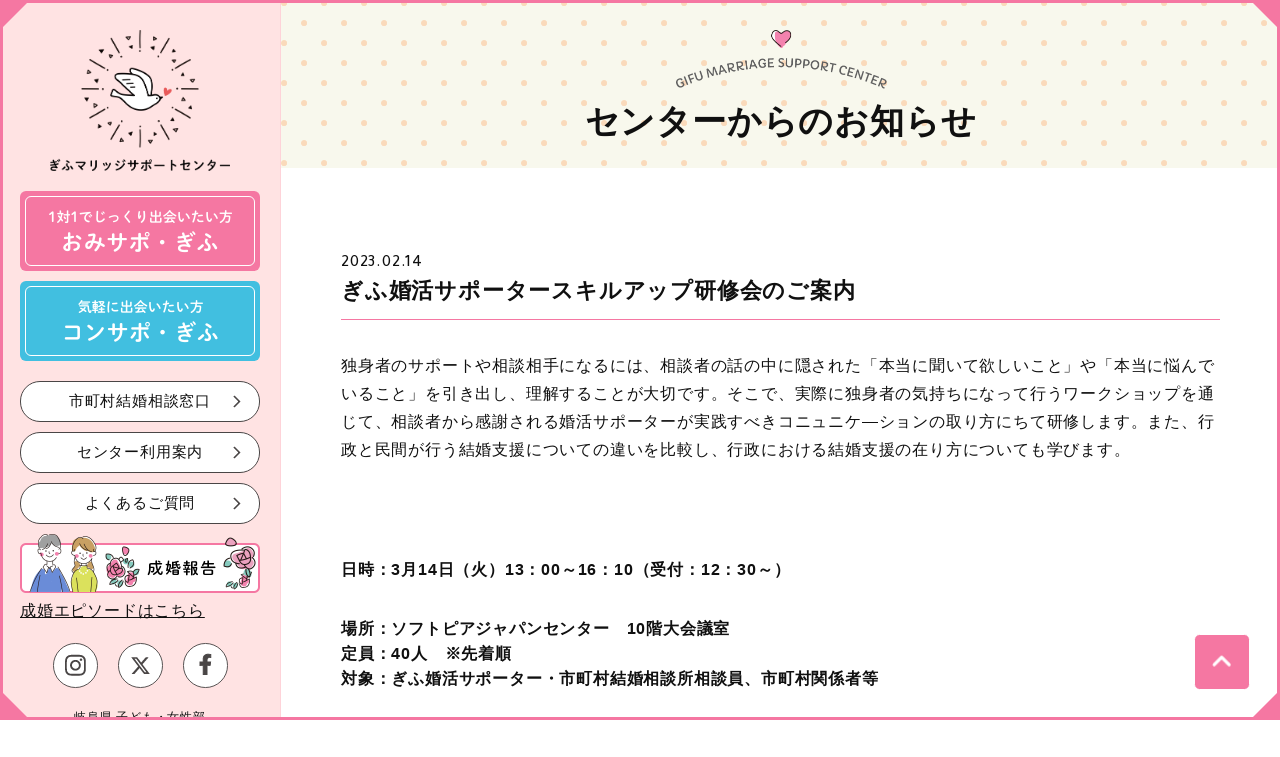

--- FILE ---
content_type: text/html; charset=UTF-8
request_url: https://konsapo.pref.gifu.lg.jp/news/2079/
body_size: 65092
content:


<!doctype html>
<html lang="ja">

<head prefix="og: http://ogp.me/ns#">

	<meta charset="utf-8">
	<meta http-equiv="X-UA-Compatible" content="IE=edge">
	<meta name="format-detection" content="telephone=no">
	<meta name="viewport" content="width=device-width, initial-scale=1, viewport-fit=cover" />
	<meta name="description" content="独身者のサポートや相談相手になるには、相談者の話の中に隠された「本当に聞いて欲しいこと」や「本当に悩んでいること」を引き出し、理解することが大切です。そこで、実際に独身者の気持ちになって行うワークショップを通じて、相談者から感謝される婚活サポーターが実践すべきコニュニケ―ションの取り方にちて研修します。また、行政と民間が行う結婚支援についての違いを比較し、行政における結婚支援の在り方についても学びます。日時：3月14日（火）13：00～16：10（受付：12：30～） 	場所：ソフトピアジャパンセンター　10階大会議室 	定員：40人　※先着順 	対象：ぎふ婚活サポーター・市町村結婚相談所相談" />

	<!-- OGP Tag -->
	<meta property="og:title" content="ぎふ婚活サポータースキルアップ研修会のご案内 | センターからのお知らせ | ぎふマリッジサポートセンター" />
	<meta property="og:type" content="website" />
	<meta property="og:url" content="https://konsapo.pref.gifu.lg.jp/news/2079/" />
	<meta property="og:image" content="https://konsapo.pref.gifu.lg.jp/img/news/ogimage.png" />
	<meta property="og:site_name" content="ぎふマリッジサポートセンター" />
	<meta property="og:description" content="独身者のサポートや相談相手になるには、相談者の話の中に隠された「本当に聞いて欲しいこと」や「本当に悩んでいること」を引き出し、理解することが大切です。そこで、実際に独身者の気持ちになって行うワークショップを通じて、相談者から感謝される婚活サポーターが実践すべきコニュニケ―ションの取り方にちて研修します。また、行政と民間が行う結婚支援についての違いを比較し、行政における結婚支援の在り方についても学びます。日時：3月14日（火）13：00～16：10（受付：12：30～） 	場所：ソフトピアジャパンセンター　10階大会議室 	定員：40人　※先着順 	対象：ぎふ婚活サポーター・市町村結婚相談所相談" />
	<meta name="twitter:card" content="summary" />
	<meta name="twitter:title" content="ぎふ婚活サポータースキルアップ研修会のご案内 | センターからのお知らせ | ぎふマリッジサポートセンター" />
	<meta name="twitter:url" content="https://konsapo.pref.gifu.lg.jp/news/2079/" />
	<meta name="twitter:description" content="独身者のサポートや相談相手になるには、相談者の話の中に隠された「本当に聞いて欲しいこと」や「本当に悩んでいること」を引き出し、理解することが大切です。そこで、実際に独身者の気持ちになって行うワークショップを通じて、相談者から感謝される婚活サポーターが実践すべきコニュニケ―ションの取り方にちて研修します。また、行政と民間が行う結婚支援についての違いを比較し、行政における結婚支援の在り方についても学びます。日時：3月14日（火）13：00～16：10（受付：12：30～） 	場所：ソフトピアジャパンセンター　10階大会議室 	定員：40人　※先着順 	対象：ぎふ婚活サポーター・市町村結婚相談所相談" />
	<meta name="twitter:image" content="https://konsapo.pref.gifu.lg.jp/img/news/ogimage.png" />

	<!-- Stylesheets -->
		<link href="//cdn.jsdelivr.net/npm/slick-carousel@1.8.1/slick/slick.css" rel="stylesheet">
	<link href="https://use.fontawesome.com/releases/v5.11.2/css/all.css" rel="stylesheet">
	<!-- <link href="../css/style.css" rel="stylesheet"> -->
	<link href="https://konsapo.pref.gifu.lg.jp/css/style.css?20260120-2246" rel="stylesheet">
	<link href="https://konsapo.pref.gifu.lg.jp/css/calendar_style.css?20260120-2246" rel="stylesheet">

	<script src="https://konsapo.pref.gifu.lg.jp/js/css_browser_selector.js" type="text/javascript"></script>

	
	<title>ぎふ婚活サポータースキルアップ研修会のご案内 | センターからのお知らせ | ぎふマリッジサポートセンター</title>

	<meta name='robots' content='max-image-preview:large' />
	<style>img:is([sizes="auto" i], [sizes^="auto," i]) { contain-intrinsic-size: 3000px 1500px }</style>
	<link rel='stylesheet' id='wp-block-library-css' href='https://konsapo.pref.gifu.lg.jp/archive/wp-includes/css/dist/block-library/style.min.css?ver=6.8.3' type='text/css' media='all' />
<style id='classic-theme-styles-inline-css' type='text/css'>
/*! This file is auto-generated */
.wp-block-button__link{color:#fff;background-color:#32373c;border-radius:9999px;box-shadow:none;text-decoration:none;padding:calc(.667em + 2px) calc(1.333em + 2px);font-size:1.125em}.wp-block-file__button{background:#32373c;color:#fff;text-decoration:none}
</style>
<style id='global-styles-inline-css' type='text/css'>
:root{--wp--preset--aspect-ratio--square: 1;--wp--preset--aspect-ratio--4-3: 4/3;--wp--preset--aspect-ratio--3-4: 3/4;--wp--preset--aspect-ratio--3-2: 3/2;--wp--preset--aspect-ratio--2-3: 2/3;--wp--preset--aspect-ratio--16-9: 16/9;--wp--preset--aspect-ratio--9-16: 9/16;--wp--preset--color--black: #000000;--wp--preset--color--cyan-bluish-gray: #abb8c3;--wp--preset--color--white: #ffffff;--wp--preset--color--pale-pink: #f78da7;--wp--preset--color--vivid-red: #cf2e2e;--wp--preset--color--luminous-vivid-orange: #ff6900;--wp--preset--color--luminous-vivid-amber: #fcb900;--wp--preset--color--light-green-cyan: #7bdcb5;--wp--preset--color--vivid-green-cyan: #00d084;--wp--preset--color--pale-cyan-blue: #8ed1fc;--wp--preset--color--vivid-cyan-blue: #0693e3;--wp--preset--color--vivid-purple: #9b51e0;--wp--preset--gradient--vivid-cyan-blue-to-vivid-purple: linear-gradient(135deg,rgba(6,147,227,1) 0%,rgb(155,81,224) 100%);--wp--preset--gradient--light-green-cyan-to-vivid-green-cyan: linear-gradient(135deg,rgb(122,220,180) 0%,rgb(0,208,130) 100%);--wp--preset--gradient--luminous-vivid-amber-to-luminous-vivid-orange: linear-gradient(135deg,rgba(252,185,0,1) 0%,rgba(255,105,0,1) 100%);--wp--preset--gradient--luminous-vivid-orange-to-vivid-red: linear-gradient(135deg,rgba(255,105,0,1) 0%,rgb(207,46,46) 100%);--wp--preset--gradient--very-light-gray-to-cyan-bluish-gray: linear-gradient(135deg,rgb(238,238,238) 0%,rgb(169,184,195) 100%);--wp--preset--gradient--cool-to-warm-spectrum: linear-gradient(135deg,rgb(74,234,220) 0%,rgb(151,120,209) 20%,rgb(207,42,186) 40%,rgb(238,44,130) 60%,rgb(251,105,98) 80%,rgb(254,248,76) 100%);--wp--preset--gradient--blush-light-purple: linear-gradient(135deg,rgb(255,206,236) 0%,rgb(152,150,240) 100%);--wp--preset--gradient--blush-bordeaux: linear-gradient(135deg,rgb(254,205,165) 0%,rgb(254,45,45) 50%,rgb(107,0,62) 100%);--wp--preset--gradient--luminous-dusk: linear-gradient(135deg,rgb(255,203,112) 0%,rgb(199,81,192) 50%,rgb(65,88,208) 100%);--wp--preset--gradient--pale-ocean: linear-gradient(135deg,rgb(255,245,203) 0%,rgb(182,227,212) 50%,rgb(51,167,181) 100%);--wp--preset--gradient--electric-grass: linear-gradient(135deg,rgb(202,248,128) 0%,rgb(113,206,126) 100%);--wp--preset--gradient--midnight: linear-gradient(135deg,rgb(2,3,129) 0%,rgb(40,116,252) 100%);--wp--preset--font-size--small: 13px;--wp--preset--font-size--medium: 20px;--wp--preset--font-size--large: 36px;--wp--preset--font-size--x-large: 42px;--wp--preset--spacing--20: 0.44rem;--wp--preset--spacing--30: 0.67rem;--wp--preset--spacing--40: 1rem;--wp--preset--spacing--50: 1.5rem;--wp--preset--spacing--60: 2.25rem;--wp--preset--spacing--70: 3.38rem;--wp--preset--spacing--80: 5.06rem;--wp--preset--shadow--natural: 6px 6px 9px rgba(0, 0, 0, 0.2);--wp--preset--shadow--deep: 12px 12px 50px rgba(0, 0, 0, 0.4);--wp--preset--shadow--sharp: 6px 6px 0px rgba(0, 0, 0, 0.2);--wp--preset--shadow--outlined: 6px 6px 0px -3px rgba(255, 255, 255, 1), 6px 6px rgba(0, 0, 0, 1);--wp--preset--shadow--crisp: 6px 6px 0px rgba(0, 0, 0, 1);}:where(.is-layout-flex){gap: 0.5em;}:where(.is-layout-grid){gap: 0.5em;}body .is-layout-flex{display: flex;}.is-layout-flex{flex-wrap: wrap;align-items: center;}.is-layout-flex > :is(*, div){margin: 0;}body .is-layout-grid{display: grid;}.is-layout-grid > :is(*, div){margin: 0;}:where(.wp-block-columns.is-layout-flex){gap: 2em;}:where(.wp-block-columns.is-layout-grid){gap: 2em;}:where(.wp-block-post-template.is-layout-flex){gap: 1.25em;}:where(.wp-block-post-template.is-layout-grid){gap: 1.25em;}.has-black-color{color: var(--wp--preset--color--black) !important;}.has-cyan-bluish-gray-color{color: var(--wp--preset--color--cyan-bluish-gray) !important;}.has-white-color{color: var(--wp--preset--color--white) !important;}.has-pale-pink-color{color: var(--wp--preset--color--pale-pink) !important;}.has-vivid-red-color{color: var(--wp--preset--color--vivid-red) !important;}.has-luminous-vivid-orange-color{color: var(--wp--preset--color--luminous-vivid-orange) !important;}.has-luminous-vivid-amber-color{color: var(--wp--preset--color--luminous-vivid-amber) !important;}.has-light-green-cyan-color{color: var(--wp--preset--color--light-green-cyan) !important;}.has-vivid-green-cyan-color{color: var(--wp--preset--color--vivid-green-cyan) !important;}.has-pale-cyan-blue-color{color: var(--wp--preset--color--pale-cyan-blue) !important;}.has-vivid-cyan-blue-color{color: var(--wp--preset--color--vivid-cyan-blue) !important;}.has-vivid-purple-color{color: var(--wp--preset--color--vivid-purple) !important;}.has-black-background-color{background-color: var(--wp--preset--color--black) !important;}.has-cyan-bluish-gray-background-color{background-color: var(--wp--preset--color--cyan-bluish-gray) !important;}.has-white-background-color{background-color: var(--wp--preset--color--white) !important;}.has-pale-pink-background-color{background-color: var(--wp--preset--color--pale-pink) !important;}.has-vivid-red-background-color{background-color: var(--wp--preset--color--vivid-red) !important;}.has-luminous-vivid-orange-background-color{background-color: var(--wp--preset--color--luminous-vivid-orange) !important;}.has-luminous-vivid-amber-background-color{background-color: var(--wp--preset--color--luminous-vivid-amber) !important;}.has-light-green-cyan-background-color{background-color: var(--wp--preset--color--light-green-cyan) !important;}.has-vivid-green-cyan-background-color{background-color: var(--wp--preset--color--vivid-green-cyan) !important;}.has-pale-cyan-blue-background-color{background-color: var(--wp--preset--color--pale-cyan-blue) !important;}.has-vivid-cyan-blue-background-color{background-color: var(--wp--preset--color--vivid-cyan-blue) !important;}.has-vivid-purple-background-color{background-color: var(--wp--preset--color--vivid-purple) !important;}.has-black-border-color{border-color: var(--wp--preset--color--black) !important;}.has-cyan-bluish-gray-border-color{border-color: var(--wp--preset--color--cyan-bluish-gray) !important;}.has-white-border-color{border-color: var(--wp--preset--color--white) !important;}.has-pale-pink-border-color{border-color: var(--wp--preset--color--pale-pink) !important;}.has-vivid-red-border-color{border-color: var(--wp--preset--color--vivid-red) !important;}.has-luminous-vivid-orange-border-color{border-color: var(--wp--preset--color--luminous-vivid-orange) !important;}.has-luminous-vivid-amber-border-color{border-color: var(--wp--preset--color--luminous-vivid-amber) !important;}.has-light-green-cyan-border-color{border-color: var(--wp--preset--color--light-green-cyan) !important;}.has-vivid-green-cyan-border-color{border-color: var(--wp--preset--color--vivid-green-cyan) !important;}.has-pale-cyan-blue-border-color{border-color: var(--wp--preset--color--pale-cyan-blue) !important;}.has-vivid-cyan-blue-border-color{border-color: var(--wp--preset--color--vivid-cyan-blue) !important;}.has-vivid-purple-border-color{border-color: var(--wp--preset--color--vivid-purple) !important;}.has-vivid-cyan-blue-to-vivid-purple-gradient-background{background: var(--wp--preset--gradient--vivid-cyan-blue-to-vivid-purple) !important;}.has-light-green-cyan-to-vivid-green-cyan-gradient-background{background: var(--wp--preset--gradient--light-green-cyan-to-vivid-green-cyan) !important;}.has-luminous-vivid-amber-to-luminous-vivid-orange-gradient-background{background: var(--wp--preset--gradient--luminous-vivid-amber-to-luminous-vivid-orange) !important;}.has-luminous-vivid-orange-to-vivid-red-gradient-background{background: var(--wp--preset--gradient--luminous-vivid-orange-to-vivid-red) !important;}.has-very-light-gray-to-cyan-bluish-gray-gradient-background{background: var(--wp--preset--gradient--very-light-gray-to-cyan-bluish-gray) !important;}.has-cool-to-warm-spectrum-gradient-background{background: var(--wp--preset--gradient--cool-to-warm-spectrum) !important;}.has-blush-light-purple-gradient-background{background: var(--wp--preset--gradient--blush-light-purple) !important;}.has-blush-bordeaux-gradient-background{background: var(--wp--preset--gradient--blush-bordeaux) !important;}.has-luminous-dusk-gradient-background{background: var(--wp--preset--gradient--luminous-dusk) !important;}.has-pale-ocean-gradient-background{background: var(--wp--preset--gradient--pale-ocean) !important;}.has-electric-grass-gradient-background{background: var(--wp--preset--gradient--electric-grass) !important;}.has-midnight-gradient-background{background: var(--wp--preset--gradient--midnight) !important;}.has-small-font-size{font-size: var(--wp--preset--font-size--small) !important;}.has-medium-font-size{font-size: var(--wp--preset--font-size--medium) !important;}.has-large-font-size{font-size: var(--wp--preset--font-size--large) !important;}.has-x-large-font-size{font-size: var(--wp--preset--font-size--x-large) !important;}
:where(.wp-block-post-template.is-layout-flex){gap: 1.25em;}:where(.wp-block-post-template.is-layout-grid){gap: 1.25em;}
:where(.wp-block-columns.is-layout-flex){gap: 2em;}:where(.wp-block-columns.is-layout-grid){gap: 2em;}
:root :where(.wp-block-pullquote){font-size: 1.5em;line-height: 1.6;}
</style>
<link rel="https://api.w.org/" href="https://konsapo.pref.gifu.lg.jp/wp-json/" /><link rel="alternate" title="JSON" type="application/json" href="https://konsapo.pref.gifu.lg.jp/wp-json/wp/v2/posts/2079" /><link rel="canonical" href="https://konsapo.pref.gifu.lg.jp/news/2079/" />
<link rel="alternate" title="oEmbed (JSON)" type="application/json+oembed" href="https://konsapo.pref.gifu.lg.jp/wp-json/oembed/1.0/embed?url=https%3A%2F%2Fkonsapo.pref.gifu.lg.jp%2Fnews%2F2079%2F" />
<link rel="alternate" title="oEmbed (XML)" type="text/xml+oembed" href="https://konsapo.pref.gifu.lg.jp/wp-json/oembed/1.0/embed?url=https%3A%2F%2Fkonsapo.pref.gifu.lg.jp%2Fnews%2F2079%2F&#038;format=xml" />
<link rel="icon" href="https://konsapo.pref.gifu.lg.jp/archive/wp-content/uploads/2025/11/cropped-ロゴ文字なし-32x32.png" sizes="32x32" />
<link rel="icon" href="https://konsapo.pref.gifu.lg.jp/archive/wp-content/uploads/2025/11/cropped-ロゴ文字なし-192x192.png" sizes="192x192" />
<link rel="apple-touch-icon" href="https://konsapo.pref.gifu.lg.jp/archive/wp-content/uploads/2025/11/cropped-ロゴ文字なし-180x180.png" />
<meta name="msapplication-TileImage" content="https://konsapo.pref.gifu.lg.jp/archive/wp-content/uploads/2025/11/cropped-ロゴ文字なし-270x270.png" />

	<!-- Global site tag (gtag.js) - Google Analytics -->
	<script async src="https://www.googletagmanager.com/gtag/js?id=UA-156825816-1"></script>
	<script>
		window.dataLayer = window.dataLayer || [];

		function gtag() {
			dataLayer.push(arguments);
		}
		gtag('js', new Date());

		gtag('config', 'UA-156825816-1');
	</script>

</head>

<body id="pagetop" class="news">

	<div class="deco-frame-top"></div>
	<div class="deco-frame-bottom"></div>

	<header class="header">
		<div class="grid-header">
			<div class="logo"><a href="https://konsapo.pref.gifu.lg.jp/"><img src="https://konsapo.pref.gifu.lg.jp/img/common/logo_sp.png" alt="ぎふマリッジサポートセンター"></a></div>
			<div id="toggleMenu">
				<div class="bar">
					<span></span><span></span><span></span>
				</div>
			</div>
		</div>
	</header>
<div class="wrapper">
	<div class="area-nav" id="globalNav">
	<nav class="nav-global">
		<!-- サイドナビ(PC) -->
		<div class="nav-inner only-pc">
			<div class="logo"><a href="https://konsapo.pref.gifu.lg.jp/"><img src="https://konsapo.pref.gifu.lg.jp/img/common/logo.png" alt="ぎふマリッジサポートセンター"></a></div>
			<div class="box-menu-main">
				<div class="menu-omisapo">
					<a href="https://konsapo.pref.gifu.lg.jp/omisapo/" class="btn-main omisapo">
						<div class="btn-inner"><img src="https://konsapo.pref.gifu.lg.jp/img/common/txt-gnav-omisapo.png" alt="リンク：1対1でじっくり出会いたい方 おみサポ・ぎふ"></div>
					</a>
					<div class="menu-lower omisapo">
						<div class="menu-lower-inner">
							<ul class="list-menu-lower">
								<li><a href="https://konsapo.pref.gifu.lg.jp/omisapo/about.php">おみサポ・ぎふとは</a></li>
								<li><a href="https://konsapo.pref.gifu.lg.jp/omisapo/howto/">おみサポ登録方法</a></li>
								<li><a href="https://konsapo.pref.gifu.lg.jp/omisapo/consul/">岐阜県内の結婚相談窓口</a></li>
								<!--<li><a href="https://konsapo.pref.gifu.lg.jp/voice/guide.php">成婚報告</a></li>-->
								<li><a href="https://konsapo.pref.gifu.lg.jp/voice/">成婚報告</a></li>
								<li><a href="https://konsapo.pref.gifu.lg.jp/voice/guide.php">結婚が決まった方へ</a></li>
							</ul>
							<a href="https://konsapo.pref.gifu.lg.jp/news/1315/" target="_blank" class="btn-cmn btn-register">会員登録（無料）</a>
							<a href="https://konsapo.pref.gifu.lg.jp/sp/matching/" target="_blank" class="btn-cmn btn-login">会員ログイン</a>
						</div>
					</div>
				</div>
				<div class="menu-konsapo">
					<a href="https://konsapo.pref.gifu.lg.jp/konsapo/" class="btn-main konsapo">
						<div class="btn-inner"><img src="https://konsapo.pref.gifu.lg.jp/img/common/txt-gnav-konsapo.png" alt="リンク：気軽に出会いたい方 コンサポ・ぎふ"></div>
					</a>
					<div class="menu-lower konsapo">
						<div class="menu-lower-inner">
							<ul class="list-menu-lower">
								<li><a href="https://konsapo.pref.gifu.lg.jp/konsapo/about.php">ぎふ婚活サポートプロジェクトとは</a></li>
								<li><a href="https://konsapo.pref.gifu.lg.jp/konsapo/join.php">どうやって参加するの？</a></li>
								<li><a href="https://konsapo.pref.gifu.lg.jp/konsapo/event.php">イベント情報</a></li>
							</ul>
							<a href="https://konsapo.pref.gifu.lg.jp/konsapo/member-agreement.php" target="_blank" class="btn-cmn btn-register">会員登録（無料）</a>
							<a href="https://konsapo.pref.gifu.lg.jp/konsapo/newsletter-terms-of-service.php" target="_blank" class="btn-cmn btn-melmag">メルマガ登録（無料）</a>
							<a href="https://konsapo.pref.gifu.lg.jp/sp/user/login.php" target="_blank" class="btn-cmn btn-login">会員ログイン</a>
						</div>
					</div>
				</div>
				<div class="box-menu-sub">
					<a class="btn-cmn-border" href="https://konsapo.pref.gifu.lg.jp/omisapo/consul/">市町村結婚相談窓口</a>
					<a class="btn-cmn-border" href="https://konsapo.pref.gifu.lg.jp/center/guide.php">センター利用案内</a>
					<a class="btn-cmn-border" href="https://konsapo.pref.gifu.lg.jp/faq/">よくあるご質問</a>
					<a class="btn-img" href="https://konsapo.pref.gifu.lg.jp/voice/guide.php">
						<img src="https://konsapo.pref.gifu.lg.jp/img/common/btn-voice.png" alt="リンク：成婚報告">
					</a>
				</div>
				<div style="margin-top: 5px;">
					<a style="text-decoration: underline;" href="/voice/">成婚エピソードはこちら</a>
				</div>
				<div class="box-menu-sns">
					<a class="btn-sns instagram" href="https://www.instagram.com/gifumarisapo/" target="_blank">
						<svg width="49" height="49" viewBox="0 0 49 49" fill="none" xmlns="http://www.w3.org/2000/svg">
							<circle cx="24.5" cy="24.5" r="24" fill="white" stroke="#4A4646" />
							<path d="M20.2617 20.1367C21.4128 18.9857 22.8008 18.4102 24.4258 18.4102C26.0508 18.4102 27.4219 18.9857 28.5391 20.1367C29.6901 21.2539 30.2656 22.625 30.2656 24.25C30.2656 25.875 29.6901 27.263 28.5391 28.4141C27.4219 29.5312 26.0508 30.0898 24.4258 30.0898C22.8008 30.0898 21.4128 29.5312 20.2617 28.4141C19.1445 27.263 18.5859 25.875 18.5859 24.25C18.5859 22.625 19.1445 21.2539 20.2617 20.1367ZM21.7344 26.9414C22.4792 27.6862 23.3763 28.0586 24.4258 28.0586C25.4753 28.0586 26.3724 27.6862 27.1172 26.9414C27.862 26.1966 28.2344 25.2995 28.2344 24.25C28.2344 23.2005 27.862 22.3034 27.1172 21.5586C26.3724 20.8138 25.4753 20.4414 24.4258 20.4414C23.3763 20.4414 22.4792 20.8138 21.7344 21.5586C20.9896 22.3034 20.6172 23.2005 20.6172 24.25C20.6172 25.2995 20.9896 26.1966 21.7344 26.9414ZM31.4336 17.2422C31.7044 17.4792 31.8398 17.7839 31.8398 18.1562C31.8398 18.5286 31.7044 18.8503 31.4336 19.1211C31.1966 19.3919 30.8919 19.5273 30.5195 19.5273C30.1471 19.5273 29.8255 19.3919 29.5547 19.1211C29.2839 18.8503 29.1484 18.5286 29.1484 18.1562C29.1484 17.7839 29.2839 17.4792 29.5547 17.2422C29.8255 16.9714 30.1471 16.8359 30.5195 16.8359C30.8919 16.8359 31.1966 16.9714 31.4336 17.2422ZM35.75 19.5781C35.7839 20.4922 35.8008 22.0495 35.8008 24.25C35.8008 26.4505 35.7839 28.0078 35.75 28.9219C35.6484 30.987 35.0221 32.5951 33.8711 33.7461C32.7539 34.8633 31.1628 35.4557 29.0977 35.5234C28.1836 35.5911 26.6263 35.625 24.4258 35.625C22.2253 35.625 20.668 35.5911 19.7539 35.5234C17.6888 35.4219 16.0807 34.8125 14.9297 33.6953C13.8125 32.5781 13.2201 30.987 13.1523 28.9219C13.0846 28.0078 13.0508 26.4505 13.0508 24.25C13.0508 22.0495 13.0846 20.4753 13.1523 19.5273C13.2539 17.4961 13.8633 15.9219 14.9805 14.8047C16.0977 13.6536 17.6888 13.0273 19.7539 12.9258C20.668 12.8919 22.2253 12.875 24.4258 12.875C26.6263 12.875 28.1836 12.8919 29.0977 12.9258C31.1628 13.0273 32.7539 13.6536 33.8711 14.8047C35.0221 15.9219 35.6484 17.513 35.75 19.5781ZM33.3125 30.9531C33.4141 30.6823 33.4987 30.3438 33.5664 29.9375C33.6341 29.4974 33.6849 28.9896 33.7188 28.4141C33.7526 27.8047 33.7695 27.3138 33.7695 26.9414C33.7695 26.569 33.7695 26.0443 33.7695 25.3672C33.7695 24.6901 33.7695 24.3177 33.7695 24.25C33.7695 24.1484 33.7695 23.776 33.7695 23.1328C33.7695 22.4557 33.7695 21.931 33.7695 21.5586C33.7695 21.1862 33.7526 20.7122 33.7188 20.1367C33.6849 19.5273 33.6341 19.0195 33.5664 18.6133C33.4987 18.1732 33.4141 17.8177 33.3125 17.5469C32.9062 16.4974 32.1784 15.7695 31.1289 15.3633C30.8581 15.2617 30.5026 15.1771 30.0625 15.1094C29.6562 15.0417 29.1484 14.9909 28.5391 14.957C27.9635 14.9232 27.4896 14.9062 27.1172 14.9062C26.7786 14.9062 26.2539 14.9062 25.543 14.9062C24.8659 14.9062 24.4935 14.9062 24.4258 14.9062C24.3581 14.9062 23.9857 14.9062 23.3086 14.9062C22.6315 14.9062 22.1068 14.9062 21.7344 14.9062C21.362 14.9062 20.8711 14.9232 20.2617 14.957C19.6862 14.9909 19.1784 15.0417 18.7383 15.1094C18.332 15.1771 17.9935 15.2617 17.7227 15.3633C16.6732 15.7695 15.9453 16.4974 15.5391 17.5469C15.4375 17.8177 15.3529 18.1732 15.2852 18.6133C15.2174 19.0195 15.1667 19.5273 15.1328 20.1367C15.099 20.7122 15.082 21.1862 15.082 21.5586C15.082 21.8971 15.082 22.4219 15.082 23.1328C15.082 23.8099 15.082 24.1823 15.082 24.25C15.082 24.3177 15.082 24.6901 15.082 25.3672C15.082 26.0443 15.082 26.569 15.082 26.9414C15.082 27.3138 15.099 27.8047 15.1328 28.4141C15.1667 28.9896 15.2174 29.4974 15.2852 29.9375C15.3529 30.3438 15.4375 30.6823 15.5391 30.9531C15.9792 32.0026 16.707 32.7305 17.7227 33.1367C17.9935 33.2383 18.332 33.3229 18.7383 33.3906C19.1784 33.4583 19.6862 33.5091 20.2617 33.543C20.8711 33.5768 21.3451 33.5938 21.6836 33.5938C22.056 33.5938 22.5807 33.5938 23.2578 33.5938C23.9688 33.5938 24.3581 33.5938 24.4258 33.5938C24.5273 33.5938 24.8997 33.5938 25.543 33.5938C26.2201 33.5938 26.7448 33.5938 27.1172 33.5938C27.4896 33.5938 27.9635 33.5768 28.5391 33.543C29.1484 33.5091 29.6562 33.4583 30.0625 33.3906C30.5026 33.3229 30.8581 33.2383 31.1289 33.1367C32.1784 32.6966 32.9062 31.9688 33.3125 30.9531Z" fill="#4A4646" />
						</svg>
					</a>
					<a class="btn-sns twitter" href="https://twitter.com/gifu_marisapo" target="_blank">
						<svg width="49" height="49" viewBox="0 0 49 49" fill="none" xmlns="http://www.w3.org/2000/svg">
							<circle cx="24.5" cy="24.5" r="24" fill="white" stroke="#4A4646" />
							<path d="M30.3457 15.4126H33.4652L26.6519 23.1981L34.6671 33.7937H28.3928L23.4749 27.3691L17.8546 33.7937H14.7307L22.0168 25.4647L14.333 15.4126H20.7664L25.207 21.2848L30.3457 15.4126ZM29.25 31.929H30.9776L19.8252 17.18H17.9695L29.25 31.929Z" fill="#4A4646" />
						</svg>
					</a>
					<a class="btn-sns facebook" href="https://www.facebook.com/marisapo.gifu/" target="_blank">
						<svg width="49" height="49" viewBox="0 0 49 49" fill="none" xmlns="http://www.w3.org/2000/svg">
							<circle cx="24.5" cy="24.5" r="24" fill="white" stroke="#4A4646" />
							<path d="M29.4883 24.625H26.2656V34.25H21.9688V24.625H18.4883V20.6289H21.9688V17.6211C21.9688 15.9023 22.4414 14.5846 23.3867 13.668C24.332 12.7227 25.5924 12.25 27.168 12.25C27.6263 12.25 28.1133 12.2786 28.6289 12.3359C29.1445 12.3646 29.5456 12.4076 29.832 12.4648L30.2617 12.5078V15.9023H28.543C27.7409 15.9023 27.1536 16.1172 26.7812 16.5469C26.4375 16.9479 26.2656 17.4492 26.2656 18.0508V20.6289H30.0898L29.4883 24.625Z" fill="#4A4646" />
							<path d="M29.4883 24.625V25.125H29.9186L29.9827 24.6994L29.4883 24.625ZM26.2656 24.625V24.125H25.7656V24.625H26.2656ZM26.2656 34.25V34.75H26.7656V34.25H26.2656ZM21.9688 34.25H21.4688V34.75H21.9688V34.25ZM21.9688 24.625H22.4688V24.125H21.9688V24.625ZM18.4883 24.625H17.9883V25.125H18.4883V24.625ZM18.4883 20.6289V20.1289H17.9883V20.6289H18.4883ZM21.9688 20.6289V21.1289H22.4688V20.6289H21.9688ZM23.3867 13.668L23.7348 14.027L23.7403 14.0215L23.3867 13.668ZM28.6289 12.3359L28.5737 12.8329L28.5874 12.8344L28.6012 12.8352L28.6289 12.3359ZM29.832 12.4648L29.734 12.9551L29.7579 12.9599L29.7823 12.9624L29.832 12.4648ZM30.2617 12.5078H30.7617V12.0553L30.3115 12.0103L30.2617 12.5078ZM30.2617 15.9023V16.4023H30.7617V15.9023H30.2617ZM26.7812 16.5469L26.4034 16.2194L26.4016 16.2215L26.7812 16.5469ZM26.2656 20.6289H25.7656V21.1289H26.2656V20.6289ZM30.0898 20.6289L30.5843 20.7033L30.6707 20.1289H30.0898V20.6289ZM29.4883 24.625V24.125H26.2656V24.625V25.125H29.4883V24.625ZM26.2656 24.625H25.7656V34.25H26.2656H26.7656V24.625H26.2656ZM26.2656 34.25V33.75H21.9688V34.25V34.75H26.2656V34.25ZM21.9688 34.25H22.4688V24.625H21.9688H21.4688V34.25H21.9688ZM21.9688 24.625V24.125H18.4883V24.625V25.125H21.9688V24.625ZM18.4883 24.625H18.9883V20.6289H18.4883H17.9883V24.625H18.4883ZM18.4883 20.6289V21.1289H21.9688V20.6289V20.1289H18.4883V20.6289ZM21.9688 20.6289H22.4688V17.6211H21.9688H21.4688V20.6289H21.9688ZM21.9688 17.6211H22.4688C22.4688 15.9944 22.9138 14.8231 23.7348 14.0269L23.3867 13.668L23.0386 13.309C21.9691 14.3462 21.4688 15.8103 21.4688 17.6211H21.9688ZM23.3867 13.668L23.7403 14.0215C24.5752 13.1866 25.6996 12.75 27.168 12.75V12.25V11.75C25.4853 11.75 24.0888 12.2587 23.0332 13.3144L23.3867 13.668ZM27.168 12.25V12.75C27.6056 12.75 28.0741 12.7774 28.5737 12.8329L28.6289 12.3359L28.6841 11.839C28.1525 11.7799 27.647 11.75 27.168 11.75V12.25ZM28.6289 12.3359L28.6012 12.8352C29.1082 12.8633 29.4818 12.9047 29.734 12.9551L29.832 12.4648L29.9301 11.9746C29.6093 11.9104 29.1809 11.8658 28.6566 11.8367L28.6289 12.3359ZM29.832 12.4648L29.7823 12.9624L30.212 13.0053L30.2617 12.5078L30.3115 12.0103L29.8818 11.9673L29.832 12.4648ZM30.2617 12.5078H29.7617V15.9023H30.2617H30.7617V12.5078H30.2617ZM30.2617 15.9023V15.4023H28.543V15.9023V16.4023H30.2617V15.9023ZM28.543 15.9023V15.4023C27.6575 15.4023 26.9048 15.6408 26.4034 16.2194L26.7812 16.5469L27.1591 16.8743C27.4025 16.5935 27.8242 16.4023 28.543 16.4023V15.9023ZM26.7812 16.5469L26.4016 16.2215C25.9694 16.7257 25.7656 17.3475 25.7656 18.0508H26.2656H26.7656C26.7656 17.551 26.9056 17.1702 27.1609 16.8723L26.7812 16.5469ZM26.2656 18.0508H25.7656V20.6289H26.2656H26.7656V18.0508H26.2656ZM26.2656 20.6289V21.1289H30.0898V20.6289V20.1289H26.2656V20.6289ZM30.0898 20.6289L29.5954 20.5545L28.9939 24.5506L29.4883 24.625L29.9827 24.6994L30.5843 20.7033L30.0898 20.6289Z" fill="#4A4646" />
						</svg>
					</a>
				</div>
				<div class="box-sponsor">
					<!-- <img src="https://konsapo.pref.gifu.lg.jp/img/common/mark-gifu.png" alt="清流の国ぎふマスコットキャラクターミナモちゃん／岐阜のシンボルマーク"> -->
					<span>岐阜県 子ども・女性部<br>子ども・女性政策課</span>
				</div>
			</div>
		</div>

		<!-- 展開ナビ(PC以外) -->
		<!-- <div class="container no-pc"> -->
		<div class="nav-inner no-pc">
			<!-- <div class="logo"><img src="../img/common/logo.png" alt=""></div> -->
			<div class="box-menu">
				<ul id="acMenu" class="list-gnav">
					<li class="list-item-gnav no-under">
						<span class="item-ac">
							<a href="https://konsapo.pref.gifu.lg.jp/omisapo/">おみサポ・ぎふ</a>
							<span class="ico-toggle"></span>
						</span>
						<ul class="list-gnav-lower">
							<li><a href="https://konsapo.pref.gifu.lg.jp/omisapo/about.php">おみサポ・ぎふとは</a></li>
							<li>
								<a href="https://konsapo.pref.gifu.lg.jp/omisapo/howto/">おみサポ登録方法</a>
								<ul class="list-gnav-lower-d">
									<li><a href="https://konsapo.pref.gifu.lg.jp/omisapo/howto/entry.php">登録方法</a></li>
									<li><a href="https://konsapo.pref.gifu.lg.jp/omisapo/howto/guide.php">ご利用案内</a></li>
								</ul>
							</li>
							<li><a href="https://konsapo.pref.gifu.lg.jp/omisapo/consul/">岐阜県内の結婚相談窓口</a></li>
							<!--<li><a href="https://konsapo.pref.gifu.lg.jp/voice/guide.php">成婚報告</a></li>-->
							<li><a href="https://konsapo.pref.gifu.lg.jp/voice/">成婚報告</a></li>
							<li><a href="https://konsapo.pref.gifu.lg.jp/voice/guide.php">結婚が決まった方へ</a></li>
						</ul>
					</li>
					<li class="list-btn">
						<a href="https://konsapo.pref.gifu.lg.jp/news/1315/" target="_blank" class="btn-cmn btn-register">会員登録<small>（無料）</small></a>
						<a href="https://konsapo.pref.gifu.lg.jp/sp/matching/" target="_blank" class="btn-cmn btn-login">ログイン</a>
					</li>
					<li class="list-item-gnav no-under">
						<span class="item-ac">
							<a href="https://konsapo.pref.gifu.lg.jp/konsapo/">コンサポ・ぎふ</a>
							<span class="ico-toggle"><span></span></span>
						</span>
						<ul class="list-gnav-lower">
							<li><a href="https://konsapo.pref.gifu.lg.jp/konsapo/about.php">ぎふ婚活サポートプロジェクトとは</a></li>
							<li><a href="https://konsapo.pref.gifu.lg.jp/konsapo/join.php">どうやって参加するの？</a></li>
							<li><a href="https://konsapo.pref.gifu.lg.jp/konsapo/event.php">イベント情報</a></li>
						</ul>
					</li>
					<li class="list-btn">
						<a href="https://konsapo.pref.gifu.lg.jp/konsapo/member-agreement.php" target="_blank" class="btn-cmn btn-register">会員登録<small>（無料）</small></a>
						<a href="https://konsapo.pref.gifu.lg.jp/konsapo/newsletter-terms-of-service.php" target="_blank" class="btn-cmn btn-melmag">メルマガ登録<small>（無料）</small></a>
						<a href="https://konsapo.pref.gifu.lg.jp/sp/user/login.php" target="_blank" class="btn-cmn btn-login">ログイン</a>
					</li>

					<li class="list-item-gnav">
						<span class="item-ac">
							<a href="https://konsapo.pref.gifu.lg.jp/voice/guide.php">成婚報告</a>
							<span class="ico-toggle"><span></span></span>
						</span>
						<ul class="list-gnav-lower">
							<li><a href="https://konsapo.pref.gifu.lg.jp/voice/guide.php">結婚が決まった(入籍された方へ)</a></li>
							<li><a href="https://konsapo.pref.gifu.lg.jp/sp/matching/user/seikon_houkoku.php?k=ev">ご報告フォーム(コンサポ)</a></li>
							<li><a href="https://konsapo.pref.gifu.lg.jp/sp/matching/user/seikon_houkoku.php?k=ai">ご報告フォーム(おみサポ)</a></li>
						</ul>
					</li>
					<li class="list-item-gnav"><a href="https://konsapo.pref.gifu.lg.jp/faq/">よくあるご質問</a></li>
					<li class="list-item-gnav"><a href="https://konsapo.pref.gifu.lg.jp/category/news/">センターからのお知らせ</a></li>
					<li class="list-item-gnav"><a href="https://konsapo.pref.gifu.lg.jp/category/event/">イベント・セミナー</a></li>
					<li class="list-item-gnav">
						<span class="item-ac">
							<span>サポーター</span>
							<span class="ico-toggle"><span></span></span>
						</span>
						<ul class="list-gnav-lower">
							<li>
								<a href="https://konsapo.pref.gifu.lg.jp/supporter/jyugyoin/">従業員結婚支援団体募集</a>
								<ul class="list-gnav-lower-d">
									<li><a href="https://konsapo.pref.gifu.lg.jp/supporter/jyugyoin/list.php">従業員結婚支援団体一覧</a></li>
									<li><a href="https://konsapo.pref.gifu.lg.jp/company/shiendantai_form.php" target="_blank">登録フォーム</a></li>
								</ul>
							</li>
							<li>
								<a href="https://konsapo.pref.gifu.lg.jp/supporter/deainoba/">出会いの場提供団体募集</a>
								<ul class="list-gnav-lower-d">
									<li><a href="https://konsapo.pref.gifu.lg.jp/supporter/deainoba/event.php">イベントの計画から開催までの流れ</a></li>
									<li><a href="https://konsapo.pref.gifu.lg.jp/supporter/deainoba/list.php">出会いの場提供団体一覧</a></li>
									<!-- <li><a href="https://konsapo.pref.gifu.lg.jp/">会員団体様ログイン</a></li> -->
								</ul>
							</li>
							<li>
								<a href="https://konsapo.pref.gifu.lg.jp/supporter/konkatsu-supporter/">婚活サポーター</a>
								<ul class="list-gnav-lower-d">
									<li><a href="https://konsapo.pref.gifu.lg.jp/company/supporter_form.php" target="_blank">登録申込フォーム</a></li>
									<li><a href="https://konsapo.pref.gifu.lg.jp/supporter/konkatsu-supporter/spot.php">マリサポスポット登録案内</a></li>
								</ul>
							</li>
						</ul>
					</li>
					<li class="list-item-gnav"><a href="https://konsapo.pref.gifu.lg.jp/center/guide.php">センター利用案内</a></li>
					<li class="list-item-gnav"><a href="https://konsapo.pref.gifu.lg.jp/contact/" target="_blank">お問い合わせ</a></li>
				</ul>
			</div>
			<div class="box-menu-sns">
				<a class="btn-sns instagram" href=" https://www.instagram.com/gifumarisapo/" target="_blank">
					<svg width="49" height="49" viewBox="0 0 49 49" fill="none" xmlns="http://www.w3.org/2000/svg">
						<circle cx="24.5" cy="24.5" r="24" fill="white" stroke="#4A4646" />
						<path d="M20.2617 20.1367C21.4128 18.9857 22.8008 18.4102 24.4258 18.4102C26.0508 18.4102 27.4219 18.9857 28.5391 20.1367C29.6901 21.2539 30.2656 22.625 30.2656 24.25C30.2656 25.875 29.6901 27.263 28.5391 28.4141C27.4219 29.5312 26.0508 30.0898 24.4258 30.0898C22.8008 30.0898 21.4128 29.5312 20.2617 28.4141C19.1445 27.263 18.5859 25.875 18.5859 24.25C18.5859 22.625 19.1445 21.2539 20.2617 20.1367ZM21.7344 26.9414C22.4792 27.6862 23.3763 28.0586 24.4258 28.0586C25.4753 28.0586 26.3724 27.6862 27.1172 26.9414C27.862 26.1966 28.2344 25.2995 28.2344 24.25C28.2344 23.2005 27.862 22.3034 27.1172 21.5586C26.3724 20.8138 25.4753 20.4414 24.4258 20.4414C23.3763 20.4414 22.4792 20.8138 21.7344 21.5586C20.9896 22.3034 20.6172 23.2005 20.6172 24.25C20.6172 25.2995 20.9896 26.1966 21.7344 26.9414ZM31.4336 17.2422C31.7044 17.4792 31.8398 17.7839 31.8398 18.1562C31.8398 18.5286 31.7044 18.8503 31.4336 19.1211C31.1966 19.3919 30.8919 19.5273 30.5195 19.5273C30.1471 19.5273 29.8255 19.3919 29.5547 19.1211C29.2839 18.8503 29.1484 18.5286 29.1484 18.1562C29.1484 17.7839 29.2839 17.4792 29.5547 17.2422C29.8255 16.9714 30.1471 16.8359 30.5195 16.8359C30.8919 16.8359 31.1966 16.9714 31.4336 17.2422ZM35.75 19.5781C35.7839 20.4922 35.8008 22.0495 35.8008 24.25C35.8008 26.4505 35.7839 28.0078 35.75 28.9219C35.6484 30.987 35.0221 32.5951 33.8711 33.7461C32.7539 34.8633 31.1628 35.4557 29.0977 35.5234C28.1836 35.5911 26.6263 35.625 24.4258 35.625C22.2253 35.625 20.668 35.5911 19.7539 35.5234C17.6888 35.4219 16.0807 34.8125 14.9297 33.6953C13.8125 32.5781 13.2201 30.987 13.1523 28.9219C13.0846 28.0078 13.0508 26.4505 13.0508 24.25C13.0508 22.0495 13.0846 20.4753 13.1523 19.5273C13.2539 17.4961 13.8633 15.9219 14.9805 14.8047C16.0977 13.6536 17.6888 13.0273 19.7539 12.9258C20.668 12.8919 22.2253 12.875 24.4258 12.875C26.6263 12.875 28.1836 12.8919 29.0977 12.9258C31.1628 13.0273 32.7539 13.6536 33.8711 14.8047C35.0221 15.9219 35.6484 17.513 35.75 19.5781ZM33.3125 30.9531C33.4141 30.6823 33.4987 30.3438 33.5664 29.9375C33.6341 29.4974 33.6849 28.9896 33.7188 28.4141C33.7526 27.8047 33.7695 27.3138 33.7695 26.9414C33.7695 26.569 33.7695 26.0443 33.7695 25.3672C33.7695 24.6901 33.7695 24.3177 33.7695 24.25C33.7695 24.1484 33.7695 23.776 33.7695 23.1328C33.7695 22.4557 33.7695 21.931 33.7695 21.5586C33.7695 21.1862 33.7526 20.7122 33.7188 20.1367C33.6849 19.5273 33.6341 19.0195 33.5664 18.6133C33.4987 18.1732 33.4141 17.8177 33.3125 17.5469C32.9062 16.4974 32.1784 15.7695 31.1289 15.3633C30.8581 15.2617 30.5026 15.1771 30.0625 15.1094C29.6562 15.0417 29.1484 14.9909 28.5391 14.957C27.9635 14.9232 27.4896 14.9062 27.1172 14.9062C26.7786 14.9062 26.2539 14.9062 25.543 14.9062C24.8659 14.9062 24.4935 14.9062 24.4258 14.9062C24.3581 14.9062 23.9857 14.9062 23.3086 14.9062C22.6315 14.9062 22.1068 14.9062 21.7344 14.9062C21.362 14.9062 20.8711 14.9232 20.2617 14.957C19.6862 14.9909 19.1784 15.0417 18.7383 15.1094C18.332 15.1771 17.9935 15.2617 17.7227 15.3633C16.6732 15.7695 15.9453 16.4974 15.5391 17.5469C15.4375 17.8177 15.3529 18.1732 15.2852 18.6133C15.2174 19.0195 15.1667 19.5273 15.1328 20.1367C15.099 20.7122 15.082 21.1862 15.082 21.5586C15.082 21.8971 15.082 22.4219 15.082 23.1328C15.082 23.8099 15.082 24.1823 15.082 24.25C15.082 24.3177 15.082 24.6901 15.082 25.3672C15.082 26.0443 15.082 26.569 15.082 26.9414C15.082 27.3138 15.099 27.8047 15.1328 28.4141C15.1667 28.9896 15.2174 29.4974 15.2852 29.9375C15.3529 30.3438 15.4375 30.6823 15.5391 30.9531C15.9792 32.0026 16.707 32.7305 17.7227 33.1367C17.9935 33.2383 18.332 33.3229 18.7383 33.3906C19.1784 33.4583 19.6862 33.5091 20.2617 33.543C20.8711 33.5768 21.3451 33.5938 21.6836 33.5938C22.056 33.5938 22.5807 33.5938 23.2578 33.5938C23.9688 33.5938 24.3581 33.5938 24.4258 33.5938C24.5273 33.5938 24.8997 33.5938 25.543 33.5938C26.2201 33.5938 26.7448 33.5938 27.1172 33.5938C27.4896 33.5938 27.9635 33.5768 28.5391 33.543C29.1484 33.5091 29.6562 33.4583 30.0625 33.3906C30.5026 33.3229 30.8581 33.2383 31.1289 33.1367C32.1784 32.6966 32.9062 31.9688 33.3125 30.9531Z" fill="#4A4646" />
					</svg>
				</a>
				<a class="btn-sns twitter" href="https://twitter.com/gifu_marisapo" target="_blank">
					<svg width="49" height="49" viewBox="0 0 49 49" fill="none" xmlns="http://www.w3.org/2000/svg">
						<circle cx="24.5" cy="24.5" r="24" fill="white" stroke="#4A4646" />
						<path d="M30.3457 15.4126H33.4652L26.6519 23.1981L34.6671 33.7937H28.3928L23.4749 27.3691L17.8546 33.7937H14.7307L22.0168 25.4647L14.333 15.4126H20.7664L25.207 21.2848L30.3457 15.4126ZM29.25 31.929H30.9776L19.8252 17.18H17.9695L29.25 31.929Z" fill="#4A4646" />
					</svg>
				</a>
				<a class="btn-sns facebook" href="https://www.facebook.com/marisapo.gifu/" target="_blank">
					<svg width="49" height="49" viewBox="0 0 49 49" fill="none" xmlns="http://www.w3.org/2000/svg">
						<circle cx="24.5" cy="24.5" r="24" fill="white" stroke="#4A4646" />
						<path d="M29.4883 24.625H26.2656V34.25H21.9688V24.625H18.4883V20.6289H21.9688V17.6211C21.9688 15.9023 22.4414 14.5846 23.3867 13.668C24.332 12.7227 25.5924 12.25 27.168 12.25C27.6263 12.25 28.1133 12.2786 28.6289 12.3359C29.1445 12.3646 29.5456 12.4076 29.832 12.4648L30.2617 12.5078V15.9023H28.543C27.7409 15.9023 27.1536 16.1172 26.7812 16.5469C26.4375 16.9479 26.2656 17.4492 26.2656 18.0508V20.6289H30.0898L29.4883 24.625Z" fill="#4A4646" />
						<path d="M29.4883 24.625V25.125H29.9186L29.9827 24.6994L29.4883 24.625ZM26.2656 24.625V24.125H25.7656V24.625H26.2656ZM26.2656 34.25V34.75H26.7656V34.25H26.2656ZM21.9688 34.25H21.4688V34.75H21.9688V34.25ZM21.9688 24.625H22.4688V24.125H21.9688V24.625ZM18.4883 24.625H17.9883V25.125H18.4883V24.625ZM18.4883 20.6289V20.1289H17.9883V20.6289H18.4883ZM21.9688 20.6289V21.1289H22.4688V20.6289H21.9688ZM23.3867 13.668L23.7348 14.027L23.7403 14.0215L23.3867 13.668ZM28.6289 12.3359L28.5737 12.8329L28.5874 12.8344L28.6012 12.8352L28.6289 12.3359ZM29.832 12.4648L29.734 12.9551L29.7579 12.9599L29.7823 12.9624L29.832 12.4648ZM30.2617 12.5078H30.7617V12.0553L30.3115 12.0103L30.2617 12.5078ZM30.2617 15.9023V16.4023H30.7617V15.9023H30.2617ZM26.7812 16.5469L26.4034 16.2194L26.4016 16.2215L26.7812 16.5469ZM26.2656 20.6289H25.7656V21.1289H26.2656V20.6289ZM30.0898 20.6289L30.5843 20.7033L30.6707 20.1289H30.0898V20.6289ZM29.4883 24.625V24.125H26.2656V24.625V25.125H29.4883V24.625ZM26.2656 24.625H25.7656V34.25H26.2656H26.7656V24.625H26.2656ZM26.2656 34.25V33.75H21.9688V34.25V34.75H26.2656V34.25ZM21.9688 34.25H22.4688V24.625H21.9688H21.4688V34.25H21.9688ZM21.9688 24.625V24.125H18.4883V24.625V25.125H21.9688V24.625ZM18.4883 24.625H18.9883V20.6289H18.4883H17.9883V24.625H18.4883ZM18.4883 20.6289V21.1289H21.9688V20.6289V20.1289H18.4883V20.6289ZM21.9688 20.6289H22.4688V17.6211H21.9688H21.4688V20.6289H21.9688ZM21.9688 17.6211H22.4688C22.4688 15.9944 22.9138 14.8231 23.7348 14.0269L23.3867 13.668L23.0386 13.309C21.9691 14.3462 21.4688 15.8103 21.4688 17.6211H21.9688ZM23.3867 13.668L23.7403 14.0215C24.5752 13.1866 25.6996 12.75 27.168 12.75V12.25V11.75C25.4853 11.75 24.0888 12.2587 23.0332 13.3144L23.3867 13.668ZM27.168 12.25V12.75C27.6056 12.75 28.0741 12.7774 28.5737 12.8329L28.6289 12.3359L28.6841 11.839C28.1525 11.7799 27.647 11.75 27.168 11.75V12.25ZM28.6289 12.3359L28.6012 12.8352C29.1082 12.8633 29.4818 12.9047 29.734 12.9551L29.832 12.4648L29.9301 11.9746C29.6093 11.9104 29.1809 11.8658 28.6566 11.8367L28.6289 12.3359ZM29.832 12.4648L29.7823 12.9624L30.212 13.0053L30.2617 12.5078L30.3115 12.0103L29.8818 11.9673L29.832 12.4648ZM30.2617 12.5078H29.7617V15.9023H30.2617H30.7617V12.5078H30.2617ZM30.2617 15.9023V15.4023H28.543V15.9023V16.4023H30.2617V15.9023ZM28.543 15.9023V15.4023C27.6575 15.4023 26.9048 15.6408 26.4034 16.2194L26.7812 16.5469L27.1591 16.8743C27.4025 16.5935 27.8242 16.4023 28.543 16.4023V15.9023ZM26.7812 16.5469L26.4016 16.2215C25.9694 16.7257 25.7656 17.3475 25.7656 18.0508H26.2656H26.7656C26.7656 17.551 26.9056 17.1702 27.1609 16.8723L26.7812 16.5469ZM26.2656 18.0508H25.7656V20.6289H26.2656H26.7656V18.0508H26.2656ZM26.2656 20.6289V21.1289H30.0898V20.6289V20.1289H26.2656V20.6289ZM30.0898 20.6289L29.5954 20.5545L28.9939 24.5506L29.4883 24.625L29.9827 24.6994L30.5843 20.7033L30.0898 20.6289Z" fill="#4A4646" />
					</svg>
				</a>
			</div>
			<!-- <div class="box-sponsor">
					<img src="../img/common/mark-gifu.png" alt="清流の国ぎふマスコットキャラクターミナモちゃん／岐阜のシンボルマーク">
					<span>岐阜県 健康福祉部<br>子ども・女性局 子育て支援課</span>
				</div> -->
		</div>
		<!-- </div> -->
	</nav>
</div>	<div class="area-main color-other">
		<main class="main post-single">
			<div class="area-title">
				<h1 class="ttl-01">センターからのお知らせ</h1>
			</div>
			<div class="sec-wrap sec-cmn">
				<div class="container">
                                            <article class="sec-cmn">
                            <div class="mod-post-info">
                                <span class="date">2023.02.14</span>
                                                                <h2 class="ttl-03 border txt-left">ぎふ婚活サポータースキルアップ研修会のご案内</h2>
                            </div>
                            <p>独身者のサポートや相談相手になるには、相談者の話の中に隠された「本当に聞いて欲しいこと」や「本当に悩んでいること」を引き出し、理解することが大切です。そこで、実際に独身者の気持ちになって行うワークショップを通じて、相談者から感謝される婚活サポーターが実践すべきコニュニケ―ションの取り方にちて研修します。また、行政と民間が行う結婚支援についての違いを比較し、行政における結婚支援の在り方についても学びます。</p>
<p>&nbsp;</p>
<p><strong>日時：3月14日（火）13：00～16：10（受付：12：30～）</strong></p>
<ul>
<li><strong>場所：ソフトピアジャパンセンター　10階大会議室</strong></li>
<li><strong>定員：40人　※先着順</strong></li>
<li><strong>対象：ぎふ婚活サポーター・市町村結婚相談所相談員、市町村関係者等</strong></li>
</ul>
<p><a href="https://konsapo.pref.gifu.lg.jp/archive/wp-content/uploads/2023/02/%E3%82%B9%E3%82%AD%E3%83%AB%E3%82%A2%E3%83%83%E3%83%97%E7%A0%94%E4%BF%AE%E4%BC%9A.pdf"><img fetchpriority="high" decoding="async" class="alignnone size-medium wp-image-2076" src="https://konsapo.pref.gifu.lg.jp/archive/wp-content/uploads/2023/02/OMOTE-212x300.jpg" alt="" width="212" height="300" srcset="https://konsapo.pref.gifu.lg.jp/archive/wp-content/uploads/2023/02/OMOTE-212x300.jpg 212w, https://konsapo.pref.gifu.lg.jp/archive/wp-content/uploads/2023/02/OMOTE-725x1024.jpg 725w, https://konsapo.pref.gifu.lg.jp/archive/wp-content/uploads/2023/02/OMOTE-768x1085.jpg 768w, https://konsapo.pref.gifu.lg.jp/archive/wp-content/uploads/2023/02/OMOTE-1087x1536.jpg 1087w, https://konsapo.pref.gifu.lg.jp/archive/wp-content/uploads/2023/02/OMOTE.jpg 1241w" sizes="(max-width: 212px) 100vw, 212px" /></a></p>
<p><strong>【お申し込み方法】</strong></p>
<p><strong>「サポータスキルアップ研修出欠確認書」</strong><strong>に必要事項をご記入のうえ、メール、またはFAXでお送りください。</strong></p>
<p><strong>お電話でのお申し込みも可能です。</strong></p>
<p>&nbsp;</p>
<p><strong>【申し込み先】</strong></p>
<p><strong>ぎふマリッジサポートセンター</strong></p>
<p><strong>TEL</strong><strong>：058-201-0141</strong></p>
<p><strong>FAX</strong><strong>：058-274-9912</strong></p>
<p><strong>E-mail</strong><strong>：marisapo@ne-planning.com</strong></p>
<p>チラシは下記よりダウンロードできます</p>
<p><a href="https://konsapo.pref.gifu.lg.jp/archive/wp-content/uploads/2023/02/スキルアップ研修会.pdf">スキルアップ研修会</a></p>
                        </article>
                        <div class="sec-cmn">
                            <div class="box-btns">
                                                                    <a class="btn-cmn-border back" href="https://konsapo.pref.gifu.lg.jp/news/2072/" rel="prev">前へ</a>                                                                                                <a class="btn-cmn-border" href="https://konsapo.pref.gifu.lg.jp/category/news/">一覧</a>
                                                                    <a class="btn-cmn-border" href="https://konsapo.pref.gifu.lg.jp/news/2084/" rel="next">次へ</a>                                                            </div>
                        </div>
                    					<div class="sec-cmn">
    <div class="grid-wrapper grid-wrapper-wide">
        <div class="grid-cmn-col grid-col_2">
            <h2 class="ttl-03 border txt-left">カテゴリ</h2>
            <ul class="list-cmn">
                	<li class="cat-item cat-item-1"><a href="https://konsapo.pref.gifu.lg.jp/category/news/">センターからのお知らせ</a>
</li>
	<li class="cat-item cat-item-2"><a href="https://konsapo.pref.gifu.lg.jp/category/event/">イベント・セミナー</a>
</li>
            </ul>
        </div>
        <div class="grid-cmn-col grid-col_2">
            <h2 class="ttl-03 border txt-left">月別アーカイブ</h2>
            <div class="wrap-select">
                                                    <select id="select-archive">
                        <option value="">選択してください</option>
                                                    <option value="https://konsapo.pref.gifu.lg.jp/date/2026/1/?cat_slug=news">2026年1月(1)</option>
                                                    <option value="https://konsapo.pref.gifu.lg.jp/date/2025/12/?cat_slug=news">2025年12月(4)</option>
                                                    <option value="https://konsapo.pref.gifu.lg.jp/date/2025/9/?cat_slug=news">2025年9月(3)</option>
                                                    <option value="https://konsapo.pref.gifu.lg.jp/date/2025/8/?cat_slug=news">2025年8月(2)</option>
                                                    <option value="https://konsapo.pref.gifu.lg.jp/date/2025/7/?cat_slug=news">2025年7月(2)</option>
                                                    <option value="https://konsapo.pref.gifu.lg.jp/date/2025/6/?cat_slug=news">2025年6月(1)</option>
                                                    <option value="https://konsapo.pref.gifu.lg.jp/date/2025/5/?cat_slug=news">2025年5月(1)</option>
                                                    <option value="https://konsapo.pref.gifu.lg.jp/date/2025/3/?cat_slug=news">2025年3月(1)</option>
                                                    <option value="https://konsapo.pref.gifu.lg.jp/date/2025/1/?cat_slug=news">2025年1月(2)</option>
                                                    <option value="https://konsapo.pref.gifu.lg.jp/date/2024/12/?cat_slug=news">2024年12月(3)</option>
                                                    <option value="https://konsapo.pref.gifu.lg.jp/date/2024/10/?cat_slug=news">2024年10月(4)</option>
                                                    <option value="https://konsapo.pref.gifu.lg.jp/date/2024/9/?cat_slug=news">2024年9月(2)</option>
                                                    <option value="https://konsapo.pref.gifu.lg.jp/date/2024/8/?cat_slug=news">2024年8月(1)</option>
                                                    <option value="https://konsapo.pref.gifu.lg.jp/date/2024/7/?cat_slug=news">2024年7月(3)</option>
                                                    <option value="https://konsapo.pref.gifu.lg.jp/date/2024/6/?cat_slug=news">2024年6月(2)</option>
                                                    <option value="https://konsapo.pref.gifu.lg.jp/date/2024/5/?cat_slug=news">2024年5月(1)</option>
                                                    <option value="https://konsapo.pref.gifu.lg.jp/date/2024/4/?cat_slug=news">2024年4月(4)</option>
                                                    <option value="https://konsapo.pref.gifu.lg.jp/date/2024/2/?cat_slug=news">2024年2月(2)</option>
                                                    <option value="https://konsapo.pref.gifu.lg.jp/date/2024/1/?cat_slug=news">2024年1月(3)</option>
                                                    <option value="https://konsapo.pref.gifu.lg.jp/date/2023/12/?cat_slug=news">2023年12月(4)</option>
                                                    <option value="https://konsapo.pref.gifu.lg.jp/date/2023/11/?cat_slug=news">2023年11月(2)</option>
                                                    <option value="https://konsapo.pref.gifu.lg.jp/date/2023/10/?cat_slug=news">2023年10月(2)</option>
                                                    <option value="https://konsapo.pref.gifu.lg.jp/date/2023/9/?cat_slug=news">2023年9月(4)</option>
                                                    <option value="https://konsapo.pref.gifu.lg.jp/date/2023/8/?cat_slug=news">2023年8月(7)</option>
                                                    <option value="https://konsapo.pref.gifu.lg.jp/date/2023/7/?cat_slug=news">2023年7月(3)</option>
                                                    <option value="https://konsapo.pref.gifu.lg.jp/date/2023/6/?cat_slug=news">2023年6月(1)</option>
                                                    <option value="https://konsapo.pref.gifu.lg.jp/date/2023/5/?cat_slug=news">2023年5月(1)</option>
                                                    <option value="https://konsapo.pref.gifu.lg.jp/date/2023/4/?cat_slug=news">2023年4月(1)</option>
                                                    <option value="https://konsapo.pref.gifu.lg.jp/date/2023/3/?cat_slug=news">2023年3月(1)</option>
                                                    <option value="https://konsapo.pref.gifu.lg.jp/date/2023/2/?cat_slug=news">2023年2月(3)</option>
                                                    <option value="https://konsapo.pref.gifu.lg.jp/date/2023/1/?cat_slug=news">2023年1月(1)</option>
                                                    <option value="https://konsapo.pref.gifu.lg.jp/date/2022/12/?cat_slug=news">2022年12月(4)</option>
                                                    <option value="https://konsapo.pref.gifu.lg.jp/date/2022/11/?cat_slug=news">2022年11月(3)</option>
                                                    <option value="https://konsapo.pref.gifu.lg.jp/date/2022/9/?cat_slug=news">2022年9月(4)</option>
                                                    <option value="https://konsapo.pref.gifu.lg.jp/date/2022/8/?cat_slug=news">2022年8月(2)</option>
                                                    <option value="https://konsapo.pref.gifu.lg.jp/date/2022/7/?cat_slug=news">2022年7月(4)</option>
                                                    <option value="https://konsapo.pref.gifu.lg.jp/date/2022/6/?cat_slug=news">2022年6月(1)</option>
                                                    <option value="https://konsapo.pref.gifu.lg.jp/date/2022/5/?cat_slug=news">2022年5月(1)</option>
                                                    <option value="https://konsapo.pref.gifu.lg.jp/date/2022/4/?cat_slug=news">2022年4月(2)</option>
                                                    <option value="https://konsapo.pref.gifu.lg.jp/date/2022/3/?cat_slug=news">2022年3月(2)</option>
                                                    <option value="https://konsapo.pref.gifu.lg.jp/date/2022/2/?cat_slug=news">2022年2月(5)</option>
                                                    <option value="https://konsapo.pref.gifu.lg.jp/date/2022/1/?cat_slug=news">2022年1月(6)</option>
                                                    <option value="https://konsapo.pref.gifu.lg.jp/date/2021/12/?cat_slug=news">2021年12月(5)</option>
                                                    <option value="https://konsapo.pref.gifu.lg.jp/date/2021/11/?cat_slug=news">2021年11月(2)</option>
                                                    <option value="https://konsapo.pref.gifu.lg.jp/date/2021/10/?cat_slug=news">2021年10月(3)</option>
                                                    <option value="https://konsapo.pref.gifu.lg.jp/date/2021/9/?cat_slug=news">2021年9月(5)</option>
                                                    <option value="https://konsapo.pref.gifu.lg.jp/date/2021/8/?cat_slug=news">2021年8月(7)</option>
                                                    <option value="https://konsapo.pref.gifu.lg.jp/date/2021/7/?cat_slug=news">2021年7月(4)</option>
                                                    <option value="https://konsapo.pref.gifu.lg.jp/date/2021/6/?cat_slug=news">2021年6月(3)</option>
                                                    <option value="https://konsapo.pref.gifu.lg.jp/date/2021/5/?cat_slug=news">2021年5月(6)</option>
                                                    <option value="https://konsapo.pref.gifu.lg.jp/date/2021/4/?cat_slug=news">2021年4月(4)</option>
                                                    <option value="https://konsapo.pref.gifu.lg.jp/date/2021/3/?cat_slug=news">2021年3月(2)</option>
                                                    <option value="https://konsapo.pref.gifu.lg.jp/date/2021/2/?cat_slug=news">2021年2月(2)</option>
                                                    <option value="https://konsapo.pref.gifu.lg.jp/date/2021/1/?cat_slug=news">2021年1月(5)</option>
                                                    <option value="https://konsapo.pref.gifu.lg.jp/date/2020/12/?cat_slug=news">2020年12月(7)</option>
                                                    <option value="https://konsapo.pref.gifu.lg.jp/date/2020/11/?cat_slug=news">2020年11月(4)</option>
                                                    <option value="https://konsapo.pref.gifu.lg.jp/date/2020/9/?cat_slug=news">2020年9月(2)</option>
                                                    <option value="https://konsapo.pref.gifu.lg.jp/date/2020/8/?cat_slug=news">2020年8月(2)</option>
                                                    <option value="https://konsapo.pref.gifu.lg.jp/date/2020/7/?cat_slug=news">2020年7月(3)</option>
                                                    <option value="https://konsapo.pref.gifu.lg.jp/date/2020/6/?cat_slug=news">2020年6月(3)</option>
                                                    <option value="https://konsapo.pref.gifu.lg.jp/date/2020/5/?cat_slug=news">2020年5月(4)</option>
                                                    <option value="https://konsapo.pref.gifu.lg.jp/date/2020/4/?cat_slug=news">2020年4月(4)</option>
                                                    <option value="https://konsapo.pref.gifu.lg.jp/date/2020/2/?cat_slug=news">2020年2月(1)</option>
                                                    <option value="https://konsapo.pref.gifu.lg.jp/date/2020/1/?cat_slug=news">2020年1月(3)</option>
                                                    <option value="https://konsapo.pref.gifu.lg.jp/date/2019/3/?cat_slug=news">2019年3月(1)</option>
                                                    <option value="https://konsapo.pref.gifu.lg.jp/date/2018/12/?cat_slug=news">2018年12月(1)</option>
                                                    <option value="https://konsapo.pref.gifu.lg.jp/date/2018/4/?cat_slug=news">2018年4月(1)</option>
                                                    <option value="https://konsapo.pref.gifu.lg.jp/date/2017/9/?cat_slug=news">2017年9月(1)</option>
                                                    <option value="https://konsapo.pref.gifu.lg.jp/date/2017/7/?cat_slug=news">2017年7月(1)</option>
                                                    <option value="https://konsapo.pref.gifu.lg.jp/date/2017/6/?cat_slug=news">2017年6月(1)</option>
                                                    <option value="https://konsapo.pref.gifu.lg.jp/date/2017/5/?cat_slug=news">2017年5月(2)</option>
                                                    <option value="https://konsapo.pref.gifu.lg.jp/date/2017/4/?cat_slug=news">2017年4月(1)</option>
                                                    <option value="https://konsapo.pref.gifu.lg.jp/date/2016/12/?cat_slug=news">2016年12月(3)</option>
                                                    <option value="https://konsapo.pref.gifu.lg.jp/date/2016/11/?cat_slug=news">2016年11月(3)</option>
                                                    <option value="https://konsapo.pref.gifu.lg.jp/date/2016/10/?cat_slug=news">2016年10月(6)</option>
                                                    <option value="https://konsapo.pref.gifu.lg.jp/date/2016/9/?cat_slug=news">2016年9月(3)</option>
                                                    <option value="https://konsapo.pref.gifu.lg.jp/date/2016/8/?cat_slug=news">2016年8月(1)</option>
                                                    <option value="https://konsapo.pref.gifu.lg.jp/date/2016/7/?cat_slug=news">2016年7月(1)</option>
                                                    <option value="https://konsapo.pref.gifu.lg.jp/date/1111/11/?cat_slug=news">1111年11月(2)</option>
                                            </select>
                            </div>
        </div>
    </div>
</div>				</div>
			</div>
			<nav class="mod-nav-breadcrumb">
				<ul class="txt-minimum container">
					<li><a href="https://konsapo.pref.gifu.lg.jp/">トップ</a></li>
					<li><a href="https://konsapo.pref.gifu.lg.jp/category/news/">センターからのお知らせ</a></li>
					<li class="current">ぎふ婚活サポータースキルアップ研修会のご案内</li>
				</ul>
			</nav>
		</main>
				<footer class="footer">
			<div class="container">
				<div class="grid-footer">
					<div class="box-foot">
						<p class="logo"><img src="https://konsapo.pref.gifu.lg.jp/img/common/logomark.png" alt="ぎふマリッジサポートセンター"></p>
						<div class="box-txt">
							<p class="txt-name">ぎふマリッジサポートセンター</p>
							<p class="txt-address">〒500-8384<br>岐阜県岐阜市薮田南5-14-53<br>OKBふれあい会館第1棟2階</p>
							<p><a href="https://konsapo.pref.gifu.lg.jp/center/guide.php" class="txt-link">センターについて</a> ／ <a href="https://konsapo.pref.gifu.lg.jp/contact/" target="_blank" class="txt-link">お問い合わせ</a><br>
								<a href="https://konsapo.pref.gifu.lg.jp/privacy/" class="txt-link">プライバシーポリシー</a>
							</p>
						</div>
					</div>
					<div class="box-foot">
						<a href="tel:058-201-0141">TEL.<span class="num">058-201-0141</span>(直通)</a><br class="sp-only">FAX.<span class="num">058-274-9912</span>
						<p class="txt-open">月～日曜日 午前9～午後5時<br>夜間対応：水・金曜(オンライン)午後8時30分まで<br>(祝日、GW、お盆、年末年始を除く)</p>
						<img class="no-sp img-sponsor" src="https://konsapo.pref.gifu.lg.jp/img/common/mark-gifu_under.png" alt="清流の国ぎふマスコットキャラクターミナモちゃん／岐阜のシンボルマーク">
					</div>
				</div>
				<img class="only-sp img-sponsor" src="https://konsapo.pref.gifu.lg.jp/img/common/mark-gifu_under.png" alt="清流の国ぎふマスコットキャラクターミナモちゃん／岐阜のシンボルマーク">
				<p class="txt-copyright txt-center">Copyright © 岐阜県 子ども・女性部 <br class="only-sp">子ども・女性政策課 All Rights Reserved.</p>
			</div>
			<a href="#" class="page-top"><img src="https://konsapo.pref.gifu.lg.jp/img/date/ico-arrow.png" alt=""></a>
		</footer>
		</div>
		</div>

		<div class="foot-fix only-sp">
			<div class="grid-wrapper grid-align-center">
											</div>
		</div>

		<!-- Javascripts -->
		<script src="//ajax.googleapis.com/ajax/libs/jquery/3.2.1/jquery.min.js"></script>
		<script src="//cdn.jsdelivr.net/npm/slick-carousel@1.8.1/slick/slick.min.js"></script>
		<script src="https://konsapo.pref.gifu.lg.jp/js/common.js"></script>
		<script src="https://konsapo.pref.gifu.lg.jp/sp/matching/user/js/lity.js"></script>

		
					<script type="text/javascript">
				(function() {
					var dropdown = document.getElementById('select-archive'); //selectタグに付与したIDでターゲットのselectタグを取得
					function onSelectChange() {
						if (dropdown.options[dropdown.selectedIndex].value !== '') { //optionにvalueが格納されていれば
							document.location.href = this.options[this.selectedIndex].value; //valueの値を location.hrefの値に格納
						}
					}
					dropdown.onchange = onSelectChange;
				})();
			</script>

		
		
		
		
		<script type="speculationrules">
{"prefetch":[{"source":"document","where":{"and":[{"href_matches":"\/*"},{"not":{"href_matches":["\/archive\/wp-*.php","\/archive\/wp-admin\/*","\/archive\/wp-content\/uploads\/*","\/archive\/wp-content\/*","\/archive\/wp-content\/plugins\/*","\/archive\/wp-content\/themes\/marisapo-gifu\/*","\/*\\?(.+)"]}},{"not":{"selector_matches":"a[rel~=\"nofollow\"]"}},{"not":{"selector_matches":".no-prefetch, .no-prefetch a"}}]},"eagerness":"conservative"}]}
</script>

		</body>

		</html>

--- FILE ---
content_type: text/css
request_url: https://konsapo.pref.gifu.lg.jp/css/style.css?20260120-2246
body_size: 167510
content:
@charset "UTF-8";
@import url('https://fonts.googleapis.com/css?family=Capriola|Tajawal:500,700&display=swap');
@import url('https://fonts.googleapis.com/css?family=Noto+Sans+JP:300,400,700&display=swap');
@import url('https://fonts.googleapis.com/css?family=Jaldi:400,700&display=swap');

a,
abbr,
acronym,
address,
applet,
article,
aside,
audio,
b,
big,
blockquote,
body,
canvas,
caption,
center,
cite,
code,
dd,
del,
details,
dfn,
div,
dl,
dt,
em,
embed,
fieldset,
figcaption,
figure,
footer,
form,
h1,
h2,
h3,
h4,
h5,
h6,
header,
hgroup,
html,
i,
iframe,
img,
ins,
kbd,
label,
legend,
li,
mark,
menu,
nav,
object,
ol,
output,
p,
pre,
q,
ruby,
s,
samp,
section,
small,
span,
strike,
strong,
sub,
summary,
sup,
table,
tbody,
td,
tfoot,
th,
thead,
time,
tr,
tt,
u,
ul,
var,
video {
	margin: 0;
	padding: 0;
	border: 0;
	font-size: 100%;
	font: inherit;
	vertical-align: baseline;
}

article,
aside,
details,
figcaption,
figure,
footer,
header,
hgroup,
menu,
nav,
section {
	display: block;
}

body {
	line-height: 1;
}

ol,
ul {
	list-style: none;
}

blockquote,
q {
	quotes: none;
}

blockquote:after,
blockquote:before {
	content: '';
	content: none;
}

q:after,
q:before {
	content: '';
	content: none;
}

table {
	border-collapse: collapse;
	border-spacing: 0;
}

.win .mod-post-info span.with-num .en span,
.win .mod-post-info span.with-num .num span,
.win .mod-post-info span.with-qa .en span,
.win .mod-post-info span.with-qa .num span,
.win [class^='ttl-'].with-num .en span,
.win [class^='ttl-'].with-num .num span,
.win [class^='ttl-'].with-qa .en span,
.win [class^='ttl-'].with-qa .num span {
	margin-top: 0;
}

[class^='ttl-'] {
	font-weight: bold;
	line-height: 1.6;
}

[class^='ttl-'].with-num .en,
[class^='ttl-'].with-num .num,
[class^='ttl-'].with-qa .en,
[class^='ttl-'].with-qa .num {
	display: inline-block;
	width: 2.6rem;
	height: 2.6rem;
	border-radius: 50%;
	background: #f577a2;
	margin-right: 0.5em;
	position: relative;
	vertical-align: middle;
	top: -2px;
}

[class^='ttl-'].with-num .en span,
[class^='ttl-'].with-num .num span,
[class^='ttl-'].with-qa .en span,
[class^='ttl-'].with-qa .num span {
	display: inline-block;
	line-height: 1;
	position: absolute;
	top: 50%;
	left: 50%;
	-webkit-transform: translate(-50%, -50%);
	transform: translate(-50%, -50%);
	color: #fff;
	font-weight: normal;
	margin-top: 2px;
}

[class^='ttl-'].with-num .en _:-ms-lang(x)::-ms-backdrop,
[class^='ttl-'].with-num .en span,
[class^='ttl-'].with-num .num _:-ms-lang(x)::-ms-backdrop,
[class^='ttl-'].with-num .num span,
[class^='ttl-'].with-qa .en _:-ms-lang(x)::-ms-backdrop,
[class^='ttl-'].with-qa .en span,
[class^='ttl-'].with-qa .num _:-ms-lang(x)::-ms-backdrop,
[class^='ttl-'].with-qa .num span {
	margin-top: 0;
}

@supports (-ms-ime-align: auto) {
	[class^='ttl-'].with-num .en span,
	[class^='ttl-'].with-num .num span,
	[class^='ttl-'].with-qa .en span,
	[class^='ttl-'].with-qa .num span {
		margin-top: 0;
	}
}

[class^='ttl-'].with-num .en span,
[class^='ttl-'].with-qa .en span {
	margin-top: 0;
}

.area-title {
	padding: 2rem 2rem 1.5rem;
	background: #d7f5f8 url(../img/common/bg-dot-konsapo.png) repeat top left;
	background-size: 60px 60px;
}

.area-title .ttl-01 {
	font-size: 7vw;
	font-weight: 600;
	text-align: center;
	color: #069ec6;
	margin-bottom: 0;
	line-height: 1.3;
}

.area-title .ttl-01:before {
	content: '';
	display: block;
	background: url(../img/common/deco-ttl-page.png) no-repeat top
		center/contain;
	width: 60vmin;
	height: 16vmin;
	margin: 0 auto 0.2em;
}

.area-title .ttl-01 span {
	display: block;
	font-size: 1.4rem;
}

@media (min-width: 414px) {
	.area-title .ttl-01 {
		font-size: 6.4vmin;
	}

	.area-title .ttl-01 span {
		font-size: 3vmin;
	}
}

@media (min-width: 768px) {
	.area-title {
		padding: 3rem 2rem 2.5rem;
		background-size: 80px 80px;
	}

	.area-title .ttl-01 {
		font-size: 3.4rem;
	}

	.area-title .ttl-01:before {
		width: 22rem;
		height: 5.9rem;
		margin-bottom: 0.3em;
	}

	.area-title .ttl-01 span {
		font-size: 2rem;
	}
}

.ttl-02,
.txt-02 {
	text-align: center;
	background: #f8f8ed;
	margin-bottom: 1.6em;
	font-size: 6.2vw;
	padding: 1.75rem 1rem;
}

.ttl-02 small,
.txt-02 small {
	display: block;
	font-size: 1.2rem;
	margin-top: 0.5em;
}

.ttl-02 span,
.txt-02 span {
	display: block;
	font-size: 1.2rem;
	font-family: 'Capriola', '游ゴシック Medium', YuGothic, YuGothicM,
		'Hiragino Kaku Gothic ProN', 'Hiragino Kaku Gothic Pro', メイリオ,
		Meiryo, sans-serif;
	line-height: 1;
	margin-top: 0.5em;
	color: #727272;
}

@media (min-width: 414px) {
	.ttl-02,
	.txt-02 {
		font-size: 2.4rem;
	}

	.ttl-02 small,
	.txt-02 small {
		font-size: 1.4rem;
	}
}

@media (min-width: 960px) {
	.ttl-02,
	.txt-02 {
		font-size: 2.8rem;
		padding: 3rem 2rem;
		margin-bottom: 2em;
	}
}

.ttl-03,
.txt-03 {
	text-align: center;
	font-size: 5.4vw;
	margin-bottom: 1em;
}

.ttl-03.en,
.txt-03.en {
	font-size: 2rem;
}

.ttl-03.border,
.txt-03.border {
	padding-bottom: 0.5em;
	margin-bottom: 1.4em;
	border-bottom: 1px solid #f577a2;
}

.ttl-03.with-cat .cat,
.txt-03.with-cat .cat {
	display: inline-block;
	min-width: 8rem;
	background: #4a4646;
	color: #fff;
	padding: 0.2rem 1rem;
	text-align: center;
	border-radius: 3px;
}

.ttl-03 .with-ico:before,
.txt-03 .with-ico:before {
	content: '\f4d8';
	font-family: 'Font Awesome 5 Free';
	font-weight: 900;
	line-height: 1;
	color: #f73687;
	display: inline-block;
	margin-right: 0.25em;
}

.ttl-03 span,
.txt-03 span {
	display: block;
	font-size: 1rem;
	font-weight: normal;
	color: #727272;
}

@media (min-width: 414px) {
	.ttl-03,
	.txt-03 {
		font-size: 2rem;
	}
}

@media (min-width: 960px) {
	.ttl-03,
	.txt-03 {
		font-size: 2.4rem;
		margin-bottom: 1.5em;
	}

	.ttl-03.en,
	.txt-03.en {
		font-size: 2.8rem;
	}

	.ttl-03 span,
	.txt-03 span {
		font-size: 1.2rem;
	}
}

.ttl-03_1 {
	font-size: 1.8rem;
	margin-bottom: 0.5em;
}

@media (min-width: 960px) {
	.ttl-03_1 {
		font-size: 2rem;
	}
}

.ttl-04,
.txt-04 {
	margin-bottom: 1em;
}

@media (min-width: 960px) {
	.ttl-04,
	.txt-04 {
		font-size: 1.7rem;
	}
}

.ttl-04.border,
.txt-04.border {
	padding-bottom: 0.5em;
	margin-bottom: 1.4em;
	border-bottom: 1px solid #f577a2;
}

.ttl-05 {
	margin-bottom: 0.5em;
}

.txt-center {
	text-align: center;
}

.txt-left {
	text-align: left;
}

.txt-right {
	text-align: right;
}

@media (min-width: 768px) {
	.txt-left-center {
		text-align: center;
	}
}

.txt-center-left {
	text-align: center;
}

@media (min-width: 1024px) {
	.txt-center-left {
		text-align: left;
	}
}

@media (min-width: 768px) {
	.txt-left-right {
		text-align: right;
	}
}

.txt-link {
	-webkit-transition: 0.2s;
	transition: 0.2s;
	text-decoration: underline;
}

.txt-link:hover {
	text-decoration: none;
	opacity: 0.5;
}

.txt-strong {
	color: #41bfe0;
	font-weight: bold;
}

.txt-emph {
	color: #f73687;
}

.txt-color-01 {
	color: #069ec6;
}

.txt-color-02 {
	color: #f73687;
}

.txt-bold {
	font-weight: bold;
}

.txt-notes {
	color: #ff0000;
}

.txt-small {
	font-size: 1.2rem;
}

@media (min-width: 768px) {
	.txt-small {
		font-size: 1.4rem;
	}
}

.txt-minimum {
	font-size: 1rem;
	line-height: 1.8;
}

@media (min-width: 768px) {
	.txt-minimum {
		font-size: 1.2rem;
	}
}

.txt-lead {
	line-height: 2;
}

.txt-highlight-blue {
	background: -webkit-gradient(
		linear,
		left top,
		left bottom,
		color-stop(60%, transparent),
		color-stop(60%, #a7e6f8)
	);
	background: linear-gradient(transparent 60%, #a7e6f8 60%);
}

.txt-highlight-yellow {
	background: -webkit-gradient(
		linear,
		left top,
		left bottom,
		color-stop(60%, transparent),
		color-stop(60%, #ffeda0)
	);
	background: linear-gradient(transparent 60%, #ffeda0 60%);
}

.txt-highlight-pink {
	background: -webkit-gradient(
		linear,
		left top,
		left bottom,
		color-stop(60%, transparent),
		color-stop(60%, #ffc1c1)
	);
	background: linear-gradient(transparent 60%, #ffc1c1 60%);
}

.en {
	font-family: 'Capriola', '游ゴシック Medium', YuGothic, YuGothicM,
		'Hiragino Kaku Gothic ProN', 'Hiragino Kaku Gothic Pro', メイリオ,
		Meiryo, sans-serif;
}

.num {
	font-family: 'Tajawal', sans-serif;
}

.fa-file-word {
	color: #2b579a;
}

.fa-file-pdf {
	color: #ff0019;
}

.fa-file-excel {
	color: #008345;
}

@media (min-width: 1280px) {
	.header {
		display: none;
	}
}

.header .logo {
	max-width: 85%;
	padding: 1.5rem 2rem;
}

@media (min-width: 414px) {
	.header .logo {
		max-width: 68%;
	}
}

@media (min-width: 768px) {
	.header .logo {
		max-width: 35rem;
		padding: 2rem;
	}
}

.header #toggleMenu {
	width: 5rem;
	height: 5rem;
	position: fixed;
	top: 0;
	right: 0;
	z-index: 889;
	padding: 0.5rem 0.8rem;
	background: #f577a2;
	border-radius: 0 0 0 6px;
}

.header #toggleMenu .bar {
	position: relative;
	height: 100%;
}

.header #toggleMenu span {
	display: block;
	width: 100%;
	height: 2px;
	position: absolute;
	top: 20px;
	border-radius: 2px;
	background: #fff;
	-webkit-transition: 0.2s ease-out;
	transition: 0.2s ease-out;
}

.header #toggleMenu span:first-child {
	top: 10px;
}

.header #toggleMenu span:nth-child(2) {
	top: 20px;
}

.header #toggleMenu span:nth-child(3) {
	top: 30px;
}

.header #toggleMenu.is-show span {
	-webkit-transition: top 0.2s ease, -webkit-transform 0.3s ease-in;
	transition: top 0.2s ease, -webkit-transform 0.3s ease-in;
	transition: transform 0.3s ease-in, top 0.2s ease;
	transition: transform 0.3s ease-in, top 0.2s ease,
		-webkit-transform 0.3s ease-in;
}

.header #toggleMenu.is-show span:first-child {
	top: 20px;
	-webkit-transform: rotate(45deg);
	transform: rotate(45deg);
}

.header #toggleMenu.is-show span:nth-child(2) {
	right: -100px;
}

.header #toggleMenu.is-show span:nth-child(3) {
	top: 20px;
	-webkit-transform: rotate(-45deg);
	transform: rotate(-45deg);
}

@media (min-width: 1280px) {
	.header #toggleMenu {
		display: none;
	}
}

.nav-global {
	padding: 3rem 2rem;
}

.nav-global .no-pc {
	display: block !important;
}

@media (min-width: 1280px) {
	.nav-global .no-pc {
		display: none !important;
	}
}

.nav-global .only-pc {
	display: none !important;
}

@media (min-width: 1280px) {
	.nav-global .only-pc {
		display: block !important;
	}
}

.nav-global .logo {
	text-align: center;
}

.nav-global .logo img {
	max-width: 10rem;
	margin-bottom: 2rem;
}

@media (min-width: 1280px) {
	.nav-global .logo img {
		max-width: 18rem;
	}
}

@media (min-width: 1280px) {
	.nav-global .logo {
		width: calc(280px - 4rem);
	}
}

@media (min-width: 768px) {
	.nav-global .box-menu-main {
		display: -webkit-box;
		display: -ms-flexbox;
		display: flex;
		margin-left: -2rem;
	}

	.nav-global .box-menu-main .menu-konsapo,
	.nav-global .box-menu-main .menu-omisapo {
		width: 50%;
		margin-left: 2rem;
	}
}

@media (min-width: 1280px) {
	.nav-global .box-menu-main {
		display: block;
		margin-left: 0;
	}

	.nav-global .box-menu-main .menu-konsapo,
	.nav-global .box-menu-main .menu-omisapo {
		width: 100%;
		margin-left: 0;
	}
}

.nav-global .menu-konsapo,
.nav-global .menu-omisapo {
	position: relative;
	margin-bottom: 1rem;
}

.nav-global .menu-konsapo .btn-main,
.nav-global .menu-omisapo .btn-main {
	display: inline-block;
	padding: 0.5rem;
}

.nav-global .menu-konsapo .btn-main img,
.nav-global .menu-omisapo .btn-main img {
	width: auto;
	max-width: unset;
	height: 4.8rem;
}

.nav-global .menu-konsapo .btn-main .btn-inner,
.nav-global .menu-omisapo .btn-main .btn-inner {
	padding: 1rem;
}

@media (min-width: 1280px) {
	.nav-global .menu-konsapo .btn-main,
	.nav-global .menu-omisapo .btn-main {
		width: calc(280px - 4rem);
	}
}

@media (min-width: 1280px) {
	.nav-global .menu-lower {
		display: none;
		vertical-align: top;
		width: 380px;
		padding-left: 4rem;
		-webkit-transition: opacity 0.4s ease-out, top 0.4s ease;
		transition: opacity 0.4s ease-out, top 0.4s ease;
		opacity: 1;
		position: relative;
	}

	.nav-global .menu-lower:before {
		content: '';
		display: inline-block;
		border: 14px solid transparent;
		border-right: 14px solid #f577a2;
		position: absolute;
		top: 3rem;
		left: 12px;
		z-index: 999;
	}

	.nav-global .menu-lower .menu-lower-inner {
		background: rgba(255, 255, 255, 0.9);
		padding: 0.5rem 2rem;
		border: 2px solid #f577a2;
		border-radius: 4px;
	}
}

@media (min-width: 1280px) and (min-width: 414px) {
	.nav-global .menu-lower .menu-lower-inner {
		border-radius: 6px;
	}
}

@media (min-width: 1280px) {
	.nav-global .menu-lower .menu-lower-inner .btn-cmn {
		max-width: 24rem;
		margin: 0 auto 1em;
	}

	.nav-global .menu-lower.is-show {
		display: inline-block;
		opacity: 1;
		z-index: 9;
	}
}

@media (min-width: 1280px) {
	.nav-global .list-menu-lower li {
		border-bottom: 1px solid rgba(245, 119, 162, 0.2);
	}

	.nav-global .list-menu-lower li a {
		display: block;
		padding: 1.5rem 0;
	}

	.nav-global .list-menu-lower li a:before {
		content: '\f004';
		font-family: 'Font Awesome 5 Free';
		font-weight: 900;
		line-height: 1;
		display: inline-block;
		margin-right: 0.5rem;
		color: #ffe3e3;
	}

	.nav-global .list-menu-lower li a:hover {
		opacity: 1;
	}

	.nav-global .list-menu-lower li a:hover:before {
		color: #f577a2;
		opacity: 1;
	}

	.nav-global .list-menu-lower + .btn-cmn {
		margin-bottom: 1rem;
	}
}

.nav-global .box-menu-sub [class*=' btn-']:not(:last-child),
.nav-global .box-menu-sub [class^='btn-']:not(:last-child) {
	margin-bottom: 1rem;
}

@media (min-width: 1280px) {
	.nav-global .box-menu-sub {
		width: calc(280px - 4rem);
	}

	.nav-global .box-menu-sub .btn-cmn-border:first-of-type {
		margin-top: 2rem;
	}
}

.nav-global .box-menu-sns {
	display: -webkit-box;
	display: -ms-flexbox;
	display: flex;
	-webkit-box-pack: center;
	-ms-flex-pack: center;
	justify-content: center;
	margin-top: 3rem;
	margin-bottom: 5rem;
}

.nav-global .box-menu-sns .btn-sns:not(:last-child) {
	margin-right: 2rem;
}

@media (min-width: 1280px) {
	.nav-global .box-menu-sns {
		width: calc(280px - 4rem);
		margin-top: 2rem;
		margin-bottom: 0;
	}
}

.nav-global .box-sponsor {
	margin-top: 4rem;
}

.nav-global .box-sponsor img {
	display: block;
	max-width: 12rem;
	margin: 0 auto;
	margin-bottom: 1.5rem;
}

.nav-global .box-sponsor span {
	display: block;
	font-size: 1.2rem;
	text-align: center;
}

@media (min-width: 1280px) {
	.nav-global .box-sponsor {
		width: calc(280px - 4rem);
		margin-top: 2rem;
	}
}

.nav-inner.no-pc {
	padding-top: 4rem;
}

.nav-inner.no-pc .list-gnav .list-item-gnav.no-under {
	border-bottom: none;
}

.nav-inner.no-pc .list-gnav .list-btn {
	display: -webkit-box;
	display: -ms-flexbox;
	display: flex;
	-ms-flex-wrap: wrap;
	flex-wrap: wrap;
	-webkit-box-pack: center;
	-ms-flex-pack: center;
	justify-content: center;
	gap: 1em 0.5em;
	margin: 1em auto 0;
	padding-bottom: 1em;
	border-bottom: 1px solid rgba(245, 119, 162, 0.2);
}

.nav-inner.no-pc .list-gnav .list-btn .btn-cmn {
	min-width: 16.4rem;
	padding: 0.961rem 0.5rem;
	font-size: 1.3rem;
	letter-spacing: -0.2px;
	width: 43.7333%;
	max-width: 21rem;
}

.nav-inner.no-pc .list-gnav .list-btn .btn-cmn small {
	display: inline-block;
	margin-left: -0.4em;
	margin-right: 0.4em;
}

.nav-inner.no-pc .list-gnav .list-btn .btn-cmn:after {
	top: -2px;
}

.nav-inner.no-pc .list-item-gnav:not(:last-child) {
	border-bottom: 1px solid rgba(245, 119, 162, 0.2);
}

.nav-inner.no-pc .list-item-gnav a {
	display: block;
}

.nav-inner.no-pc .list-item-gnav > a {
	padding: 1.25rem 1rem;
	font-weight: bold;
}

.nav-inner.no-pc .list-item-gnav .item-ac {
	display: block;
	position: relative;
	padding: 1.25rem 1rem;
	font-weight: bold;
}

.nav-inner.no-pc .list-item-gnav .item-ac .ico-toggle {
	display: block;
	width: 21px;
	height: 21px;
	background: #41bfe0;
	border-radius: 50%;
	position: absolute;
	right: 0;
	top: 0;
	bottom: 0;
	margin: auto;
}

.nav-inner.no-pc .list-item-gnav .item-ac .ico-toggle:after,
.nav-inner.no-pc .list-item-gnav .item-ac .ico-toggle:before {
	content: '';
	display: block;
	background: #fff;
	position: absolute;
	top: 0;
	bottom: 0;
	left: 0;
	right: 0;
	margin: auto;
	-webkit-transition: 0.3s ease;
	transition: 0.3s ease;
}

.nav-inner.no-pc .list-item-gnav .item-ac .ico-toggle:before {
	width: 11px;
	height: 1px;
}

.nav-inner.no-pc .list-item-gnav .item-ac .ico-toggle:after {
	width: 1px;
	height: 11px;
}

.nav-inner.no-pc .list-item-gnav .item-ac .ico-toggle.is-active {
	background: #d7f5f8;
}

.nav-inner.no-pc .list-item-gnav .item-ac .ico-toggle.is-active:after,
.nav-inner.no-pc .list-item-gnav .item-ac .ico-toggle.is-active:before {
	background: #41bfe0;
}

.nav-inner.no-pc .list-item-gnav .item-ac .ico-toggle.is-active:after {
	-webkit-transform: rotate(90deg);
	transform: rotate(90deg);
}

.nav-inner.no-pc .list-gnav-lower {
	display: none;
}

.nav-inner.no-pc .list-gnav-lower.is-show {
	display: block;
}

.nav-inner.no-pc .list-gnav-lower > li {
	border-top: 1px dotted #4a4646;
	background: rgba(255, 255, 255, 0.5);
}

.nav-inner.no-pc .list-gnav-lower > li a {
	padding: 1rem 1rem 1rem 3rem;
}

.nav-inner.no-pc .list-gnav-lower > li .list-gnav-lower-d > li a {
	padding-left: 5rem;
	border-top: 1px solid rgba(245, 119, 162, 0.2);
}

.nav-inner.no-pc .list-gnav-lower > li .list-gnav-lower-d > li a:before {
	content: '-';
	display: inline-block;
	margin-right: 0.25em;
}

body.test.is-toggleShow .header {
	display: block;
}

body.test.is-toggleShow .header .logo {
	max-width: 85%;
	padding: 1.5rem 2rem;
}

@media (min-width: 414px) {
	body.test.is-toggleShow .header .logo {
		max-width: 68%;
	}
}

@media (min-width: 768px) {
	body.test.is-toggleShow .header .logo {
		max-width: 35rem;
		padding: 2rem;
	}
}

body.test.is-toggleShow .header #toggleMenu {
	display: block;
	width: 5rem;
	height: 5rem;
	position: fixed;
	top: 0;
	right: 0;
	z-index: 889;
	padding: 0.5rem 0.8rem;
	background: #f577a2;
	border-radius: 0 0 0 6px;
}

body.test.is-toggleShow .header #toggleMenu .bar {
	position: relative;
	height: 100%;
}

body.test.is-toggleShow .header #toggleMenu span {
	display: block;
	width: 100%;
	height: 2px;
	position: absolute;
	top: 20px;
	border-radius: 2px;
	background: #fff;
	-webkit-transition: 0.2s ease-out;
	transition: 0.2s ease-out;
}

body.test.is-toggleShow .header #toggleMenu span:first-child {
	top: 10px;
}

body.test.is-toggleShow .header #toggleMenu span:nth-child(2) {
	top: 20px;
}

body.test.is-toggleShow .header #toggleMenu span:nth-child(3) {
	top: 30px;
}

body.test.is-toggleShow .header #toggleMenu.is-show span {
	-webkit-transition: top 0.2s ease, -webkit-transform 0.3s ease-in;
	transition: top 0.2s ease, -webkit-transform 0.3s ease-in;
	transition: transform 0.3s ease-in, top 0.2s ease;
	transition: transform 0.3s ease-in, top 0.2s ease,
		-webkit-transform 0.3s ease-in;
}

body.test.is-toggleShow .header #toggleMenu.is-show span:first-child {
	top: 20px;
	-webkit-transform: rotate(45deg);
	transform: rotate(45deg);
}

body.test.is-toggleShow .header #toggleMenu.is-show span:nth-child(2) {
	right: -100px;
}

body.test.is-toggleShow .header #toggleMenu.is-show span:nth-child(3) {
	top: 20px;
	-webkit-transform: rotate(-45deg);
	transform: rotate(-45deg);
}

body.test.is-toggleHide .header {
	display: none;
}

.footer {
	padding: 4rem 0 7rem;
	text-align: center;
	background: #fff;
}

.footer .logo {
	text-align: center;
	margin-bottom: 2.5rem;
}

.footer .logo img {
	max-width: 10rem;
}

.footer .txt-name {
	font-size: 1.6rem;
	font-weight: bold;
}

.footer .txt-address {
	margin: 1.5rem 0;
}

.footer .box-foot:last-child {
	font-family: 'Capriola', '游ゴシック Medium', YuGothic, YuGothicM,
		'Hiragino Kaku Gothic ProN', 'Hiragino Kaku Gothic Pro', メイリオ,
		Meiryo, sans-serif;
	font-size: 1.6rem;
	margin-top: 1.5rem;
}

.footer .box-foot:last-child .num {
	font-size: 120%;
	font-weight: bold;
}

.footer .box-foot:last-child .txt-open {
	font-family: '游ゴシック Medium', YuGothic, YuGothicM,
		'Hiragino Kaku Gothic ProN', 'Hiragino Kaku Gothic Pro', メイリオ,
		Meiryo, sans-serif;
	font-size: 1.4rem;
	font-weight: normal;
}

.footer .txt-linktel {
	margin-top: 1.5rem;
}

.footer .txt-linkfax {
	margin-bottom: 1.5rem;
}

.footer .img-sponsor {
	display: block;
	max-width: 12rem;
	margin: 3rem auto 0;
}

.footer .img-sponsor.no-sp {
	display: none;
}

@media (min-width: 960px) {
	.footer {
		padding: 8rem 0;
		text-align: left;
	}

	.footer .grid-footer {
		display: -webkit-box;
		display: -ms-flexbox;
		display: flex;
	}

	.footer .grid-footer .box-foot {
		width: 50%;
	}

	.footer .grid-footer .box-foot:first-of-type {
		display: -webkit-box;
		display: -ms-flexbox;
		display: flex;
		border-right: 4px dotted #4a4646;
		padding-right: 4rem;
	}

	.footer .grid-footer .box-foot:last-of-type {
		padding: 0 16rem 0 4rem;
		position: relative;
	}

	.footer .grid-wrapper-inner {
		display: -webkit-box;
		display: -ms-flexbox;
		display: flex;
		-webkit-box-pack: center;
		-ms-flex-pack: center;
		justify-content: center;
		-webkit-box-align: center;
		-ms-flex-align: center;
		align-items: center;
	}

	.footer .logo {
		margin-bottom: 0;
	}

	.footer .box-txt {
		-webkit-box-flex: 1;
		-ms-flex: 1 0 0px;
		flex: 1 0 0;
		padding-left: 3rem;
	}

	.footer .txt-name {
		font-size: 1.8rem;
	}

	.footer .txt-address {
		margin: 1.5rem 0;
	}

	.footer .box-foot:last-child {
		font-family: 'Capriola', '游ゴシック Medium', YuGothic, YuGothicM,
			'Hiragino Kaku Gothic ProN', 'Hiragino Kaku Gothic Pro', メイリオ,
			Meiryo, sans-serif;
		font-size: 2rem;
		margin-top: 0;
	}

	.footer .box-foot:last-child .num {
		font-size: 125%;
		font-weight: bold;
	}

	.footer .box-foot:last-child .txt-open {
		font-size: 1.6rem;
	}

	.footer .txt-link-tel {
		margin-top: 0;
	}

	.footer .txt-link-fax {
		margin-bottom: 1.5rem;
	}

	.footer .img-sponsor {
		position: absolute;
		bottom: 0;
		right: 0;
		max-width: 10rem;
	}
}

@media (min-width: 1280px) {
	.footer .grid-footer .box-foot:first-of-type {
		padding-right: 2rem;
	}

	.footer .grid-footer .box-foot:last-of-type {
		padding: 0 10rem 0 4rem;
	}

	.footer .txt-name {
		font-size: 1.9rem;
	}

	.footer .logo {
		margin-bottom: 0;
	}

	.footer .logo img {
		max-width: 12rem;
	}

	.footer .img-sponsor {
		max-width: 12rem;
	}
}

.footer .page-top {
	position: fixed;
	right: 1rem;
	bottom: 6.3rem;
	width: 56px;
	height: 56px;
	font-size: 1.2rem;
	line-height: 1.2rem;
	background: #f577a2;
	color: #ffffff;
	padding: 10px;
	border: solid 1px;
	border-radius: 10%;
	display: -webkit-box;
	display: -ms-flexbox;
	display: flex;
	-webkit-box-pack: center;
	-ms-flex-pack: center;
	justify-content: center;
	-webkit-box-align: center;
	-ms-flex-align: center;
	align-items: center;
}

@media (min-width: 768px) {
	.footer .page-top {
		right: 30px;
		bottom: 30px;
	}
}

.footer .page-top img {
	width: 20px;
	padding-top: 5px;
}

.txt-copyright {
	font-size: 1.2rem;
	margin-top: 2rem;
}

@media (min-width: 768px) {
	.txt-copyright {
		margin-top: 6rem;
	}
}

.foot-fix {
	width: 100%;
	position: fixed;
	bottom: 0;
	left: 0;
	z-index: 999;
}

.foot-fix .grid-wrapper {
	-ms-flex-wrap: nowrap;
	flex-wrap: nowrap;
	-webkit-box-pack: center;
	-ms-flex-pack: center;
	justify-content: center;
	-webkit-box-align: center;
	-ms-flex-align: center;
	align-items: center;
	gap: 0.8rem;
	padding: 1rem 0.8rem;
	margin: 0;
}

.foot-fix .grid-wrapper .grid-cmn-col {
	width: calc((100% - 1.6rem) / 3);
	margin: 0;
}

.foot-fix .grid-wrapper .btn-cmn {
	display: -ms-grid;
	display: grid;
	place-items: center;
	padding: 0;
	border-radius: 0;
	height: 4.3rem;
	-webkit-box-shadow: 0 0 8px 0 rgba(0, 0, 0, 0.3);
	box-shadow: 0 0 8px 0 rgba(0, 0, 0, 0.3);
}

.foot-fix .grid-wrapper .btn-cmn:after {
	content: none;
}

.form-cmn input[type='button'],
.form-cmn input[type='submit'] {
	-webkit-appearance: none;
	-moz-appearance: none;
	appearance: none;
	margin: 0;
	padding: 0;
	border: none;
	border-radius: 0;
	outline: none;
	background: none;
	font-family: '游ゴシック Medium', YuGothic, YuGothicM,
		'Hiragino Kaku Gothic ProN', 'Hiragino Kaku Gothic Pro', メイリオ,
		Meiryo, sans-serif;
	font-size: 1.6rem;
}

.form-cmn input[type='checkbox'],
.form-cmn input[type='email'],
.form-cmn input[type='radio'],
.form-cmn input[type='tel'],
.form-cmn input[type='text'],
.form-cmn select,
.form-cmn textarea {
	-webkit-appearance: none;
	-moz-appearance: none;
	appearance: none;
	margin: 0;
	padding: 0;
	border: none;
	border-radius: 0;
	outline: none;
	background: none;
	border: 1px solid #ccc;
	font-family: '游ゴシック Medium', YuGothic, YuGothicM,
		'Hiragino Kaku Gothic ProN', 'Hiragino Kaku Gothic Pro', メイリオ,
		Meiryo, sans-serif;
	font-size: 1.6rem;
	width: 100%;
}

@media (min-width: 768px) {
	.form-cmn input[type='checkbox'].form-w1,
	.form-cmn input[type='email'].form-w1,
	.form-cmn input[type='radio'].form-w1,
	.form-cmn input[type='tel'].form-w1,
	.form-cmn input[type='text'].form-w1,
	.form-cmn select.form-w1,
	.form-cmn textarea.form-w1 {
		width: 10%;
	}

	.form-cmn input[type='checkbox'].form-w2,
	.form-cmn input[type='email'].form-w2,
	.form-cmn input[type='radio'].form-w2,
	.form-cmn input[type='tel'].form-w2,
	.form-cmn input[type='text'].form-w2,
	.form-cmn select.form-w2,
	.form-cmn textarea.form-w2 {
		width: 20%;
	}

	.form-cmn input[type='checkbox'].form-w3,
	.form-cmn input[type='email'].form-w3,
	.form-cmn input[type='radio'].form-w3,
	.form-cmn input[type='tel'].form-w3,
	.form-cmn input[type='text'].form-w3,
	.form-cmn select.form-w3,
	.form-cmn textarea.form-w3 {
		width: 30%;
	}

	.form-cmn input[type='checkbox'].form-w4,
	.form-cmn input[type='email'].form-w4,
	.form-cmn input[type='radio'].form-w4,
	.form-cmn input[type='tel'].form-w4,
	.form-cmn input[type='text'].form-w4,
	.form-cmn select.form-w4,
	.form-cmn textarea.form-w4 {
		width: 40%;
	}

	.form-cmn input[type='checkbox'].form-w5,
	.form-cmn input[type='email'].form-w5,
	.form-cmn input[type='radio'].form-w5,
	.form-cmn input[type='tel'].form-w5,
	.form-cmn input[type='text'].form-w5,
	.form-cmn select.form-w5,
	.form-cmn textarea.form-w5 {
		width: 50%;
	}

	.form-cmn input[type='checkbox'].form-w6,
	.form-cmn input[type='email'].form-w6,
	.form-cmn input[type='radio'].form-w6,
	.form-cmn input[type='tel'].form-w6,
	.form-cmn input[type='text'].form-w6,
	.form-cmn select.form-w6,
	.form-cmn textarea.form-w6 {
		width: 60%;
	}

	.form-cmn input[type='checkbox'].form-w7,
	.form-cmn input[type='email'].form-w7,
	.form-cmn input[type='radio'].form-w7,
	.form-cmn input[type='tel'].form-w7,
	.form-cmn input[type='text'].form-w7,
	.form-cmn select.form-w7,
	.form-cmn textarea.form-w7 {
		width: 70%;
	}

	.form-cmn input[type='checkbox'].form-w8,
	.form-cmn input[type='email'].form-w8,
	.form-cmn input[type='radio'].form-w8,
	.form-cmn input[type='tel'].form-w8,
	.form-cmn input[type='text'].form-w8,
	.form-cmn select.form-w8,
	.form-cmn textarea.form-w8 {
		width: 80%;
	}

	.form-cmn input[type='checkbox'].form-w9,
	.form-cmn input[type='email'].form-w9,
	.form-cmn input[type='radio'].form-w9,
	.form-cmn input[type='tel'].form-w9,
	.form-cmn input[type='text'].form-w9,
	.form-cmn select.form-w9,
	.form-cmn textarea.form-w9 {
		width: 90%;
	}

	.form-cmn input[type='checkbox'].form-w10,
	.form-cmn input[type='email'].form-w10,
	.form-cmn input[type='radio'].form-w10,
	.form-cmn input[type='tel'].form-w10,
	.form-cmn input[type='text'].form-w10,
	.form-cmn select.form-w10,
	.form-cmn textarea.form-w10 {
		width: 100%;
	}
}

.form-cmn input[type='email'],
.form-cmn input[type='tel'],
.form-cmn input[type='text'],
.form-cmn select {
	padding: 1rem;
}

.form-cmn .form-select {
	cursor: pointer;
	display: inline-block;
	position: relative;
	max-width: 100%;
	width: 100%;
}

.form-cmn .form-select:after {
	background: url(../img/common/ico-select.svg) no-repeat center/100%;
	content: '';
	display: block;
	position: absolute;
	top: 0;
	bottom: 0;
	right: 1em;
	margin: auto;
	width: 16px;
	height: 9px;
	pointer-events: none;
}

.form-cmn .form-select select {
	background-color: #fff;
	padding: 1.4rem 2.7em 1.4rem 0.7em;
}

.form-cmn .form-select select::-ms-expand {
	display: none;
}

.form-cmn textarea {
	padding: 0.7em;
}

.form-cmn .form-checkbox,
.form-cmn .form-radio {
	border: 1px solid rgba(65, 191, 224, 0.2);
	border-radius: 4px;
	display: inline-block;
	line-height: 1;
}

.form-cmn .form-checkbox label,
.form-cmn .form-radio label {
	cursor: pointer;
	display: -webkit-inline-box;
	display: -ms-inline-flexbox;
	display: inline-flex;
	-webkit-box-align: center;
	-ms-flex-align: center;
	align-items: center;
	padding: 0.5em 0.7em;
	position: relative;
}

.form-cmn .form-checkbox label:before,
.form-cmn .form-radio label:before {
	content: '';
	display: block;
	-ms-flex-negative: 0;
	flex-shrink: 0;
	margin-right: 0.4em;
}

.form-cmn .form-checkbox input[type='checkbox'],
.form-cmn .form-checkbox input[type='radio'],
.form-cmn .form-radio input[type='checkbox'],
.form-cmn .form-radio input[type='radio'] {
	display: none;
}

.form-cmn .form-checkbox {
	background-color: #fff;
}

.form-cmn .form-checkbox label:before {
	background-color: #fff;
	border: 1px solid rgba(65, 191, 224, 0.2);
	border-radius: 2px;
	width: 14px;
	height: 14px;
}

.form-cmn .form-checkbox input[type='checkbox']:checked + label:after {
	background: url(../img/common/ico-checked.svg) no-repeat center/cover;
	content: '';
	position: absolute;
	top: 50%;
	left: 1.2rem;
	width: 16px;
	height: 16px;
	margin-top: -11px;
}

.form-cmn .form-radio {
	background-color: #fff;
}

.form-cmn .form-radio label:before {
	border: 2px solid #fff;
	border-radius: 9999px;
	width: 10px;
	height: 10px;
	-webkit-box-shadow: 0 0 0 1px rgba(65, 191, 224, 0.2);
	box-shadow: 0 0 0 1px rgba(65, 191, 224, 0.2);
}

.form-cmn .form-radio input[type='radio']:checked + label:before {
	background-color: #41bfe0;
}

.form-cmn input[type='email'],
.form-cmn input[type='tel'],
.form-cmn input[type='text'],
.form-cmn select,
.form-cmn textarea {
	-webkit-transition: 0.3s;
	transition: 0.3s;
}

.form-cmn input[type='email']:focus,
.form-cmn input[type='tel']:focus,
.form-cmn input[type='text']:focus,
.form-cmn select:focus,
.form-cmn textarea:focus {
	border: 1px solid #41bfe0;
}

.form-cmn input[type='submit'] {
	padding: 0;
	border-radius: 0;
	outline: none;
	background: none;
	-webkit-box-sizing: content-box;
	-webkit-appearance: button;
	-moz-appearance: button;
	appearance: button;
	border: none;
	-webkit-box-sizing: border-box;
	box-sizing: border-box;
	font-family: '游ゴシック Medium', YuGothic, YuGothicM,
		'Hiragino Kaku Gothic ProN', 'Hiragino Kaku Gothic Pro', メイリオ,
		Meiryo, sans-serif;
}

.form-cmn input[type='submit']::-webkit-search-decoration {
	display: none;
}

.form-cmn input[type='submit']::focus {
	outline-offset: -2px;
}

.wpcf7-not-valid-tip {
	color: #ff0000;
	display: block;
}

.wpcf7c-conf {
	border: none !important;
}

.custom-wpcf7c-confirmed .form-select:after {
	display: none;
}

.form-cmn-search .ttl-02 {
	font-size: 2.4rem;
	margin-bottom: 0.5em;
}

.form-cmn-search .form-block.mod-maker ul {
	margin-left: -1.4rem;
}

.form-cmn-search .form-block.mod-maker ul li {
	margin: 0 0 1.4rem 1.4rem;
	width: calc(25% - 1.4rem);
}

.form-cmn-search .form-block.mod-maker ul li:nth-child(n + 5) {
	margin-bottom: 0;
}

.form-cmn-search .form-block.mod-maker .form-checkbox {
	display: block;
	text-align: center;
}

.form-cmn-search
	.form-block.mod-maker
	.form-checkbox
	input[type='checkbox']:checked
	+ label
	img {
	opacity: 0.2;
}

.form-cmn-search
	.form-block.mod-maker
	.form-checkbox
	input[type='checkbox']:checked
	+ label:after {
	top: 45%;
	left: 50%;
	margin: -10px 0 0 -10px;
	width: 20px;
	height: 20px;
}

.form-cmn-search .form-block.mod-maker .form-checkbox label {
	display: inline-block;
}

.form-cmn-search .form-block.mod-maker .form-checkbox label:before {
	display: none;
}

.form-cmn-search .form-block.mod-maker .form-checkbox label img {
	pointer-events: none;
	width: 44px;
}

.form-cmn-search .form-block.mod-maker .txt-makername {
	display: block;
	text-align: center;
}

.form-cmn-search .form-block .mod-mileage,
.form-cmn-search .form-block .mod-name,
.form-cmn-search .form-block .mod-repair,
.form-cmn-search .form-block .mod-way {
	margin-bottom: 0;
}

.form-cmn-search .form-block .mod-mileage .form-select,
.form-cmn-search .form-block .mod-name .form-select,
.form-cmn-search .form-block .mod-repair .form-select,
.form-cmn-search .form-block .mod-way .form-select {
	width: 100%;
}

.form-cmn-search .form-block .form-bodycolor ul {
	display: -webkit-box;
	display: -ms-flexbox;
	display: flex;
	-ms-flex-wrap: wrap;
	flex-wrap: wrap;
	margin-right: -1.2rem;
}

.form-cmn-search .form-block .form-bodycolor ul li {
	margin: 0 1.2rem 1.2rem 0;
	width: calc(33.3% - 1.2rem);
}

.form-cmn-search .form-block .form-bodycolor ul li:nth-child(3n) {
	margin-right: 0;
}

.form-cmn-search .form-block .form-bodycolor ul li:nth-last-child(-n + 3) {
	margin-bottom: 0;
}

.form-cmn-search .form-block .form-bodycolor ul li .form-checkbox {
	width: 100%;
}

.form-cmn-search .form-block .form-bodycolor ul li .form-checkbox label {
	width: 100%;
}

.form-cmn-search .form-block dl dt {
	border-top: 1px solid #d7f5f8;
	font-weight: bold;
	margin-top: 2rem;
	padding-top: 2rem;
	line-height: 1;
}

.form-cmn-search .form-block dl dt.btn-toggle {
	display: -webkit-box;
	display: -ms-flexbox;
	display: flex;
	-webkit-box-align: center;
	-ms-flex-align: center;
	align-items: center;
	-webkit-box-pack: justify;
	-ms-flex-pack: justify;
	justify-content: space-between;
}

.form-cmn-search .form-block dl dt.btn-toggle:after {
	content: '\f067';
	font-family: 'Font Awesome 5 Free';
	font-weight: 900;
	line-height: 1;
}

.form-cmn-search .form-block dl dt.btn-toggle.is-show:after {
	content: '\f068';
	font-family: 'Font Awesome 5 Free';
	font-weight: 900;
	line-height: 1;
}

.form-cmn-search .form-block dl dt.btn-toggle + dd {
	display: none;
}

.form-cmn-search .form-block dl dd {
	margin-top: 1.2rem;
}

.form-cmn-search .form-more .btn-more {
	border-top: 1px solid #d7f5f8;
	color: #41bfe0;
	display: block;
	font-size: 1.6rem;
	margin-top: 2rem;
	padding-top: 2rem;
	text-align: center;
}

.form-cmn-search .form-more .btn-more:before {
	content: '\f055';
	font-family: 'Font Awesome 5 Free';
	font-weight: 900;
	line-height: 1;
}

.form-cmn-search .form-more .form-more-items {
	display: none;
}

.form-cmn-search .form-more .form-more-checkboxes {
	margin: 2rem 0 1em;
}

.form-cmn-search .form-more .form-more-checkboxes .form-checkbox {
	display: block;
}

.form-cmn-search .form-more .form-more-checkboxes .form-checkbox label {
	width: 100%;
}

.form-cmn-search
	.form-more
	.form-more-checkboxes
	.form-checkbox
	+ .form-checkbox {
	margin-top: 0.8em;
}

.form-cmn-search .form-more .btn-close {
	display: block;
	text-align: right;
}

.form-cmn-search .form-more .btn-close:before {
	content: '\f057';
	font-family: 'Font Awesome 5 Free';
	font-weight: 900;
	line-height: 1;
}

.form-cmn-search .btn-submit {
	border-top: 1px solid #d7f5f8;
	margin-top: 2rem;
	padding-top: 2rem;
}

.form-cmn-search .btn-submit span:before {
	display: none;
}

.form-cmn-search .btn-submit span input[type='submit'] {
	font-family: 'Font Awesome 5 Free', 'M PLUS 1p', '游ゴシック Medium',
		YuGothic, YuGothicM, 'Hiragino Kaku Gothic ProN',
		'Hiragino Kaku Gothic Pro', メイリオ, Meiryo, sans-serif;
	font-weight: 900;
}

@media (min-width: 768px) {
	.form-cmn-search {
		position: relative;
		border: 2px solid #d7f5f8;
		border-radius: 6px;
		padding: 6.4rem 3.2rem 4.8rem;
	}

	.form-cmn-search .ttl-02 {
		background-color: #fff;
		font-size: 3rem;
		padding: 0 0.5em;
		position: absolute;
		top: 0;
		left: 50%;
		-webkit-transform: translate(-50%, -50%);
		transform: translate(-50%, -50%);
		white-space: nowrap;
	}

	.form-cmn-search .form-block + .form-block {
		border-top: 1px solid #d7f5f8;
		margin-top: 2rem;
		padding-top: 2rem;
	}

	.form-cmn-search .form-block.mod-maker .form-checkbox label img {
		width: 60px;
	}

	.form-cmn-search .form-block .grid-cmn-col.mod-pricerange {
		border-top: 0;
		margin-top: 0;
		padding-top: 0;
	}

	.form-cmn-search .form-block .grid-cmn-col:last-child {
		margin-bottom: 0;
	}

	.form-cmn-search .form-block dl dt {
		border-top: 0;
		margin-top: 0;
		padding-top: 0;
		pointer-events: none;
	}

	.form-cmn-search .form-block dl dt.btn-toggle {
		display: block;
	}

	.form-cmn-search .form-block dl dt.btn-toggle:after {
		display: none;
	}

	.form-cmn-search .form-block dl dt.btn-toggle.is-show:after {
		display: none;
	}

	.form-cmn-search .form-block dl dt.btn-toggle + dd {
		display: block;
	}

	.form-cmn-search .form-block dl dd {
		margin-top: 1.2rem;
	}

	.form-cmn-search .form-more .btn-more {
		border-top: none;
		font-size: 1.8rem;
		margin-top: 0;
		padding-top: 0;
	}

	.form-cmn-search .form-more .form-more-checkboxes {
		display: -webkit-box;
		display: -ms-flexbox;
		display: flex;
		-ms-flex-wrap: wrap;
		flex-wrap: wrap;
		margin-right: -1.2rem;
	}

	.form-cmn-search .form-more .form-more-checkboxes .form-checkbox {
		display: inline-block;
		margin: 0 1.2rem 1.2rem 0;
		width: calc(50% - 1.2rem);
	}

	.form-cmn-search
		.form-more
		.form-more-checkboxes
		.form-checkbox
		+ .form-checkbox {
		margin-top: 0;
	}

	.form-cmn-search .btn-submit {
		padding-top: 4rem;
	}
}

@media (min-width: 960px) {
	.form-cmn-search .form-block .grid-cmn-col.mod-mileage,
	.form-cmn-search .form-block .grid-cmn-col.mod-repair {
		border-top: 0;
		margin-top: 0;
		padding-top: 0;
	}
}

@media (min-width: 1024px) {
	.form-cmn-search {
		padding: 6.4rem;
	}

	.form-cmn-search .form-block.mod-maker dl {
		display: -webkit-box;
		display: -ms-flexbox;
		display: flex;
		-webkit-box-align: center;
		-ms-flex-align: center;
		align-items: center;
	}

	.form-cmn-search .form-block.mod-maker dl dt {
		margin-right: 4rem;
	}

	.form-cmn-search .form-block.mod-maker ul {
		float: no-wrap;
	}

	.form-cmn-search .form-block.mod-maker ul li {
		margin: 0 0 0 1rem;
		width: auto;
	}

	.form-cmn-search .form-block.mod-maker .form-checkbox label img {
		width: 60px;
	}

	.form-cmn-search .form-block dl.form-bodycolor ul {
		-ms-flex-wrap: no-wrap;
		flex-wrap: no-wrap;
		margin-right: 0;
	}

	.form-cmn-search .form-block dl.form-bodycolor ul li {
		width: auto;
	}

	.form-cmn-search .form-block dl.form-bodycolor ul li:nth-child(3n) {
		margin-right: 1.2rem;
	}

	.form-cmn-search .form-block dl.form-bodycolor ul li .form-checkbox {
		width: auto;
	}

	.form-cmn-search .form-block dl.form-bodycolor ul li .form-checkbox label {
		width: auto;
	}

	.form-cmn-search .form-more .btn-close,
	.form-cmn-search .form-more .btn-more {
		cursor: pointer;
		-webkit-transition: 0.2s;
		transition: 0.2s;
	}

	.form-cmn-search .form-more .btn-close:hover,
	.form-cmn-search .form-more .btn-more:hover {
		opacity: 0.5;
		cursor: pointer;
	}

	.form-cmn-search .form-more .form-more-checkboxes .form-checkbox {
		width: calc(33.3% - 1.2rem);
	}
}

.search-box {
	padding: 2.81rem 3rem 3rem;
	border-radius: 0.375rem;
	border: 2px solid rgba(6, 158, 198, 0.3);
}

.search-box .ttl-search {
	font-size: 2.2rem;
	font-weight: 700;
	color: #069ec6;
	margin-bottom: 2.6rem;
	text-align: center;
}

.search-box .search-box-inner {
	display: -ms-grid;
	display: grid;
	-ms-grid-columns: 1fr;
	grid-template-columns: 1fr;
	gap: 1.4rem;
	margin: 0 auto;
}

@media (min-width: 768px) {
	.search-box .search-box-inner {
		max-width: 81.5384%;
	}
}

.search-box .search-box-inner .item {
	display: -ms-grid;
	display: grid;
	-webkit-box-align: center;
	-ms-flex-align: center;
	align-items: center;
	-ms-grid-columns: 1fr;
	grid-template-columns: 1fr;
	gap: 0.6rem 2rem;
}

@media (min-width: 768px) {
	.search-box .search-box-inner .item {
		-ms-grid-columns: 20rem 1fr;
		grid-template-columns: 20rem 1fr;
	}
}

.search-box .search-box-inner .ttl {
	font-size: 1.6rems;
	font-weight: 700;
}

.search-box .search-box-inner .cont {
	max-width: 59.4rem;
}

.search-box input[type='submit'].btn-back {
	background: #4a4646;
}

button {
	-webkit-appearance: none;
	-moz-appearance: none;
	appearance: none;
	margin: 0;
	padding: 0;
	border: none;
	border-radius: 0;
	outline: none;
	background: none;
}

.slider-fv {
	opacity: 0;
	-webkit-transition: opacity 1.5s linear;
	transition: opacity 1.5s linear;
}

.slider-fv.slick-initialized {
	opacity: 1;
}

.nav-slider-dots {
	width: 100%;
	line-height: 1;
	text-align: center;
	position: absolute;
	bottom: 1.5rem;
}

.nav-slider-dots li {
	display: inline-block;
}

.nav-slider-dots li:not(:last-child) {
	margin-right: 8px;
}

.nav-slider-dots li button {
	text-indent: -9999px;
	width: 8px;
	height: 8px;
	border-radius: 8px;
	background: #41bfe0;
}

.nav-slider-dots li.slick-active button {
	background: #f577a2;
}

.nav-slider-next,
.nav-slider-prev {
	-webkit-transition: 0.2s;
	transition: 0.2s;
	width: 30px;
	height: 30px;
	background: #4a4646;
	border-radius: 50%;
	position: absolute;
	top: 0;
	bottom: 0;
	right: -2px;
	margin: auto;
}

.nav-slider-next:hover,
.nav-slider-prev:hover {
	opacity: 0.5;
	cursor: pointer;
}

.nav-slider-next:after,
.nav-slider-prev:after {
	content: '';
	display: block;
	width: 7px;
	height: 7px;
	border-left: 2px solid #fff;
	border-top: 2px solid #fff;
	border-radius: 1px;
	position: absolute;
	top: 0;
	bottom: 0;
	right: 12px;
	margin: auto;
	-webkit-transform: rotate(135deg);
	transform: rotate(135deg);
	-webkit-transition: 0.6s, ease-in 0.1s;
	transition: 0.6s, ease-in 0.1s;
}

@media (min-width: 1024px) {
	.nav-slider-next,
	.nav-slider-prev {
		width: 36px;
		height: 36px;
		right: -8px;
	}

	.nav-slider-next:after,
	.nav-slider-prev:after {
		right: 15px;
	}
}

.nav-slider-prev {
	left: -2px;
	right: auto;
	z-index: 1;
}

.nav-slider-prev:after {
	-webkit-transform: rotate(-45deg);
	transform: rotate(-45deg);
	right: auto;
	left: 12px;
}

@media (min-width: 1024px) {
	.nav-slider-prev {
		left: -8px;
	}

	.nav-slider-prev:after {
		left: 15px;
	}
}

.slick-list {
	border-radius: 6px;
}

@media (min-width: 768px) {
	.slick-list {
		border-radius: 10px;
	}
}

* {
	-webkit-box-sizing: border-box;
	box-sizing: border-box;
}

html {
	font-size: 62.5%;
}

body {
	color: #101010;
	font-size: 1.4rem;
	font-family: '游ゴシック Medium', YuGothic, YuGothicM,
		'Hiragino Kaku Gothic ProN', 'Hiragino Kaku Gothic Pro', メイリオ,
		Meiryo, sans-serif;
	line-height: 1.6;
	letter-spacing: 0.05em;
	position: relative;
}

body ::-moz-selection {
	background: #ffe3e3;
}

body ::selection {
	background: #ffe3e3;
}

@media (min-width: 1024px) {
	body {
		font-size: 1.6rem;
	}
}

img {
	max-width: 100%;
	width: 100%;
	height: auto;
	vertical-align: bottom;
}

a {
	color: #101010;
	text-decoration: none;
	-webkit-transition: 0.2s;
	transition: 0.2s;
}

a:hover {
	opacity: 0.5;
	cursor: pointer;
}

a.disabled {
	pointer-events: none;
	opacity: 0.2;
}

dl:not(:last-child),
ol:not(:last-child),
p:not(:last-child),
table:not(:last-child),
ul:not(:last-child) {
	margin-bottom: 1em;
}

table {
	width: 100%;
}

.wrapper:after,
.wrapper:before,
body:after,
body:before {
	content: '';
	background: #f577a2;
	position: fixed;
	display: block;
	z-index: 888;
}

body:before {
	height: 3px;
	width: 100vw;
	bottom: 0;
	left: 0;
}

body:after {
	height: 100vh;
	width: 3px;
	top: 0;
	left: 0;
}

.wrapper:before {
	height: 3px;
	width: 100vw;
	top: 0;
	right: 0;
}

.wrapper:after {
	height: 100vh;
	width: 3px;
	top: 0;
	right: 0;
}

.deco-frame-bottom:after,
.deco-frame-bottom:before,
.deco-frame-top:after,
.deco-frame-top:before {
	content: '';
	display: block;
	width: 0;
	height: 0;
	border-style: solid;
	border-width: 30px 30px 0 0;
	border-color: #f577a2 transparent transparent transparent;
	position: fixed;
	z-index: 888;
}

.deco-frame-top:before {
	top: 0;
	left: 0;
}

.deco-frame-top:after {
	top: 0;
	right: 0;
	-webkit-transform: rotate(90deg);
	transform: rotate(90deg);
}

.deco-frame-bottom:before {
	bottom: 0;
	left: 0;
	-webkit-transform: rotate(-90deg);
	transform: rotate(-90deg);
}

.deco-frame-bottom:after {
	bottom: 0;
	right: 0;
	-webkit-transform: rotate(180deg);
	transform: rotate(180deg);
}

.wrapper .main {
	display: block;
}

.wrapper .area-nav {
	width: 100%;
	height: 100vh;
	background: #ffe3e3;
	position: fixed;
	top: 0;
	right: -150%;
	z-index: 2;
	opacity: 0;
	-webkit-transition: 0.4s ease-in;
	transition: 0.4s ease-in;
	overflow-y: scroll;
}

.wrapper .area-nav.is-show {
	right: 0;
	opacity: 1;
}

@media (min-width: 768px) {
	.wrapper .area-nav {
		width: 395px;
		-webkit-transition: 0.6s ease-in;
		transition: 0.6s ease-in;
	}
}

@media (min-width: 1280px) {
	.wrapper {
		background: #ffe3e3;
	}

	.wrapper .area-nav {
		width: auto;
		background: transparent;
		right: auto;
		left: 0;
		-webkit-transition: none;
		transition: none;
		opacity: 1;
		overflow-y: auto;
		scrollbar-width: none;
		-ms-overflow-style: none;
	}

	.wrapper .area-nav::-webkit-scrollbar {
		display: none;
	}

	.wrapper .area-main {
		margin-left: 280px;
		border-left: 1px solid rgba(245, 119, 162, 0.15);
	}

	.wrapper .area-main .main {
		background: #fff;
	}
}

.container {
	padding: 0 2rem;
}

@media (min-width: 1024px) {
	.container {
		padding: 0 6rem;
		margin: 0 auto;
		max-width: 1200px;
	}
}

[class*=' sec-cmn'],
[class^='sec-cmn'] {
	padding: 6rem 0;
}

[class*=' sec-cmn'] [class*=' sec-cmn'],
[class*=' sec-cmn'] [class^='sec-cmn'],
[class^='sec-cmn'] [class*=' sec-cmn'],
[class^='sec-cmn'] [class^='sec-cmn'] {
	padding: 0 0 6rem 0;
}

[class*=' sec-cmn'] [class*=' sec-cmn']:last-child,
[class*=' sec-cmn'] [class^='sec-cmn']:last-child,
[class^='sec-cmn'] [class*=' sec-cmn']:last-child,
[class^='sec-cmn'] [class^='sec-cmn']:last-child {
	padding-bottom: 0;
}

[class*=' sec-cmn'] [class*=' sec-cmn'].separator-dotted,
[class*=' sec-cmn'] [class^='sec-cmn'].separator-dotted,
[class^='sec-cmn'] [class*=' sec-cmn'].separator-dotted,
[class^='sec-cmn'] [class^='sec-cmn'].separator-dotted {
	padding-top: 6rem;
}

[class*=' sec-cmn'] .sec-cmn-narrow,
[class^='sec-cmn'] .sec-cmn-narrow {
	padding: 0 0 4rem 0;
}

[class*=' sec-cmn'] .sec-cmn-narrow:last-child,
[class^='sec-cmn'] .sec-cmn-narrow:last-child {
	padding-bottom: 0;
}

[class*=' sec-cmn'] .sec-cmn-narrow.separator-dotted,
[class^='sec-cmn'] .sec-cmn-narrow.separator-dotted {
	padding-top: 4rem;
}

[class*=' sec-cmn'] .sec-cmn:not(:last-child),
[class^='sec-cmn'] .sec-cmn:not(:last-child) {
	padding-bottom: 6rem;
}

[class*=' sec-cmn'] .sec-cmn:last-child,
[class^='sec-cmn'] .sec-cmn:last-child {
	padding-bottom: 0;
}

[class*=' sec-cmn'] .sec-sub-cmn:not(:last-child),
[class^='sec-cmn'] .sec-sub-cmn:not(:last-child) {
	padding-bottom: 4rem;
	margin-bottom: 0;
}

[class*=' sec-cmn'] .bg-colored,
[class^='sec-cmn'] .bg-colored {
	padding: 6rem 0;
}

@media (min-width: 1024px) {
	[class*=' sec-cmn'],
	[class^='sec-cmn'] {
		padding: 8rem 0;
	}

	[class*=' sec-cmn'] [class*=' sec-cmn'],
	[class*=' sec-cmn'] [class^='sec-cmn'],
	[class^='sec-cmn'] [class*=' sec-cmn'],
	[class^='sec-cmn'] [class^='sec-cmn'] {
		padding: 0 0 8rem 0;
	}

	[class*=' sec-cmn'] [class*=' sec-cmn']:last-child,
	[class*=' sec-cmn'] [class^='sec-cmn']:last-child,
	[class^='sec-cmn'] [class*=' sec-cmn']:last-child,
	[class^='sec-cmn'] [class^='sec-cmn']:last-child {
		padding-bottom: 0;
	}

	[class*=' sec-cmn'] [class*=' sec-cmn'].separator-dotted,
	[class*=' sec-cmn'] [class^='sec-cmn'].separator-dotted,
	[class^='sec-cmn'] [class*=' sec-cmn'].separator-dotted,
	[class^='sec-cmn'] [class^='sec-cmn'].separator-dotted {
		padding-top: 8rem;
	}

	[class*=' sec-cmn'] .sec-cmn-narrow,
	[class^='sec-cmn'] .sec-cmn-narrow {
		padding: 0 0 6rem 0;
	}

	[class*=' sec-cmn'] .sec-cmn-narrow:last-child,
	[class^='sec-cmn'] .sec-cmn-narrow:last-child {
		padding-bottom: 0;
	}

	[class*=' sec-cmn'] .sec-cmn-narrow.separator-dotted,
	[class^='sec-cmn'] .sec-cmn-narrow.separator-dotted {
		padding-top: 6rem;
	}

	[class*=' sec-cmn'] .sec-cmn:not(:last-child),
	[class^='sec-cmn'] .sec-cmn:not(:last-child) {
		padding-bottom: 8rem;
	}

	[class*=' sec-cmn'] .sec-sub-cmn:not(:last-child),
	[class^='sec-cmn'] .sec-sub-cmn:not(:last-child) {
		padding-bottom: 5rem;
	}

	[class*=' sec-cmn'] .bg-colored,
	[class^='sec-cmn'] .bg-colored {
		padding: 8rem 0;
	}
}

.sec-cmn-narrow {
	padding: 4rem 0;
}

@media (min-width: 1024px) {
	.sec-cmn-narrow {
		padding: 6rem 0;
	}
}

.ttl-02 + .sec-cmn {
	padding-top: 0;
}

.mod-nav-cmn + .container > .sec-cmn {
	padding-top: 0;
}

.separator-dotted {
	position: relative;
}

.separator-dotted:before {
	content: '';
	display: inline-block;
	width: 26rem;
	border-top: 3px dotted rgba(74, 70, 70, 0.3);
	position: absolute;
	top: 0;
	right: 0;
	left: 0;
	margin: auto;
}

@media (min-width: 768px) {
	.separator-dotted:before {
		width: 30rem;
		border-top: 4px dotted rgba(74, 70, 70, 0.3);
	}
}

.grid-wrapper {
	display: -webkit-box;
	display: -ms-flexbox;
	display: flex;
	-ms-flex-wrap: wrap;
	flex-wrap: wrap;
	margin-left: -3rem;
}

.grid-wrapper.is-centered {
	-webkit-box-pack: center;
	-ms-flex-pack: center;
	justify-content: center;
}

.grid-wrapper.is-flexend {
	-webkit-box-align: end;
	-ms-flex-align: end;
	align-items: flex-end;
}

.grid-wrapper .grid-cmn-col {
	margin: 0 0 3rem 3rem;
	width: 100%;
}

.grid-wrapper .grid-cmn-col:last-child {
	margin-bottom: 0;
}

@media (min-width: 768px) {
	.grid-wrapper.tablet-row .grid-cmn-col.grid-col_2 {
		width: calc(50% - 3rem);
	}

	.grid-wrapper.tablet-row .grid-cmn-col.grid-col_2:nth-child(-n + 2) {
		margin-bottom: 0;
	}

	.grid-wrapper.tablet-row .grid-cmn-col.grid-col_3 {
		width: calc(33.3334% - 3rem);
	}

	.grid-wrapper.tablet-row .grid-cmn-col.grid-col_3:nth-child(-n + 3) {
		margin-bottom: 0;
	}

	.grid-wrapper.tablet-row .grid-cmn-col.grid-col_3-2 {
		width: calc(66.6667% - 3rem);
	}

	.grid-wrapper.tablet-row .grid-cmn-col.grid-col_4 {
		width: calc(25% - 3rem);
	}

	.grid-wrapper.tablet-row .grid-cmn-col.grid-col_4:nth-child(-n + 2) {
		margin-bottom: 0;
	}

	.grid-wrapper.tablet-row .grid-cmn-col.grid-col_4-3 {
		width: calc(75% - 3rem);
	}

	.grid-wrapper.tablet-row .grid-cmn-col.grid-col_5-3 {
		width: calc(60% - 3rem);
	}

	.grid-wrapper.tablet-row .grid-cmn-col.grid-col_5-2 {
		width: calc(40% - 3rem);
	}

	.grid-wrapper.tablet-row .grid-cmn-col:last-child {
		margin-bottom: 3rem;
	}
}

@media (min-width: 1024px) {
	.grid-wrapper .grid-cmn-col.grid-col_2 {
		width: calc(50% - 3rem);
	}

	.grid-wrapper .grid-cmn-col.grid-col_2:nth-child(-n + 2) {
		margin-bottom: 0;
	}

	.grid-wrapper .grid-cmn-col.grid-col_3 {
		width: calc(33.3334% - 3rem);
	}

	.grid-wrapper .grid-cmn-col.grid-col_3:nth-child(-n + 3) {
		margin-bottom: 0;
	}

	.grid-wrapper .grid-cmn-col.grid-col_3-2 {
		width: calc(66.6667% - 3rem);
	}

	.grid-wrapper .grid-cmn-col.grid-col_3-2:nth-child(-n + 2) {
		margin-bottom: 0;
	}

	.grid-wrapper .grid-cmn-col.grid-col_4 {
		width: calc(25% - 3rem);
	}

	.grid-wrapper .grid-cmn-col.grid-col_4:nth-child(-n + 2) {
		margin-bottom: 0;
	}

	.grid-wrapper .grid-cmn-col.grid-col_4-3 {
		width: calc(75% - 3rem);
	}

	.grid-wrapper .grid-cmn-col.grid-col_5-3 {
		width: calc(60% - 3rem);
	}

	.grid-wrapper .grid-cmn-col.grid-col_5-2 {
		width: calc(40% - 3rem);
	}

	.grid-wrapper .grid-cmn-col:last-child {
		margin-bottom: 3rem;
	}

	.grid-wrapper.grid-wrapper-wide {
		margin-left: -6rem;
	}

	.grid-wrapper.grid-wrapper-wide .grid-cmn-col {
		margin: 0 0 3rem 6rem;
	}

	.grid-wrapper.grid-wrapper-wide .grid-cmn-col.grid-col_2 {
		width: calc(50% - 6rem);
	}

	.grid-wrapper.grid-wrapper-wide .grid-cmn-col.grid-col_2:nth-child(-n + 2) {
		margin-bottom: 0;
	}

	.grid-wrapper.grid-wrapper-wide .grid-cmn-col.grid-col_3 {
		width: calc(33.3334% - 6rem);
	}

	.grid-wrapper.grid-wrapper-wide .grid-cmn-col.grid-col_3:nth-child(-n + 3) {
		margin-bottom: 0;
	}

	.grid-wrapper.grid-wrapper-wide .grid-cmn-col.grid-col_3-2 {
		width: calc(66.6667% - 6rem);
	}

	.grid-wrapper.grid-wrapper-wide
		.grid-cmn-col.grid-col_3-2:nth-child(-n + 2) {
		margin-bottom: 0;
	}

	.grid-wrapper.grid-wrapper-wide .grid-cmn-col.grid-col_4 {
		width: calc(25% - 6rem);
	}

	.grid-wrapper.grid-wrapper-wide .grid-cmn-col.grid-col_4:nth-child(-n + 2) {
		margin-bottom: 0;
	}

	.grid-wrapper.grid-wrapper-wide .grid-cmn-col.grid-col_4-3 {
		width: calc(75% - 6rem);
	}

	.grid-wrapper.grid-wrapper-wide .grid-cmn-col.grid-col_5-3 {
		width: calc(60% - 6rem);
	}

	.grid-wrapper.grid-wrapper-wide .grid-cmn-col.grid-col_5-2 {
		width: calc(40% - 6rem);
	}
}

@media (min-width: 768px) {
	.grid-wrapper.grid-reverse {
		-webkit-box-orient: horizontal;
		-webkit-box-direction: reverse;
		-ms-flex-direction: row-reverse;
		flex-direction: row-reverse;
	}

	.grid-wrapper.grid-align-center {
		-webkit-box-align: center;
		-ms-flex-align: center;
		align-items: center;
	}
}

@media (min-width: 1024px) {
	.grid-wrapper .grid-cmn-col.grid-col_6 {
		width: calc(16.6667% - 3rem);
	}
}

[class*=' btn-'],
[class^='btn-'] {
	display: block;
}

.btn-cmn,
.btn-cmn-border {
	width: 100%;
	max-width: 28rem;
	font-size: 1.4rem;
	text-align: center;
	border-radius: 99rem;
	position: relative;
	padding: 0.75rem 2rem;
	will-change: transform;
}

.btn-cmn-border:after,
.btn-cmn:after {
	content: '';
	display: block;
	width: 7px;
	height: 7px;
	border-left: 2px solid #fff;
	border-top: 2px solid #fff;
	border-radius: 1px;
	position: absolute;
	top: 0;
	bottom: 0;
	right: 2rem;
	margin: auto;
	-webkit-transform: rotate(135deg);
	transform: rotate(135deg);
	-webkit-transition: 0.6s, ease-in 0.1s;
	transition: 0.6s, ease-in 0.1s;
}

.btn-cmn span,
.btn-cmn-border span {
	position: relative;
	bottom: -1px;
}

.btn-cmn-border-s,
.btn-cmn-s {
	font-size: 1.2rem;
}

.btn-cmn-border.back:after,
.btn-cmn.back:after {
	right: auto;
	left: 2rem;
	-webkit-transform: rotate(-45deg);
	transform: rotate(-45deg);
}

@media (min-width: 768px) {
	.btn-cmn-border:hover:after,
	.btn-cmn:hover:after {
		right: 1.5rem;
	}

	.btn-cmn-border.back:hover:after,
	.btn-cmn.back:hover:after {
		right: auto;
		left: 1.5rem;
	}
}

@media (min-width: 960px) {
	.btn-cmn,
	.btn-cmn-border {
		max-width: 30rem;
		font-size: 1.5rem;
	}
}

@media (min-width: 1024px) {
	.btn-cmn-border-s,
	.btn-cmn-s {
		max-width: 12rem;
		font-size: 1.3rem;
	}
}

.btn-cmn {
	color: #fff;
	background: #4a4646;
}

.btn-cmn-border {
	border: 1px solid #4a4646;
	background: #fff;
}

.btn-cmn-border:after {
	border-color: #4a4646;
}

.box-btn,
.box-btns {
	margin-top: 3rem;
}

@media (min-width: 1024px) {
	.box-btn,
	.box-btns {
		margin-top: 4rem;
	}
}

.box-btn .btn-cmn,
.box-btn .btn-cmn-border {
	margin: 0 auto;
}

.box-btns .btn-cmn,
.box-btns .btn-cmn-border {
	margin: 0 auto;
}

.box-btns .btn-cmn-border:not(:last-child),
.box-btns .btn-cmn:not(:last-child) {
	margin-bottom: 1rem;
}

@media (min-width: 960px) {
	.box-btns {
		display: -webkit-box;
		display: -ms-flexbox;
		display: flex;
		-webkit-box-pack: center;
		-ms-flex-pack: center;
		justify-content: center;
	}

	.box-btns .btn-cmn,
	.box-btns .btn-cmn-border {
		margin: 0;
	}

	.box-btns .btn-cmn-border:not(:last-child),
	.box-btns .btn-cmn:not(:last-child) {
		margin: 0 3rem 0 0;
	}
}

.btn-main {
	text-align: center;
	display: block;
	position: relative;
	border-radius: 4px;
	padding: 1rem;
}

@media (min-width: 414px) {
	.btn-main {
		border-radius: 6px;
	}
}

.btn-main:hover {
	opacity: 1;
}

.btn-main .btn-inner {
	border-radius: 4px;
	border: 1px solid #fff;
}

@media (min-width: 414px) {
	.btn-main .btn-inner {
		border-radius: 6px;
	}
}

.btn-main.konsapo {
	background: #41bfe0;
}

.btn-main.omisapo {
	background: #f577a2;
}

.btn-login {
	background: #01be99;
}

.btn-register {
	background: #f73687;
}

.btn-melmag {
	background: #41bfe0;
}

.btn-entry {
	background: #fa6b58;
}

.btn-search {
	padding: 0.9rem 2rem;
}

.btn-search:after {
	content: none;
}

.btn-back,
input[type='button'].btn-back,
input[type='submit'].btn-back {
	background: #707070;
}

.btn-sns {
	width: 4.5rem;
	height: 4.5rem;
	display: -webkit-box;
	display: -ms-flexbox;
	display: flex;
	-webkit-box-pack: center;
	-ms-flex-pack: center;
	justify-content: center;
	-webkit-box-align: center;
	-ms-flex-align: center;
	align-items: center;
}

.mod-nav-cmn {
	margin-bottom: 4rem;
}

.mod-nav-cmn .list-nav-cmn {
	margin-top: 3rem;
	font-size: 1.2rem;
}

.mod-nav-cmn .list-nav-cmn li {
	border-bottom: 1px dotted #4a4646;
	text-align: center;
}

.mod-nav-cmn .list-nav-cmn li:first-child {
	border-top: 1px dotted #4a4646;
}

.mod-nav-cmn .list-nav-cmn li a {
	display: block;
	padding: 1rem;
}

@media (min-width: 768px) {
	.mod-nav-cmn .list-nav-cmn {
		display: -webkit-box;
		display: -ms-flexbox;
		display: flex;
		font-size: 1.6rem;
		font-weight: bold;
	}

	.mod-nav-cmn .list-nav-cmn li {
		border-bottom: none;
		border-right: 1px dotted #4a4646;
		text-align: center;
	}

	.mod-nav-cmn .list-nav-cmn li:first-child {
		border-top: none;
		border-left: 1px dotted #4a4646;
	}

	.mod-nav-cmn .list-nav-cmn li.grid-col_3 {
		width: 33.3333333333%;
	}

	.mod-nav-cmn .list-nav-cmn li.grid-col_4 {
		width: 25%;
	}

	.mod-nav-cmn .list-nav-cmn li a {
		display: block;
		padding: 1.5rem 1rem;
	}
}

.mod-nav-anchor .list-nav-anchor {
	margin-bottom: 3rem;
	display: -webkit-box;
	display: -ms-flexbox;
	display: flex;
	-ms-flex-wrap: wrap;
	flex-wrap: wrap;
}

.mod-nav-anchor .list-nav-anchor li {
	width: 49%;
	margin-bottom: 0.5rem;
}

.mod-nav-anchor .list-nav-anchor li:nth-child(odd) {
	margin-right: 2%;
}

.mod-nav-anchor .list-nav-anchor li a {
	display: block;
	padding: 0.5rem 2rem;
	border: 1px solid #101010;
	border-radius: 99px;
	text-align: center;
}

@media (min-width: 768px) {
	.mod-nav-anchor .list-nav-anchor {
		display: block;
		text-align: center;
	}

	.mod-nav-anchor .list-nav-anchor li {
		display: inline-block;
		width: auto;
		font-size: 14px;
	}

	.mod-nav-anchor .list-nav-anchor li:nth-child(odd) {
		margin-right: 0;
	}

	.mod-nav-anchor .list-nav-anchor li:not(:last-child) {
		margin-right: 1rem;
	}
}

.mod-nav-breadcrumb {
	border-top: 1px solid rgba(74, 70, 70, 0.3);
	border-bottom: 1px solid rgba(74, 70, 70, 0.3);
	padding: 1rem 0 0.8rem;
}

.mod-nav-breadcrumb li {
	display: inline-block;
}

.mod-nav-breadcrumb li:not(:last-child):after {
	content: '>';
	display: inline-block;
	margin-left: 0.4em;
	color: rgba(74, 70, 70, 0.3);
}

.mod-nav-breadcrumb li.current {
	color: #069ec6;
}

@media (min-width: 768px) {
	.mod-nav-breadcrumb {
		padding: 1.25rem 0;
	}
}

.gecko .mod-nav-pager .nav-pager > span .page-numbers,
.webkit .mod-nav-pager .nav-pager > span .page-numbers {
	position: relative;
	top: 2px;
}

.gecko .mod-nav-pager .nav-pager > span .page-numbers.next,
.gecko .mod-nav-pager .nav-pager > span .page-numbers.prev,
.webkit .mod-nav-pager .nav-pager > span .page-numbers.next,
.webkit .mod-nav-pager .nav-pager > span .page-numbers.prev {
	top: 0;
}

@media (min-width: 375px) {
	.gecko .mod-nav-pager .nav-pager > span .page-numbers,
	.webkit .mod-nav-pager .nav-pager > span .page-numbers {
		top: 3px;
	}
}

.win .mod-nav-pager .nav-pager > span .page-numbers {
	position: relative;
	top: 0;
}

.win .mod-nav-pager .nav-pager > span .page-numbers.next,
.win .mod-nav-pager .nav-pager > span .page-numbers.prev {
	top: 0;
}

@media (min-width: 375px) {
	.win .mod-nav-pager .nav-pager > span .page-numbers {
		top: 0;
	}
}

.mod-nav-pager .nav-pager {
	text-align: center;
	display: -webkit-box;
	display: -ms-flexbox;
	display: flex;
	-webkit-box-pack: center;
	-ms-flex-pack: center;
	justify-content: center;
	-webkit-box-align: center;
	-ms-flex-align: center;
	align-items: center;
}

.mod-nav-pager .nav-pager > span {
	display: block;
}

.mod-nav-pager .nav-pager .page-numbers {
	display: -ms-grid;
	display: grid;
	place-items: center;
	width: 3.6rem;
	height: 3.6rem;
	border-radius: 50%;
	border: 1px solid #4a4646;
	padding: 0.7rem 0 0;
	position: static;
	line-height: 1;
	font-family: 'Tajawal', sans-serif;
	top: 0 !important;
}

.mod-nav-pager .nav-pager .page-numbers.next,
.mod-nav-pager .nav-pager .page-numbers.prev {
	position: relative;
}

.mod-nav-pager .nav-pager .page-numbers.next:after,
.mod-nav-pager .nav-pager .page-numbers.prev:after {
	content: '';
	display: block;
	width: 7px;
	height: 7px;
	border-left: 2px solid #4a4646;
	border-top: 2px solid #4a4646;
	border-radius: 1px;
	position: absolute;
	top: 0;
	bottom: 0;
	left: 14px;
	margin: auto;
	-webkit-transform: rotate(-45deg);
	transform: rotate(-45deg);
	-webkit-transition: 0.6s, ease-in 0.1s;
	transition: 0.6s, ease-in 0.1s;
}

.mod-nav-pager .nav-pager .page-numbers.dots {
	border: none;
}

.mod-nav-pager .nav-pager .page-numbers.current {
	color: #fff;
	background: #4a4646;
}

.mod-nav-pager .nav-pager .page-numbers.next:after {
	-webkit-transform: rotate(135deg);
	transform: rotate(135deg);
	left: 10px;
}

@media (any-hover: hover) {
	.mod-nav-pager .nav-pager .page-numbers:hover {
		opacity: 1;
		color: #fff;
		background: #4a4646;
	}

	.mod-nav-pager .nav-pager .page-numbers:hover:after {
		border-left-color: #4a4646;
		border-top-color: #4a4646;
	}
}

@media (min-width: 375px) {
	.mod-nav-pager .nav-pager > span:not(:last-child) {
		margin-right: 1rem;
	}
}

.img-bnr {
	display: block;
}

.btn-img a {
	display: block;
	-webkit-transition: 0.2s;
	transition: 0.2s;
}

.btn-img a:hover {
	opacity: 0.5;
	cursor: pointer;
}

.list-cmn > li {
	display: -webkit-box;
	display: -ms-flexbox;
	display: flex;
	-webkit-box-align: baseline;
	-ms-flex-align: baseline;
	align-items: baseline;
}

.list-cmn > li:before {
	content: '○';
	margin-right: 0.25em;
	color: #069ec6;
}

@media (min-width: 768px) {
	.list-cmn > li:not(:last-child) {
		margin-bottom: 1rem;
	}
}

.list-dot > li {
	display: -webkit-box;
	display: -ms-flexbox;
	display: flex;
	-webkit-box-align: baseline;
	-ms-flex-align: baseline;
	align-items: baseline;
}

.list-dot > li:before {
	content: '・';
	margin-right: 0.25em;
	/* color: #069ec6; */
}

.list-dot > li:not(:last-child) {
	margin-bottom: 0.5rem;
}

@media (min-width: 768px) {
	.list-dot > li:not(:last-child) {
		margin-bottom: 1rem;
	}
}

.list-check > li {
	display: -webkit-box;
	display: -ms-flexbox;
	display: flex;
	-webkit-box-align: baseline;
	-ms-flex-align: baseline;
	align-items: baseline;
}

.list-check > li:before {
	font-family: 'Font Awesome 5 Free';
	font-weight: 900;
	content: '\f058';
	margin-right: 0.25em;
	color: #069ec6;
}

@media (min-width: 768px) {
	.list-check > li:not(:last-child) {
		margin-bottom: 1rem;
	}
}

.list-asterisk > li {
	display: -webkit-box;
	display: -ms-flexbox;
	display: flex;
	-webkit-box-align: baseline;
	-ms-flex-align: baseline;
	align-items: baseline;
}

.list-asterisk > li:before {
	content: '※';
	margin-right: 0.25em;
}

.list-dot > li {
	display: -webkit-box;
	display: -ms-flexbox;
	display: flex;
	-webkit-box-align: baseline;
	-ms-flex-align: baseline;
	align-items: baseline;
}

.list-dot > li:before {
	content: '・';
}

.list-indent > li {
	padding-left: 1em;
	text-indent: -1em;
}

@media (min-width: 768px) {
	.list-indent.mrb > li:not(:last-child) {
		margin-bottom: 1rem;
	}
}

.list-ico li {
	display: -webkit-box;
	display: -ms-flexbox;
	display: flex;
	-webkit-box-align: baseline;
	-ms-flex-align: baseline;
	align-items: baseline;
}

.list-ico li:not(:last-child) {
	margin-bottom: 1rem;
}

.list-ico li:before {
	content: '\f4d8';
	font-family: 'Font Awesome 5 Free';
	font-weight: 900;
	line-height: 1;
	margin-right: 0.5em;
	color: #f73687;
}

.list-ico li.no-ico:before {
	color: #fff;
}

@media (min-width: 768px) {
	.list-ico {
		display: -webkit-box;
		display: -ms-flexbox;
		display: flex;
		-ms-flex-wrap: wrap;
		flex-wrap: wrap;
	}

	.list-ico li {
		width: 50%;
	}

	.list-ico li:not(:last-child) {
		margin-bottom: 1rem;
	}
}
.list-rules {
	display: grid;
	grid-template-columns: 1fr;
	gap: 2rem;
}

@media (min-width: 768px) {
	.list-rules .item-rule .ttl {
		text-align: center;
	}
	.list-rules .item-rule {
		display: grid;
		grid-template-columns: 7rem 1fr;
		gap: 1rem;
	}
}
.list-cmn-num {
	padding-top: 0.5em;
}
.list-cmn-num li {
	display: block;
	padding-left: 1em;
	position: relative;
}
.list-cmn-num li .number {
	position: absolute;
	left: 0;
}
.list-num {
	counter-reset: item;
}
.list-num .item {
	counter-increment: item;
	padding-left: 1.8em;
	position: relative;
}
.list-num .item::before {
	content: '(' counter(item) ')';
	margin-right: 0.25em;
	position: absolute;
	left: 0;
}

.list-num .item-list-num:not(:last-child) {
	margin-bottom: 2rem;
}

@media (min-width: 768px) {
	.list-num .item-list-num:not(:last-child) {
		margin-bottom: 4rem;
	}
}

.list-event {
	display: -webkit-box;
	display: -ms-flexbox;
	display: flex;
	-ms-flex-wrap: wrap;
	flex-wrap: wrap;
	gap: 4rem;
}

.list-event .list-event-item {
	width: 100%;
	padding: 2rem 2rem;
	background: #fdf6f0;
}

@media (min-width: 768px) {
	.list-event .list-event-item {
		width: calc((100% - 4rem) / 2);
		padding: 3rem 4rem;
	}
}

.list-event .ttl-event {
	font-size: 1.6rem;
	font-weight: 700;
	line-height: 142.222%;
	margin-bottom: 1.3rem;
}

@media (min-width: 768px) {
	.list-event .ttl-event {
		font-size: 1.8rem;
	}
}

.list-event .box-img {
	aspect-ratio: 295/197;
	border-radius: 0.6rem;
	background: #fff;
	overflow: hidden;
	margin-bottom: 2.2rem;
}

.list-event .box-img img {
	width: 100%;
	height: 100%;
	max-width: unset;
	-o-object-fit: contain;
	object-fit: contain;
}

.list-event .desc {
	font-size: 1.3rem;
	font-weight: 500;
	line-height: 140%;
}

@media (min-width: 768px) {
	.list-event .desc {
		font-size: 1.5rem;
	}
}

.event-status {
	display: -webkit-box;
	display: -ms-flexbox;
	display: flex;
	-webkit-box-align: center;
	-ms-flex-align: center;
	align-items: center;
	-ms-flex-wrap: wrap;
	flex-wrap: wrap;
	gap: 1rem;
	margin-bottom: 1rem;
}

@media (min-width: 768px) {
	.event-status {
		gap: 1.4rem;
		margin-bottom: 1.9rem;
	}
}

.event-status .entry,
.event-status .organizer,
.event-status .organizer2 {
	font-size: 1.2rem;
	color: #fff;
	font-weight: bold;
	line-height: 1;
	padding: 0.4rem 1.3rem;
	border-radius: 2.2rem;
}

@media (min-width: 768px) {
	.event-status .entry,
	.event-status .organizer,
	.event-status .organizer2 {
		font-size: 1.4rem;
	}
}

.event-status .organizer {
	background: #41bfe0;
}

.event-status .organizer2 {
	background: #41e062;
}

.event-status .entry {
	background: #fa6b58;
}

.event-status .entry.end {
	background: #969696;
}

.event-held {
	display: -ms-grid;
	display: grid;
	-ms-grid-columns: 1fr;
	grid-template-columns: 1fr;
	gap: 0.5rem;
	margin-bottom: 0.8rem;
}

@media (min-width: 768px) {
	.event-held {
		gap: 0;
		margin-bottom: 0.3rem;
	}
}

.event-held .item {
	display: -webkit-box;
	display: -ms-flexbox;
	display: flex;
	-webkit-box-align: start;
	-ms-flex-align: start;
	align-items: flex-start;
	gap: 0.5rem 2.3rem;
}

.event-held .item .ttl {
	display: -webkit-box;
	display: -ms-flexbox;
	display: flex;
	-webkit-box-align: center;
	-ms-flex-align: center;
	align-items: center;
	gap: 0.66rem;
	font-size: 1.2rem;
	font-weight: 500;
	-ms-flex-negative: 0;
	flex-shrink: 0;
}

@media (min-width: 768px) {
	.event-held .item .ttl {
		font-size: 1.5rem;
	}
}

.event-held .item.daytime .ttl:before {
	content: '';
	display: block;
	width: 1.6rem;
	height: 1.6rem;
	background: url([data-uri])
		no-repeat center/contain;
}

@media (min-width: 768px) {
	.event-held .item.daytime .ttl:before {
		width: 1.9rem;
		height: 1.9rem;
	}
}

.event-held .item.place .ttl:before {
	content: '';
	display: block;
	width: 1.6rem;
	height: 1.8rem;
	background: url([data-uri])
		no-repeat center/contain;
}

@media (min-width: 768px) {
	.event-held .item.place .ttl:before {
		width: 1.9rem;
		height: 2.1rem;
	}
}

.event-held .item .cont {
	font-size: 1.2rem;
	font-weight: 500;
}

@media (min-width: 768px) {
	.event-held .item .cont {
		font-size: 1.5rem;
	}
}

.table-cmn {
	border: 1px solid rgba(245, 119, 162, 0.2);
	border-radius: 6px;
	border-collapse: separate;
}

.table-cmn td,
.table-cmn th {
	display: block;
	padding: 1rem 2rem;
	border-bottom: 1px solid rgba(245, 119, 162, 0.2);
}

.table-cmn th {
	background: #fdf6f0;
	text-align: left;
	font-weight: bold;
	white-space: nowrap;
}

.table-cmn tr:first-child th {
	border-radius: 5px 0 0 0;
}

.table-cmn tr:last-child td,
.table-cmn tr:last-child th {
	border: none;
}

.table-cmn tr:last-child th {
	border-radius: 0 0 0 5px;
}

@media (min-width: 768px) {
	.table-cmn td,
	.table-cmn th {
		display: table-cell;
		padding: 1.5rem 2rem;
	}
}

.no-sp {
	display: none;
}

@media (min-width: 768px) {
	.no-sp {
		display: block !important;
	}
}

.only-sp {
	display: block;
}

@media (min-width: 768px) {
	.only-sp {
		display: none !important;
	}
}

@media (min-width: 1024px) {
	.no-pc {
		display: none !important;
	}
}

.only-pc {
	display: none;
}

@media (min-width: 1024px) {
	.only-pc {
		display: block !important;
	}
}

.bg-colored {
	background: #f8f8ed;
}

.wrap-box .grid-cmn-col,
.wrap-box-s .grid-cmn-col {
	margin: 0 0 calc(3rem / 2) 3rem;
	width: 100%;
}

.wrap-box .grid-cmn-col:last-child,
.wrap-box-s .grid-cmn-col:last-child {
	margin-bottom: 0;
}

.wrap-box {
	border-radius: 4px;
	padding: 2rem;
}

@media (min-width: 414px) {
	.wrap-box {
		border-radius: 6px;
	}
}

@media (min-width: 1024px) {
	.wrap-box {
		padding: 3rem 4rem;
	}
}

.wrap-box-s {
	border-radius: 6px;
	padding: 1rem 2rem;
}

@media (min-width: 768px) {
	.wrap-box-s {
		border-radius: 10px;
	}
}

@media (min-width: 1024px) {
	.wrap-box-s {
		padding: 2rem 3rem;
	}
}

.box-bnr {
	margin-top: 3rem;
}

@media (min-width: 768px) {
	.box-bnr {
		margin-top: 5rem;
	}
}

.mod-post-info .date {
	display: inline-block;
	font-family: 'Tajawal', sans-serif;
	font-size: 1.6rem;
	line-height: 1;
	font-weight: normal;
	margin-right: 1.5rem;
}

.mod-post-info .ico-new {
	display: inline-block;
	width: 6rem;
	font-family: 'Capriola', '游ゴシック Medium', YuGothic, YuGothicM,
		'Hiragino Kaku Gothic ProN', 'Hiragino Kaku Gothic Pro', メイリオ,
		Meiryo, sans-serif;
	font-size: 1rem;
	color: #f73687;
	line-height: 1;
	text-align: center;
	border: 1px solid #f73687;
	border-radius: 99rem;
	position: relative;
	top: -2px;
	margin-right: 2rem;
	padding: 0.5rem 1.5rem 0.3rem;
	background: #fff;
}

.mod-post-info .ttl-post {
	display: block;
	font-weight: normal;
	margin: 0.25em 0 0;
}

@media (min-width: 1024px) {
	.mod-post-info .ttl-post {
		display: inline;
	}
}

.mod-post-info span.with-num .en,
.mod-post-info span.with-num .num,
.mod-post-info span.with-qa .en,
.mod-post-info span.with-qa .num {
	display: inline-block;
	width: 2.6rem;
	height: 2.6rem;
	border-radius: 50%;
	background: #f577a2;
	margin-right: 0.5em;
	position: relative;
	vertical-align: middle;
	top: -2px;
}

.mod-post-info span.with-num .en span,
.mod-post-info span.with-num .num span,
.mod-post-info span.with-qa .en span,
.mod-post-info span.with-qa .num span {
	display: inline-block;
	line-height: 1;
	position: absolute;
	top: 50%;
	left: 50%;
	-webkit-transform: translate(-50%, -50%);
	transform: translate(-50%, -50%);
	color: #fff;
	font-weight: normal;
	margin-top: 2px;
}

.mod-post-info span.with-num .en _:-ms-lang(x)::-ms-backdrop,
.mod-post-info span.with-num .en span,
.mod-post-info span.with-num .num _:-ms-lang(x)::-ms-backdrop,
.mod-post-info span.with-num .num span,
.mod-post-info span.with-qa .en _:-ms-lang(x)::-ms-backdrop,
.mod-post-info span.with-qa .en span,
.mod-post-info span.with-qa .num _:-ms-lang(x)::-ms-backdrop,
.mod-post-info span.with-qa .num span {
	margin-top: 0;
}

@supports (-ms-ime-align: auto) {
	.mod-post-info span.with-num .en span,
	.mod-post-info span.with-num .num span,
	.mod-post-info span.with-qa .en span,
	.mod-post-info span.with-qa .num span {
		margin-top: 0;
	}
}

.mod-post-info span.with-num .en span,
.mod-post-info span.with-qa .en span {
	margin-top: 0;
}

.list-posts .list-item-post {
	border-bottom: 1px solid rgba(245, 119, 162, 0.2);
	padding: 1.5rem 0;
}

.list-posts .list-item-post:first-child {
	padding-top: 0;
}

.list-posts.withimg .box-img {
	margin-bottom: 1.5rem;
}

.list-posts.withimg .box-img img {
	border-radius: 4px;
}

@media (min-width: 414px) {
	.list-posts.withimg .box-img img {
		border-radius: 6px;
	}
}

.list-posts.withimg .mod-post-info .ttl-post {
	display: block;
}

@media (min-width: 1024px) {
	.list-posts.withimg .list-item-post {
		border-bottom: none;
		padding: 0;
	}
}

@media (min-width: 1024px) {
	.list-posts .list-item-post {
		padding: 2rem 0;
	}
}

.mod-flow .box-flow {
	background: url(../img/common/bg-dot-omisapo.png) repeat top left;
	background-size: 40px 40px;
	border: 1px solid #f577a2;
	-webkit-box-shadow: 2px 2px 0px 0px #f577a2;
	box-shadow: 2px 2px 0px 0px #f577a2;
	position: relative;
}

.mod-flow .box-flow:not(:last-child) {
	margin-bottom: 3.2rem;
}

.mod-flow .box-flow:not(:last-child):after {
	content: '';
	display: block;
	width: 2.6rem;
	height: 1.2rem;
	background: url(../img/common/ico-flow-arrow-01.png) center center/contain;
	position: absolute;
	bottom: -2.4rem;
	left: 0;
	right: 0;
	margin: auto;
}

.mod-flow .box-flow .ttl-flow {
	font-size: 4.6vw;
	margin-bottom: 0.3em;
}

@media (min-width: 414px) {
	.mod-flow .box-flow .ttl-flow {
		font-size: 1.8rem;
	}
}

@media (min-width: 960px) {
	.mod-flow .box-flow:not(:last-child) {
		margin-bottom: 4.6rem;
	}

	.mod-flow .box-flow:not(:last-child):after {
		width: 3.4rem;
		height: 1.6rem;
		bottom: -3.3rem;
	}

	.mod-flow .box-flow .ttl-flow {
		font-size: 2rem;
	}
}

.mod-flow .box-flow .ico-num-flow {
	width: 3.5rem;
	height: 3.5rem;
	border-radius: 50%;
	background: #d7f5f8;
	position: absolute;
	top: -1.25rem;
	left: -1.25rem;
	text-align: center;
}

.mod-flow .box-flow .ico-num-flow:before {
	content: '';
	display: inline-block;
	width: 2rem;
	height: 0.7rem;
	background: url(../img/common/txt-step.png) center center/contain;
	position: relative;
	top: -0.3rem;
}

.mod-flow .box-flow .ico-num-flow .num {
	display: block;
	font-size: 1.8rem;
	color: #069ec6;
	line-height: 1;
	position: relative;
	top: -0.6rem;
}

@media (min-width: 960px) {
	.mod-flow .box-flow .ico-num-flow {
		width: 5rem;
		height: 5rem;
		top: -2.5rem;
		left: -2.5rem;
	}

	.mod-flow .box-flow .ico-num-flow:before {
		width: 2.5rem;
		height: 0.9rem;
		top: 0;
	}

	.mod-flow .box-flow .ico-num-flow .num {
		font-size: 2.4rem;
		top: -0.2rem;
	}

	.mod-flow .box-flow .ico-num-flow .num,
	.mod-flow .box-flow .ico-num-flow _:-ms-lang(x)::-ms-backdrop {
		top: -0.6rem;
	}

	@supports (-ms-ime-align: auto) {
		.mod-flow .box-flow .ico-num-flow .num {
			top: -0.6rem;
		}
	}
}

@media (min-width: 960px) {
	.win .mod-flow .box-flow .ico-num-flow .num {
		top: -0.6rem;
	}
}

.mod-acd .box-acd {
	background: #fdf6f0;
	border-radius: 4px;
}

@media (min-width: 414px) {
	.mod-acd .box-acd {
		border-radius: 6px;
	}
}

.mod-acd .box-acd:not(:last-child) {
	margin-bottom: 2rem;
}

.mod-acd .box-acd .ttl-acd {
	padding: 1.5rem 2rem;
	position: relative;
}

.mod-acd .box-acd .ttl-acd:after {
	content: '';
	display: block;
	width: 2.1rem;
	height: 2.1rem;
	border-radius: 50%;
	background: #4a4646;
	position: absolute;
	top: 0;
	bottom: 0;
	right: 2rem;
	margin: auto;
}

.mod-acd .box-acd .ttl-acd .mod-post-info {
	padding-right: 3.1rem;
}

.mod-acd .box-acd .ttl-acd .mod-post-info > span {
	display: block;
	position: relative;
}

.mod-acd .box-acd .ttl-acd .mod-post-info > span:after,
.mod-acd .box-acd .ttl-acd .mod-post-info > span:before {
	content: '';
	display: block;
	background: #fff;
	position: absolute;
	top: 0;
	bottom: 0;
	margin: auto;
	-webkit-transition: 0.3s ease;
	transition: 0.3s ease;
	z-index: 2;
}

.mod-acd .box-acd .ttl-acd .mod-post-info > span:before {
	width: 11px;
	height: 1px;
	right: -2.6rem;
}

.mod-acd .box-acd .ttl-acd .mod-post-info > span:after {
	width: 1px;
	height: 11px;
	right: -2.1rem;
}

.mod-acd .box-acd .ttl-acd .mod-post-info > span.with-qa span {
	background: #41bfe0;
}

.mod-acd .box-acd .ttl-acd.is-active {
	padding-bottom: 0;
}

.mod-acd .box-acd .ttl-acd.is-active .mod-post-info {
	border-bottom: 1px solid #f577a2;
	padding-bottom: 1.5rem;
	margin-bottom: 2rem;
}

.mod-acd .box-acd .ttl-acd.is-active .mod-post-info > span:after {
	-webkit-transform: rotate(90deg);
	transform: rotate(90deg);
}

.mod-acd .box-acd.box-faq .ttl-acd .mod-post-info > span {
	display: -webkit-box;
	display: -ms-flexbox;
	display: flex;
}

.mod-acd .box-acd.box-faq .ttl-acd .mod-post-info > span .en {
	display: block;
}

.mod-acd .box-acd.box-faq .ttl-acd .mod-post-info > span .en:before {
	display: block;
	content: '';
	width: 2.6rem;
	height: 2.6rem;
}

.mod-acd .box-acd .cont-acd {
	display: none;
	padding: 0 2rem 2rem;
}

.mod-acd .box-acd .cont-acd.is-show {
	display: block;
}

.mod-acd .box-acd .cont-acd .box-answer {
	display: -webkit-box;
	display: -ms-flexbox;
	display: flex;
}

.mod-acd .box-acd .cont-acd .box-answer.with-num .en,
.mod-acd .box-acd .cont-acd .box-answer.with-num .num,
.mod-acd .box-acd .cont-acd .box-answer.with-qa .en,
.mod-acd .box-acd .cont-acd .box-answer.with-qa .num {
	display: inline-block;
	width: 2.6rem;
	height: 2.6rem;
	border-radius: 50%;
	background: #f577a2;
	margin-right: 0.5em;
	position: relative;
	vertical-align: middle;
	top: -2px;
}

.mod-acd .box-acd .cont-acd .box-answer.with-num .en span,
.mod-acd .box-acd .cont-acd .box-answer.with-num .num span,
.mod-acd .box-acd .cont-acd .box-answer.with-qa .en span,
.mod-acd .box-acd .cont-acd .box-answer.with-qa .num span {
	display: inline-block;
	line-height: 1;
	position: absolute;
	top: 50%;
	left: 50%;
	-webkit-transform: translate(-50%, -50%);
	transform: translate(-50%, -50%);
	color: #fff;
	font-weight: normal;
	margin-top: 2px;
}

.mod-acd
	.box-acd
	.cont-acd
	.box-answer.with-num
	.en
	_:-ms-lang(x)::-ms-backdrop,
.mod-acd .box-acd .cont-acd .box-answer.with-num .en span,
.mod-acd
	.box-acd
	.cont-acd
	.box-answer.with-num
	.num
	_:-ms-lang(x)::-ms-backdrop,
.mod-acd .box-acd .cont-acd .box-answer.with-num .num span,
.mod-acd .box-acd .cont-acd .box-answer.with-qa .en _:-ms-lang(x)::-ms-backdrop,
.mod-acd .box-acd .cont-acd .box-answer.with-qa .en span,
.mod-acd
	.box-acd
	.cont-acd
	.box-answer.with-qa
	.num
	_:-ms-lang(x)::-ms-backdrop,
.mod-acd .box-acd .cont-acd .box-answer.with-qa .num span {
	margin-top: 0;
}

@supports (-ms-ime-align: auto) {
	.mod-acd .box-acd .cont-acd .box-answer.with-num .en span,
	.mod-acd .box-acd .cont-acd .box-answer.with-num .num span,
	.mod-acd .box-acd .cont-acd .box-answer.with-qa .en span,
	.mod-acd .box-acd .cont-acd .box-answer.with-qa .num span {
		margin-top: 0;
	}
}

.mod-acd .box-acd .cont-acd .box-answer.with-num .en span,
.mod-acd .box-acd .cont-acd .box-answer.with-qa .en span {
	margin-top: 0;
}

.mod-acd .box-acd .cont-acd .box-answer .txt-answer {
	-webkit-box-flex: 1;
	-ms-flex: 1 0 0px;
	flex: 1 0 0;
}

@media (min-width: 768px) {
	.mod-acd .box-acd .ttl-acd {
		padding: 2rem 3rem;
	}

	.mod-acd .box-acd .ttl-acd:after {
		right: 3rem;
	}

	.mod-acd .box-acd .ttl-acd .mod-post-info {
		padding-right: 2.1rem;
	}

	.mod-acd .box-acd .ttl-acd .mod-post-info > span:before {
		right: -1.6rem;
	}

	.mod-acd .box-acd .ttl-acd .mod-post-info > span:after {
		right: -1.1rem;
	}

	.mod-acd .box-acd .ttl-acd.is-active .mod-post-info {
		padding-bottom: 2rem;
	}

	.mod-acd .box-acd .cont-acd {
		padding: 0 3rem 2rem;
	}
}

table .no-sp {
	display: none;
}

@media (min-width: 768px) {
	table .no-sp {
		display: table-row-group !important;
	}
}

table .only-sp {
	display: table-row-group;
}

@media (min-width: 768px) {
	table .only-sp {
		display: none !important;
	}
}

.sec-merit .wrap-box {
	border: 1px solid #41bfe0;
}

.grid-merit .box-img {
	text-align: center;
	margin-bottom: 2rem;
}

.grid-merit .box-img img {
	max-width: 18rem;
}

@media (min-width: 414px) {
	.grid-merit {
		display: -webkit-box;
		display: -ms-flexbox;
		display: flex;
		-webkit-box-align: center;
		-ms-flex-align: center;
		align-items: center;
	}

	.grid-merit .box-img {
		padding-right: 2rem;
		margin-bottom: 0;
		border-right: 1px solid rgba(114, 114, 114, 0.5);
	}

	.grid-merit .box-img img {
		max-width: 15rem;
	}

	.grid-merit .box-txt {
		-webkit-box-flex: 1;
		-ms-flex: 1 0 0px;
		flex: 1 0 0;
		padding-left: 2rem;
	}
}

@media (min-width: 768px) {
	.grid-merit .box-img {
		padding-right: 3rem;
	}

	.grid-merit .box-img img {
		max-width: 22rem;
	}

	.grid-merit .box-txt {
		padding-left: 3rem;
	}
}

.fuwa-sp {
	-webkit-animation: fuwa-sp 2s infinite;
	animation: fuwa-sp 2s infinite;
}

@media (min-width: 768px) {
	.fuwa-sp {
		-webkit-animation: none;
		animation: none;
	}
}

@media (min-width: 768px) {
	.fuwa-pc {
		-webkit-animation: fuwa-pc 3s infinite;
		animation: fuwa-pc 3s infinite;
	}
}

@-webkit-keyframes fuwa-pc {
	0% {
		-webkit-transform: translateY(0px);
		transform: translateY(0px);
	}

	50% {
		-webkit-transform: translateY(15px);
		transform: translateY(15px);
	}

	to {
		-webkit-transform: translateY(0px);
		transform: translateY(0px);
	}
}

@keyframes fuwa-pc {
	0% {
		-webkit-transform: translateY(0px);
		transform: translateY(0px);
	}

	50% {
		-webkit-transform: translateY(15px);
		transform: translateY(15px);
	}

	to {
		-webkit-transform: translateY(0px);
		transform: translateY(0px);
	}
}

@-webkit-keyframes fuwa-sp {
	0% {
		-webkit-transform: translateY(0px);
		transform: translateY(0px);
	}

	50% {
		-webkit-transform: translateY(5px);
		transform: translateY(5px);
	}

	to {
		-webkit-transform: translateY(0px);
		transform: translateY(0px);
	}
}

@keyframes fuwa-sp {
	0% {
		-webkit-transform: translateY(0px);
		transform: translateY(0px);
	}

	50% {
		-webkit-transform: translateY(5px);
		transform: translateY(5px);
	}

	to {
		-webkit-transform: translateY(0px);
		transform: translateY(0px);
	}
}

.bg-color-01 {
	background: #f8f8ed;
}

.bg-color-02 {
	background: #fdf6f0;
}

.color-omisapo .area-title {
	background: #ffe3e3 url(../img/common/bg-dot-omisapo.png) repeat top left;
	background-size: 60px 60px;
}

.color-omisapo .area-title .ttl-01 {
	color: #f73687;
}

@media (min-width: 768px) {
	.color-omisapo .area-title {
		background-size: 80px 80px;
	}
}

.color-omisapo .mod-nav-breadcrumb li.current {
	color: #f73687;
}

.color-other .area-title {
	background: #f8f8ed url(../img/common/bg-dot-other.png) repeat top left;
	background-size: 60px 60px;
}

.color-other .area-title .ttl-01 {
	color: #101010;
}

@media (min-width: 768px) {
	.color-other .area-title {
		background-size: 80px 80px;
	}
}

.color-other .mod-nav-breadcrumb li.current {
	color: #ff8812;
}

.grid-cmn {
	display: -ms-grid;
	display: grid;
	-ms-grid-columns: 1fr;
	grid-template-columns: 1fr;
	gap: 4rem;
}

@media (min-width: 768px) {
	.grid-cmn.split-2 {
		-ms-grid-columns: 1fr 1fr;
		grid-template-columns: 1fr 1fr;
	}
}

body.home {
}

body.home .bg-colored {
	background: #fdf6f0;
}

body.home .sec-banner a {
	display: block;
}

body.home .sec-banner.banner01 {
	margin-top: 3rem;
}

body.home .sec-banner.banner01 a {
	text-align: center;
	margin-bottom: 2rem;
}

body.home .sec-banner.banner01 a img {
	max-width: 680px;
}

body.home .sec-banner.banner01 .grid-cmn-col {
	margin-bottom: 2rem;
}

body.home .sec-banner.banner02 {
	margin-top: 4rem;
}

@media (min-width: 768px) {
	body.home .sec-banner {
		padding: 0 6.4rem;
	}

	body.home .sec-banner.banner01 {
		margin-top: 0;
		margin-bottom: 4rem;
	}
}

body.home .sec-fv {
	padding: 0 2rem 2rem;
}

body.home .sec-fv .wrap-slider-fv {
	position: relative;
}

body.home .sec-fv .wrap-slider-fv .txt-slogan {
	width: 70%;
	position: absolute;
	bottom: 3rem;
	right: 0;
	left: 0;
	margin: 0 auto;
}

body.home .sec-fv .wrap-slider-fv .logo-sponsor {
	display: none;
}

@media (min-width: 768px) {
	body.home .sec-fv .wrap-slider-fv .txt-slogan {
		width: 70%;
		position: absolute;
		bottom: 3rem;
		right: 4%;
		left: inherit;
	}
}

@media (min-width: 1280px) {
	body.home .sec-fv .wrap-slider-fv .logo-sponsor {
		display: block;
		position: absolute;
		top: 2rem;
		right: 2rem;
	}

	body.home .sec-fv .wrap-slider-fv .logo-sponsor img {
		max-width: 12rem;
	}
}

body.home .sec-fv .slider-fv .img-slider {
	border-radius: 1rem;
	overflow: hidden;
}

body.home .sec-fv .slider-fv .img-slider a {
	display: block;
	-webkit-transition: 0.2s;
	transition: 0.2s;
}

body.home .sec-fv .slider-fv .img-slider a:hover {
	opacity: 0.5;
	cursor: pointer;
}

body.home .sec-fv .slider-fv .img-slider .no-sp {
	display: none !important;
}

@media (min-width: 768px) {
	body.home .sec-fv .slider-fv .img-slider .no-sp {
		display: block !important;
	}
}

body.home .sec-fv .box-lead {
	margin: 2vh 0;
}

body.home .sec-fv .box-lead .txt-lead {
	margin: 0;
}

body.home .sec-fv .box-sponsor img {
	display: block;
	max-width: 28%;
	margin: 0 auto;
	margin-bottom: 1.5vh;
}

body.home .sec-fv .box-sponsor span {
	display: block;
}

@media (min-width: 768px) {
	body.home .sec-fv {
		padding: 0 2rem 2rem;
	}

	body.home .sec-fv .box-lead {
		margin: 4vh 0;
	}
}

@media (min-width: 1024px) {
	body.home .sec-fv {
		padding: 0 6rem 4rem;
	}
}

@media (min-width: 1280px) {
	body.home .sec-fv {
		padding: 4rem 6rem;
		max-width: 120rem;
		margin: 0 auto;
	}
}

body.home .box-info-latest .box-btn {
	margin-top: 1.5rem;
}

body.home .box-info-latest .mod-post-info {
	display: -ms-grid;
	display: grid;
	-ms-grid-columns: 1fr;
	grid-template-columns: 1fr;
	gap: 1em;
}

@media (min-width: 1024px) {
	body.home .box-info-latest {
		display: -webkit-box !important;
		display: -ms-flexbox !important;
		display: flex !important;
		-webkit-box-pack: justify;
		-ms-flex-pack: justify;
		justify-content: space-between;
		-webkit-box-align: center;
		-ms-flex-align: center;
		align-items: center;
	}

	body.home .box-info-latest .mod-post-info {
		gap: 0.6em;
		padding-right: 2rem;
	}
}

body.home .sec-menu {
	position: relative;
	margin-top: 3rem;
	padding-bottom: 0;
}

body.home .sec-menu:before {
	content: '';
	display: inline-block;
	width: 26rem;
	height: 13rem;
	position: absolute;
	top: 0;
	left: 0;
	right: 0;
	margin: auto;
	background: #fdf6f0;
	border-radius: 26rem 26rem 0 0;
	z-index: -1;
}

body.home .sec-menu .mod-contents {
	display: -ms-grid;
	display: grid;
	-ms-grid-columns: 1fr;
	grid-template-columns: 1fr;
	gap: 24px;
}

body.home .sec-menu .ttl-03 {
	margin-top: -4rem;
	margin-bottom: 1rem;
}

body.home .sec-menu .img-bnr {
	text-align: center;
}

body.home .sec-menu .box-omisapo {
	position: relative;
	padding: 2em 2em 0;
	background: #fdf6f0;
	border-radius: 0.8rem 0.8rem 0 0;
}

body.home .sec-menu .box-omisapo:before {
	content: '';
	display: block;
	width: 100%;
	height: 100%;
	background: #fdf6f0;
	position: absolute;
	bottom: -100%;
	left: 0;
	z-index: -1;
}

body.home .sec-menu .box-omisapo .balloon-bigdata {
	display: none;
	position: absolute;
	top: -4rem;
	right: 0;
}

body.home .sec-menu .box-omisapo .balloon-bigdata img {
	max-width: 10rem;
}

@media (min-width: 768px) {
	body.home .sec-menu .box-omisapo .balloon-bigdata {
		display: block;
		top: -5.8rem;
		left: -1.5rem;
	}

	body.home .sec-menu .box-omisapo .balloon-bigdata img {
		max-width: 18rem;
	}
}

@media (min-width: 1024px) {
	body.home .sec-menu .box-omisapo .balloon-bigdata {
		top: -7.8rem;
		left: -3rem;
	}

	body.home .sec-menu .box-omisapo .balloon-bigdata img {
		max-width: 22rem;
	}
}

body.home .sec-menu .box-omisapo .img-bnr {
	margin-top: 1.5rem;
}

body.home .sec-menu .bnr-otameshi {
	padding: 0 2em;
}

body.home .sec-menu .img-bnr {
	padding: 0 2em;
}

body.home .sec-menu .btn-cmn {
	margin: 1.5rem auto 0;
}

body.home .sec-menu .box-konsapo {
	position: relative;
	padding: 2em;
	background: #fdf6f0;
	border-radius: 0.8rem;
}

body.home .sec-menu .box-konsapo:before {
	content: '';
	display: block;
	width: calc(100% - 4em);
	height: 1px;
	border-bottom: 1px dotted #333;
	position: absolute;
	top: 0;
	left: 0;
	right: 0;
	margin: auto;
}

@media (min-width: 768px) {
	body.home .sec-menu {
		margin-top: 4rem;
	}

	body.home .sec-menu .mod-contents {
		-ms-grid-columns: 1fr 4rem 1fr;
		grid-template-columns: 1fr 1fr;
		gap: 2.6rem 4rem;
	}

	body.home .sec-menu .mod-contents .box-omisapo {
		-ms-grid-row: 1;
		-ms-grid-row-span: 1;
		-ms-grid-column: 1;
		-ms-grid-column-span: 1;
		grid-area: 1/1/2/2;
		padding: 5.2rem 0 3.2rem 4rem;
		border-radius: 0.8rem 0 0 0.8rem;
		position: relative;
	}

	body.home .sec-menu .mod-contents .box-omisapo:before {
		content: none;
	}

	body.home .sec-menu .mod-contents .box-omisapo:after {
		content: '';
		display: block;
		width: 200%;
		height: 100%;
		background: #fdf6f0;
		border-radius: 0.8rem;
		position: absolute;
		top: 0;
		left: 0;
	}

	body.home .sec-menu .mod-contents .box-omisapo .btn-cmn,
	body.home .sec-menu .mod-contents .box-omisapo .btn-img {
		position: relative;
		z-index: 1;
	}

	body.home .sec-menu .mod-contents .box-omisapo .balloon-bigdata {
		z-index: 1;
	}

	body.home .sec-menu .mod-contents .bnr-otameshi {
		-ms-grid-row: 2;
		-ms-grid-row-span: 1;
		-ms-grid-column: 1;
		-ms-grid-column-span: 1;
		grid-area: 2/1/3/2;
	}

	body.home .sec-menu .mod-contents .img-bnr {
		-ms-grid-row: 2;
		-ms-grid-row-span: 1;
		-ms-grid-column: 2;
		-ms-grid-column-span: 1;
		grid-area: 2/2/3/3;
		margin: 0;
		padding: 0;
	}

	body.home .sec-menu .mod-contents .img-bnr img {
		max-width: unset;
		width: 100%;
	}

	body.home .sec-menu .mod-contents .bnr-otameshi {
		padding: 0;
	}

	body.home .sec-menu .mod-contents .box-konsapo {
		-ms-grid-row: 1;
		-ms-grid-row-span: 1;
		-ms-grid-column: 2;
		-ms-grid-column-span: 1;
		grid-area: 1/2/2/3;
		padding: 5.2rem 4rem 3.2rem 0;
		border-radius: 0 0.8rem 0.8rem 0;
	}

	body.home .sec-menu .mod-contents .box-konsapo:before {
		content: none;
	}

	body.home .sec-menu .mod-contents .bnr-date {
		-ms-grid-row: 3;
		-ms-grid-row-span: 1;
		-ms-grid-column: 1;
		-ms-grid-column-span: 1;
		grid-area: 3/1/4/2;
	}

	body.home .sec-menu .mod-contents .bnr-news {
		-ms-grid-row: 3;
		-ms-grid-row-span: 1;
		-ms-grid-column: 2;
		-ms-grid-column-span: 1;
		grid-area: 3/2/4/3;
	}

	body.home .sec-menu .ttl-03 {
		margin-top: -4rem;
	}

	body.home .sec-menu .img-bnr {
		margin-top: 2rem;
	}

	body.home .sec-menu .img-bnr img {
		width: 80%;
		max-width: 40rem;
	}
}

@media (min-width: 1024px) {
	body.home .sec-menu {
		padding-top: 10rem;
		margin-top: 0;
	}

	body.home .sec-menu:before {
		width: 30rem;
		height: 15rem;
		top: 2rem;
		border-radius: 30rem 30rem 0 0;
	}

	body.home .sec-menu .bg-colored {
		padding: 4rem;
	}

	body.home .sec-menu .grid-wrapper-wide {
		margin-top: -5rem;
	}

	body.home .sec-menu .grid-wrapper-wide .grid-cmn-col.grid-col_2 {
		width: calc(50% - 6rem);
	}

	body.home .sec-menu .ttl-03 {
		margin-top: -7rem;
	}

	body.home .sec-menu .wrap-btn-main:before {
		top: -12rem;
	}

	body.home .sec-menu .wrap-btn-main .btn-main .txt-img img {
		width: auto;
		max-width: 100%;
	}

	body.home .sec-menu .wrap-btn-main.konsapo:before {
		width: 32rem;
		height: 24rem;
	}

	body.home .sec-menu .wrap-btn-main.omisapo:before {
		width: 24rem;
		height: 20rem;
		background-position: center 1.5rem;
	}

	body.home .sec-menu .wrap-btn-main:hover:before {
		top: -14rem;
	}
}

body.home .sec-supporter {
	text-align: center;
}

body.home .sec-supporter img {
	max-width: 40rem;
	margin: 0 auto;
}

body.home .sec-event .mod-post-info .box-img,
body.home .sec-info .mod-post-info .box-img {
	margin-bottom: 1.5rem;
}

body.home .sec-event .mod-post-info .box-img img,
body.home .sec-info .mod-post-info .box-img img {
	border-radius: 4px;
}

@media (min-width: 375px) {
	body.home .sec-event .mod-post-info,
	body.home .sec-info .mod-post-info {
		display: -webkit-box;
		display: -ms-flexbox;
		display: flex;
	}

	body.home .sec-event .mod-post-info .box-img,
	body.home .sec-info .mod-post-info .box-img {
		max-width: 10rem;
		margin-bottom: 0;
		margin-right: 2rem;
	}

	body.home .sec-event .mod-post-info .box-ttl,
	body.home .sec-info .mod-post-info .box-ttl {
		-webkit-box-flex: 1;
		-ms-flex: 1 0 0px;
		flex: 1 0 0;
	}
}

@media (min-width: 1024px) {
	body.home .sec-event.separator-dotted:before,
	body.home .sec-info.separator-dotted:before {
		display: none;
	}
}

body.home .sec-info {
	margin-bottom: 4rem;
}

@media (min-width: 1024px) {
	body.home .sec-info {
		margin-bottom: 0;
	}
}

body.home .sec-event {
	padding-top: 4rem;
}

@media (min-width: 1024px) {
	body.home .sec-event {
		padding-top: 0;
	}
}

.sec-messages {
	position: relative;
}

.sec-messages .container {
	position: relative;
}

.sec-messages .slider-messages {
	margin-top: 3rem;
}

.sec-messages .box-message {
	margin: 0 1rem;
}

.sec-messages .box-message .slick-list {
	padding: 0;
}

.sec-messages .box-message a {
	display: block;
	border-radius: 4px;
	background: #fff;
}

@media (min-width: 414px) {
	.sec-messages .box-message a {
		border-radius: 6px;
	}
}

.sec-messages .box-message .wrap-box {
	padding: 2rem;
}

.sec-messages .box-message .grid-post-info {
	display: -webkit-box;
	display: -ms-flexbox;
	display: flex;
	-webkit-box-pack: center;
	-ms-flex-pack: center;
	justify-content: center;
	-webkit-box-align: center;
	-ms-flex-align: center;
	align-items: center;
}

.sec-messages .box-message .grid-post-info .img-portrait {
	max-width: 6rem;
}

.sec-messages .box-message .grid-post-info .mod-post-info {
	-webkit-box-flex: 1;
	-ms-flex: 1 0 0px;
	flex: 1 0 0;
	padding-left: 2rem;
}

.sec-messages .box-message .grid-post-info .mod-post-info .ttl-post {
	display: block;
	font-family: 'Capriola', '游ゴシック Medium', YuGothic, YuGothicM,
		'Hiragino Kaku Gothic ProN', 'Hiragino Kaku Gothic Pro', メイリオ,
		Meiryo, sans-serif;
}

.sec-messages .box-message p {
	margin-top: 0.75em;
}

.sec-messages .box-couple-balloon {
	position: absolute;
	top: -15rem;
	right: 5%;
	background: url(../img/common/bg-balloon.png) no-repeat center
		center/contain;
	width: 180px;
	height: 129px;
}

.sec-messages .box-couple-balloon:before {
	content: '';
	display: inline-block;
	background: url(../img/common/img-bird.png) no-repeat center center/contain;
	width: 58px;
	height: 40px;
	position: absolute;
	top: 3rem;
	left: 3rem;
}

.sec-messages .box-couple-balloon .num-couple {
	padding-left: 6.8rem;
	margin: 2.5rem 0 0;
	text-align: center;
	font-size: 2.2rem;
	line-height: 1.2;
	font-weight: bold;
}

.sec-messages .box-couple-balloon .num-couple .ttl {
	font-size: 1.4rem;
}

.sec-messages .box-couple-balloon .num-couple .num {
	font-size: 3rem;
}

.sec-messages .box-couple-balloon .caption {
	color: #4a4646;
	text-align: center;
	font-size: 1rem;
	margin-top: -0.5rem;
}

@media (min-width: 768px) {
	.sec-messages {
		padding: 8rem 0 !important;
	}

	.sec-messages .box-couple-balloon {
		top: -11rem;
		right: 18%;
		width: 198px;
		height: 142px;
	}

	.sec-messages .box-couple-balloon:before {
		width: 62px;
		height: 42.5px;
		top: 3.5rem;
		left: 3.5rem;
	}

	.sec-messages .box-couple-balloon .num-couple {
		padding-left: 7.2rem;
		margin: 3rem 0 0;
		text-align: center;
		font-size: 2.2rem;
		line-height: 1.2;
		font-weight: bold;
	}

	.sec-messages .box-couple-balloon .num-couple .ttl {
		font-size: 1.4rem;
	}

	.sec-messages .box-couple-balloon .num-couple .num {
		font-size: 3rem;
	}

	.sec-messages .box-couple-balloon .caption {
		color: #4a4646;
		text-align: center;
		font-size: 1rem;
		margin-top: -0.5rem;
	}
}

@media (min-width: 1024px) {
	.sec-messages {
		padding: 10rem 0;
	}

	.sec-messages .slider-messages {
		margin-top: 4rem;
	}

	.sec-messages .box-message {
		margin: 0 1.5rem;
	}

	.sec-messages .box-message .grid-post-info .img-portrait {
		max-width: 8rem;
	}

	.sec-messages .box-couple-balloon {
		right: 23%;
	}
}

@media (min-width: 1280px) {
	.sec-messages .box-couple-balloon {
		right: 24%;
	}
}

body.konsapo,
body.omisapo {
}

body.konsapo .mod-nav-cmn + .sec-cmn,
body.omisapo .mod-nav-cmn + .sec-cmn {
	padding-top: 0;
}

@media (min-width: 768px) {
	body.konsapo .list-nav-cmn .item:first-child,
	body.omisapo .list-nav-cmn .item:first-child {
		width: 26.4478764479%;
	}

	body.konsapo .list-nav-cmn .item:nth-child(2),
	body.omisapo .list-nav-cmn .item:nth-child(2) {
		width: 19.0154440154%;
	}

	body.konsapo .list-nav-cmn .item:nth-child(3),
	body.omisapo .list-nav-cmn .item:nth-child(3) {
		width: 20.4633204633%;
	}

	body.konsapo .list-nav-cmn .item:nth-child(4),
	body.omisapo .list-nav-cmn .item:nth-child(4) {
		width: 34.1698841699%;
	}

	body.konsapo .list-nav-cmn .item a,
	body.omisapo .list-nav-cmn .item a {
		font-size: min(1.4444vw, 1.6rem);
	}
}

body.konsapo .ttl-02 b,
body.omisapo .ttl-02 b {
	display: inline-block;
}

body.konsapo .sec-about .ttl-03.en,
body.omisapo .sec-about .ttl-03.en {
	margin-bottom: 0.75em;
}

body.konsapo .sec-about .box-img,
body.omisapo .sec-about .box-img {
	text-align: center;
}

body.konsapo .sec-about .box-img img,
body.omisapo .sec-about .box-img img {
	max-width: 50rem;
	width: 100%;
}

@media (min-width: 1024px) {
	body.konsapo .sec-about .box-img img,
	body.omisapo .sec-about .box-img img {
		max-width: inherit;
	}
}

body.konsapo .sec-about .txt-center-left,
body.omisapo .sec-about .txt-center-left {
	text-align: center;
}

@media (min-width: 1024px) {
	body.konsapo .sec-about .txt-center-left,
	body.omisapo .sec-about .txt-center-left {
		text-align: left;
	}
}

body.konsapo .sec-about .btn-cmn,
body.omisapo .sec-about .btn-cmn {
	margin: 0 auto;
}

body.konsapo .sec-about .box-btns,
body.konsapo .sec-about .box-event,
body.omisapo .sec-about .box-btns,
body.omisapo .sec-about .box-event {
	margin-top: 3rem;
}

@media (min-width: 768px) {
	body.konsapo .sec-about .box-btns,
	body.konsapo .sec-about .box-event,
	body.omisapo .sec-about .box-btns,
	body.omisapo .sec-about .box-event {
		margin-top: 5rem;
	}
}

body.konsapo .sec-about .wrap-box,
body.omisapo .sec-about .wrap-box {
	background: #f8f8ed;
}

@media (min-width: 1024px) {
	body.konsapo .sec-about .box-img,
	body.omisapo .sec-about .box-img {
		padding-right: 4rem;
	}
}

body.konsapo .sec-couple,
body.omisapo .sec-couple {
	padding-top: 10rem !important;
}

body.konsapo .sec-couple .ttl-03,
body.omisapo .sec-couple .ttl-03 {
	margin-bottom: 0.75em;
}

body.konsapo .sec-couple .ico-heart,
body.omisapo .sec-couple .ico-heart {
	display: inline-block;
	height: 2.2rem;
	width: auto;
	margin: 0 0.3rem;
	position: relative;
	top: -6px;
}

@media (min-width: 768px) {
	body.konsapo .sec-couple,
	body.omisapo .sec-couple {
		padding-top: 6rem !important;
	}
}

@media (min-width: 960px) {
	body.konsapo .sec-couple .ico-heart,
	body.omisapo .sec-couple .ico-heart {
		height: 2.8rem;
	}
}

body.konsapo .box-btns,
body.omisapo .box-btns {
	margin-top: 0;
}

body.konsapo .sec-event .ttl-03,
body.omisapo .sec-event .ttl-03 {
	margin-bottom: 6.3rem;
}

@media (min-width: 768px) {
	body.konsapo .sec-event .grid-wrapper.grid-align-center,
	body.omisapo .sec-event .grid-wrapper.grid-align-center {
		-ms-flex-wrap: nowrap;
		flex-wrap: nowrap;
	}
}

body.konsapo .sec-event .box-btn,
body.omisapo .sec-event .box-btn {
	display: -webkit-box;
	display: -ms-flexbox;
	display: flex;
	-webkit-box-pack: center;
	-ms-flex-pack: center;
	justify-content: center;
	-webkit-box-align: center;
	-ms-flex-align: center;
	align-items: center;
	-ms-flex-wrap: wrap;
	flex-wrap: wrap;
	gap: 2rem 4rem;
	margin: 7rem 0 2rem;
}

body.konsapo .sec-event .box-btn .btn-cmn,
body.omisapo .sec-event .box-btn .btn-cmn {
	max-width: 24rem;
	height: 3.9rem;
	margin: 0;
	font-weight: 700;
}

body.konsapo .no-event,
body.omisapo .no-event {
	border-radius: 6px;
	background: #f3fcfd;
	padding: 4rem;
	text-align: center;
	margin-bottom: 4rem;
}

body.konsapo .no-event .ttl-event,
body.omisapo .no-event .ttl-event {
	font-size: 2.4rem;
	margin-bottom: 1em;
}

body.konsapo .no-event .desc a,
body.konsapo .no-event .desc span,
body.omisapo .no-event .desc a,
body.omisapo .no-event .desc span {
	display: inline-block;
}

body.konsapo .no-event a,
body.omisapo .no-event a {
	color: #069ec6;
}

@media (min-width: 768px) {
	body.konsapo .grid-flow,
	body.omisapo .grid-flow {
		display: -webkit-box;
		display: -ms-flexbox;
		display: flex;
	}

	body.konsapo .grid-flow .box-img,
	body.omisapo .grid-flow .box-img {
		width: 20rem;
		position: relative;
	}

	body.konsapo .grid-flow .box-img img,
	body.omisapo .grid-flow .box-img img {
		position: absolute;
		max-width: 12rem;
	}
}

@media (min-width: 1024px) {
	body.konsapo .grid-flow .box-img,
	body.omisapo .grid-flow .box-img {
		width: 26rem;
	}

	body.konsapo .grid-flow .box-img img,
	body.omisapo .grid-flow .box-img img {
		max-width: 16rem;
	}
}

body.konsapo .calendar .sec-btn .grid-cmn-col,
body.konsapo .event .sec-btn .grid-cmn-col,
body.omisapo .calendar .sec-btn .grid-cmn-col,
body.omisapo .event .sec-btn .grid-cmn-col {
	margin-bottom: 2rem;
}

body.konsapo .calendar .sec-btn a,
body.konsapo .event .sec-btn a,
body.omisapo .calendar .sec-btn a,
body.omisapo .event .sec-btn a {
	margin: 0 auto;
}

body.konsapo .calendar .box-btn,
body.konsapo .event .box-btn,
body.omisapo .calendar .box-btn,
body.omisapo .event .box-btn {
	margin-top: 3rem;
	margin-bottom: 6rem;
}

@media (min-width: 768px) {
	body.konsapo .calendar .box-btn,
	body.konsapo .event .box-btn,
	body.omisapo .calendar .box-btn,
	body.omisapo .event .box-btn {
		margin-top: 6.4rem;
		margin-bottom: 12rem;
	}
}

body.konsapo .event .mod-nav-pager,
body.omisapo .event .mod-nav-pager {
	margin-bottom: 6rem;
}

@media (min-width: 768px) {
	body.konsapo .event .mod-nav-pager,
	body.omisapo .event .mod-nav-pager {
		margin-bottom: 12rem;
	}
}

body.konsapo .event.detail .ttl-03,
body.omisapo .event.detail .ttl-03 {
	font-size: 2rem;
	text-align: left;
	margin-bottom: 2rem;
}

@media (min-width: 768px) {
	body.konsapo .event.detail .ttl-03,
	body.omisapo .event.detail .ttl-03 {
		font-size: 2.4rem;
		margin-bottom: 4rem;
	}
}

body.konsapo .event.detail .grid-cmn,
body.omisapo .event.detail .grid-cmn {
	gap: 2rem 4rem;
}

body.konsapo .event.detail .event-held,
body.omisapo .event.detail .event-held {
	gap: 2rem;
}

body.konsapo .event.detail .event-held .item,
body.omisapo .event.detail .event-held .item {
	-webkit-box-orient: vertical;
	-webkit-box-direction: normal;
	-ms-flex-direction: column;
	flex-direction: column;
}

body.konsapo .event.detail .event-held .cont,
body.konsapo .event.detail .event-held .ttl,
body.omisapo .event.detail .event-held .cont,
body.omisapo .event.detail .event-held .ttl {
	font-size: 1.4rem;
	font-weight: 500;
}

@media (min-width: 768px) {
	body.konsapo .event.detail .event-held .cont,
	body.konsapo .event.detail .event-held .ttl,
	body.omisapo .event.detail .event-held .cont,
	body.omisapo .event.detail .event-held .ttl {
		font-size: 1.6rem;
	}
}

body.konsapo .grid-cmn,
body.omisapo .grid-cmn {
	margin-bottom: 2rem;
}

@media (min-width: 768px) {
	body.konsapo .grid-cmn,
	body.omisapo .grid-cmn {
		margin-bottom: 4rem;
	}
}

body.konsapo .sec-point,
body.omisapo .sec-point {
	background-color: rgba(215, 245, 248, 0.3);
	padding: 3rem 2rem 2rem;
	margin-bottom: 2rem;
}

@media (min-width: 768px) {
	body.konsapo .sec-point,
	body.omisapo .sec-point {
		padding: 3.7rem 3.5rem 3.5rem;
		margin-bottom: 5rem;
	}
}

body.konsapo .sec-point .ttl,
body.omisapo .sec-point .ttl {
	font-size: 1.6rem;
	font-weight: 700;
	margin-bottom: 0.9rem;
	text-align: center;
	color: #069ec6;
}

@media (min-width: 768px) {
	body.konsapo .sec-point .ttl,
	body.omisapo .sec-point .ttl {
		font-size: 1.8rem;
	}
}

body.konsapo .sec-point .text-point,
body.omisapo .sec-point .text-point {
	font-size: 1.4rem;
	font-weight: 500;
	line-height: 162.5%;
}

@media (min-width: 768px) {
	body.konsapo .sec-point .text-point,
	body.omisapo .sec-point .text-point {
		font-size: 1.6rem;
	}
}

body.konsapo .event-data .item,
body.omisapo .event-data .item {
	display: -ms-grid;
	display: grid;
	-ms-grid-columns: 1fr;
	grid-template-columns: 1fr;
	gap: 0.6rem 2rem;
	padding: 1rem 0;
	border-bottom: 1px solid rgba(6, 158, 198, 0.2);
}

@media (min-width: 768px) {
	body.konsapo .event-data .item,
	body.omisapo .event-data .item {
		-ms-grid-columns: 16.7rem 1fr;
		grid-template-columns: 16.7rem 1fr;
		padding: 2.6rem 0;
		font-size: 1.6rem;
	}
}

body.konsapo .event-data .ttl,
body.omisapo .event-data .ttl {
	font-weight: 700;
	color: #069ec6;
}

body.konsapo .event-data .cont a,
body.omisapo .event-data .cont a {
	text-decoration: underline;
}

body.konsapo .calendar .sec-calendar,
body.omisapo .calendar .sec-calendar {
	margin-bottom: 12rem;
}

body.konsapo .terms-of-service [class^='sec-cmn'] .sec-cmn:not(:last-child),
body.omisapo .terms-of-service [class^='sec-cmn'] .sec-cmn:not(:last-child) {
	padding-bottom: 3rem;
}

@media (min-width: 768px) {
	body.konsapo .terms-of-service [class^='sec-cmn'] .sec-cmn:not(:last-child),
	body.omisapo
		.terms-of-service
		[class^='sec-cmn']
		.sec-cmn:not(:last-child) {
		margin-bottom: 6rem;
	}
}

@media (min-width: 768px) {
	body.konsapo .terms-of-service .list-num .item:not(:last-child),
	body.omisapo .terms-of-service .list-num .item:not(:last-child) {
		margin-bottom: 1rem;
	}
}

body.konsapo .terms-of-service .list-num .item ol,
body.konsapo .terms-of-service .list-num .item > ul,
body.omisapo .terms-of-service .list-num .item ol,
body.omisapo .terms-of-service .list-num .item > ul {
	margin-top: 0.5rem;
}

body.konsapo .terms-of-service .box-btn,
body.omisapo .terms-of-service .box-btn {
	margin-bottom: 1.1rem;
}

body.konsapo .terms-of-service .box-btn.register,
body.omisapo .terms-of-service .box-btn.register {
	margin-top: 2rem;
	margin-bottom: 4rem;
}

@media (min-width: 768px) {
	body.konsapo .terms-of-service .box-btn.register,
	body.omisapo .terms-of-service .box-btn.register {
		margin-top: 4.8rem;
		margin-bottom: 6.4rem;
	}
}

body.konsapo .terms-of-service .btn-register,
body.omisapo .terms-of-service .btn-register {
	max-width: 32rem;
}

body.konsapo .terms-of-service .btn-register span,
body.omisapo .terms-of-service .btn-register span {
	display: inline-block;
}

body.konsapo .terms-of-service .bg,
body.omisapo .terms-of-service .bg {
	padding: 2.4rem 3.2rem;
	background: #fdf6f0;
}

body.konsapo .main.about .list-num + .ttl-03_1,
body.omisapo .main.about .list-num + .ttl-03_1 {
	margin-top: 3rem;
}

body.konsapo .main.join .mod-flow .btn-cmn,
body.omisapo .main.join .mod-flow .btn-cmn {
	max-width: 24rem;
}

body.konsapo .event.detail,
body.omisapo .event.detail {
}

body.konsapo .event.detail .main-image-area,
body.omisapo .event.detail .main-image-area {
	position: relative;
	width: 100%;
}

body.konsapo .event.detail .main-image-item,
body.omisapo .event.detail .main-image-item {
	position: absolute;
	top: 0;
	left: 0;
	width: 100%;
	height: auto;
	opacity: 0;
	-webkit-transition: opacity 0.5s ease-in-out;
	transition: opacity 0.5s ease-in-out;
}

body.konsapo .event.detail .main-image-item.active,
body.omisapo .event.detail .main-image-item.active {
	opacity: 1;
	position: relative;
}

body.konsapo .event.detail .thumbnail-list,
body.omisapo .event.detail .thumbnail-list {
	display: -webkit-box;
	display: -ms-flexbox;
	display: flex;
	-webkit-box-pack: center;
	-ms-flex-pack: center;
	justify-content: center;
	gap: 1rem;
	margin-top: 1rem;
	padding: 0;
	list-style: none;
}

body.konsapo .event.detail .thumbnail-item,
body.omisapo .event.detail .thumbnail-item {
	cursor: pointer;
	opacity: 0.6;
	-webkit-transition: opacity 0.3s ease-in-out;
	transition: opacity 0.3s ease-in-out;
	-webkit-box-flex: 0;
	-ms-flex: 0 0 calc((100% - 2rem) / 3);
	flex: 0 0 calc((100% - 2rem) / 3);
	max-width: calc((100% - 2rem) / 3);
}

body.konsapo .event.detail .thumbnail-item:hover,
body.omisapo .event.detail .thumbnail-item:hover {
	opacity: 0.8;
}

body.konsapo .event.detail .thumbnail-item.active,
body.omisapo .event.detail .thumbnail-item.active {
	opacity: 1;
}

body.konsapo .event.detail .thumbnail-item img,
body.omisapo .event.detail .thumbnail-item img {
	width: 100%;
	height: auto;
	aspect-ratio: 1;
	-o-object-fit: cover;
	object-fit: cover;
	border-radius: 4px;
}

body.konsapo .event.detail .thumbnail-list.thumbnail-center .thumbnail-item,
body.omisapo .event.detail .thumbnail-list.thumbnail-center .thumbnail-item {
	-webkit-box-flex: 0;
	-ms-flex: 0 0 auto;
	flex: 0 0 auto;
	max-width: none;
}

body.konsapo {
}

@media (min-width: 768px) {
	body.konsapo .sec-about .grid-cmn-col .grid-col_3 {
		width: 32.8rem;
	}
}

body.konsapo .sec-about .sec-btn {
	margin: 5rem 0 3rem 3rem;
	width: 100%;
}

@media (min-width: 768px) {
	body.konsapo .sec-about .sec-btn .grid-wrapper .grid-cmn-col {
		width: calc(33.3334% - 3rem);
		margin-bottom: 0;
	}
}

body.konsapo .sec-about .sec-btn .fukidashi {
	display: -webkit-box;
	display: -ms-flexbox;
	display: flex;
	-webkit-box-pack: center;
	-ms-flex-pack: center;
	justify-content: center;
	-webkit-box-align: center;
	-ms-flex-align: center;
	align-items: center;
	gap: 0.6rem;
	font-size: 1.4rem;
	font-weight: bold;
	margin-bottom: 1rem;
	position: relative;
}

body.konsapo .sec-about .sec-btn .fukidashi:after,
body.konsapo .sec-about .sec-btn .fukidashi:before {
	content: '';
	display: block;
	width: 2.1rem;
	height: 1.7rem;
	-webkit-mask-position: center;
	mask-position: center;
	-webkit-mask-size: contain;
	mask-size: contain;
	-webkit-mask-repeat: no-repeat;
	mask-repeat: no-repeat;
}

body.konsapo .sec-about .sec-btn .fukidashi:before {
	-webkit-mask-image: url([data-uri]);
	mask-image: url([data-uri]);
}

body.konsapo .sec-about .sec-btn .fukidashi:after {
	-webkit-mask-image: url([data-uri]);
	mask-image: url([data-uri]);
}

body.konsapo .sec-about .sec-btn .fukidashi.register {
	color: #f73687;
}

body.konsapo .sec-about .sec-btn .fukidashi.register:after,
body.konsapo .sec-about .sec-btn .fukidashi.register:before {
	background-color: #f73687;
}

body.konsapo .sec-about .sec-btn .fukidashi.melmag {
	color: #41bfe0;
}

body.konsapo .sec-about .sec-btn .fukidashi.melmag:after,
body.konsapo .sec-about .sec-btn .fukidashi.melmag:before {
	background-color: #41bfe0;
}

body.konsapo .sec-about .sec-btn .fukidashi.login {
	color: #01be99;
}

body.konsapo .sec-about .sec-btn .fukidashi.login:after,
body.konsapo .sec-about .sec-btn .fukidashi.login:before {
	background-color: #01be99;
}

body.konsapo .sec-about .sec-btn .btn-cmn {
	max-width: unset;
}

body.konsapo .sec-about .sec-btn .btn-cmn:before {
	content: '';
}

body.konsapo .sec-about .sec-couple {
	background-color: rgba(215, 245, 248, 0.3);
	padding: 3rem 2.4rem 2.4rem !important;
	margin-top: 1.6rem;
}

body.konsapo .sec-about .mod-box-couple {
	padding-bottom: 0;
}

body.konsapo .sec-about .mod-box-couple:after,
body.konsapo .sec-about .mod-box-couple:before {
	content: none;
}

body.konsapo .sec-about p {
	font-size: 1.4rem;
	margin-top: 1.2rem;
}

@media (min-width: 768px) {
	body.konsapo .grid-flow .box-img .img-01 {
		top: 4%;
		left: 0;
	}

	body.konsapo .grid-flow .box-img .img-02 {
		top: 0;
		bottom: 0;
		right: 5rem;
		margin: auto 0;
	}

	body.konsapo .grid-flow .box-img .img-03 {
		bottom: 4%;
		left: 0;
	}
}

body.konsapo .sec-project .box-figure {
	position: relative;
}

body.konsapo .sec-project .box-figure .link {
	display: block;
	width: 67%;
	height: 7%;
	position: absolute;
	top: 12%;
	right: 0;
	left: 0;
	margin: auto;
}

body.konsapo .sec-project .box-figure .link:hover {
	cursor: pointer;
}

@media (min-width: 1024px) {
	body.konsapo .sec-project .box-figure .link {
		width: 28.8%;
		height: 6%;
		top: 8%;
		right: 11.8%;
		left: inherit;
	}
}

body.omisapo {
}

body.omisapo main.omisapo-top .sec-center .bg-circle {
	width: 20rem;
	height: 20rem;
	border-radius: 50%;
	margin: 0 auto 2rem;
	display: -webkit-box;
	display: -ms-flexbox;
	display: flex;
	-webkit-box-pack: center;
	-ms-flex-pack: center;
	justify-content: center;
	-webkit-box-align: center;
	-ms-flex-align: center;
	align-items: center;
}

body.omisapo main.omisapo-top .sec-center .bg-circle p {
	text-align: center;
	font-weight: bold;
}

body.omisapo main.omisapo-top .sec-center .grid-col_3:first-child .bg-circle {
	background: #d7f5f8;
	border: 1px solid #41bfe0;
}

body.omisapo main.omisapo-top .sec-center .grid-col_3:nth-child(2) .bg-circle {
	background: #ffe3e3;
	border: 1px solid #f577a2;
}

body.omisapo main.omisapo-top .sec-center .grid-col_3:last-child .bg-circle {
	background: #ffd6ad;
	border: 1px solid #ff8812;
}

@media (min-width: 768px) {
	body.omisapo main.omisapo-howto .grid-flow .box-img .img-01 {
		top: 4%;
		left: 0;
	}

	body.omisapo main.omisapo-howto .grid-flow .box-img .img-02 {
		top: 25%;
		right: 5rem;
		-webkit-transform: translateY(25%);
		transform: translateY(25%);
	}

	body.omisapo main.omisapo-howto .grid-flow .box-img .img-03 {
		bottom: 25%;
		left: 0;
		-webkit-transform: translateY(-25%);
		transform: translateY(-25%);
	}

	body.omisapo main.omisapo-howto .grid-flow .box-img .img-04 {
		bottom: 4%;
		right: 5rem;
	}
}

body.omisapo .sec-nav .wrap-box {
	background: #f8f8ed;
}

body.omisapo .sec-nav [class*=' btn-cmn'],
body.omisapo .sec-nav [class^='btn-cmn'] {
	margin: 0 auto;
}

body.omisapo .sec-nav [class*=' btn-cmn'] + [class^='btn-cmn'],
body.omisapo .sec-nav [class^='btn-cmn'] + [class^='btn-cmn'] {
	margin-top: 2rem;
}

body.omisapo .sec-merit .wrap-box {
	background: rgba(255, 237, 160, 0.2);
}

body.omisapo main.omisapo-bigdata .box-mainimg {
	text-align: center;
	margin-bottom: 3rem;
}

body.omisapo main.omisapo-bigdata .box-mainimg img {
	max-width: 20rem;
}

body.omisapo main.omisapo-bigdata .img-figure img {
	max-width: 72rem;
	margin: 0 auto;
}

body.omisapo main.omisapo-bigdata .wrap-box {
	border: 1px solid #41bfe0;
	background: url(../img/common/bg-dot-konsapo.png) repeat top left;
	background-size: 60px 60px;
}

body.omisapo main.omisapo-bigdata .wrap-box .ttl-03 {
	display: -webkit-box;
	display: -ms-flexbox;
	display: flex;
	text-align: left;
}

body.omisapo main.omisapo-bigdata .wrap-box .ttl-03 img {
	display: inline-block;
	max-width: 7rem;
	height: auto;
	margin-right: 1.5rem;
}

body.omisapo main.omisapo-bigdata .wrap-box .ttl-03 .ttl {
	-webkit-box-flex: 1;
	-ms-flex: 1 0 0px;
	flex: 1 0 0;
}

body.omisapo main.omisapo-bigdata .img-lead {
	text-align: center;
}

body.omisapo main.omisapo-bigdata .img-lead img {
	max-width: 46rem;
}

.mod-box-couple {
	text-align: center;
	padding-bottom: 8rem;
	position: relative;
}

.mod-box-couple:before {
	content: '';
	background: url(../img/common/bg-box-couple-01_sp.png) no-repeat top
		left/contain;
	width: 25%;
	height: 32rem;
	position: absolute;
	top: -55%;
	left: 0;
}

.mod-box-couple:after {
	content: '';
	background: url(../img/common/bg-box-couple-02_sp.png) no-repeat top
		right/contain;
	width: 25%;
	height: 32rem;
	position: absolute;
	bottom: -10%;
	right: 0;
}

.mod-box-couple .num-couple .num {
	font-size: 5rem;
	line-height: 1;
}

.mod-box-couple .num-couple .num span {
	display: inline-block;
	font-size: 2.8rem;
	font-weight: bold;
	margin-left: 0.25em;
}

.mod-box-couple .num-couple .caption {
	display: block;
	margin-top: -1rem;
}

.mod-box-couple .num-couple .caption,
.mod-box-couple .num-couple _:-ms-lang(x)::-ms-backdrop {
	margin-top: 0rem;
}

@supports (-ms-ime-align: auto) {
	.mod-box-couple .num-couple .caption {
		margin-top: 0rem;
	}
}

.mod-box-couple .num-couple + p {
	margin-top: 3rem;
}

@media (min-width: 768px) {
	.mod-box-couple {
		padding-bottom: 4rem;
	}

	.mod-box-couple:before {
		background: url(../img/common/bg-box-couple-01_pc.png) no-repeat top
			left/contain;
		width: 18rem;
		height: 50rem;
		position: absolute;
		top: -50%;
		left: 2%;
	}

	.mod-box-couple:after {
		background: url(../img/common/bg-box-couple-02_pc.png) no-repeat top
			right/contain;
		width: 20rem;
		height: 50rem;
		position: absolute;
		bottom: auto;
		top: -50%;
		right: 2%;
	}
}

.win .mod-box-couple .num-couple .caption {
	margin-top: 0rem;
}

.wrap-table {
	height: 80vh;
	overflow: auto;
}

@media (min-width: 960px) {
	.wrap-table {
		height: auto;
		overflow-y: auto;
	}
}

.table-event thead th {
	background: #d7f5f8;
	padding: 1.5rem 2rem;
	text-align: center;
	line-height: 1;
}

.table-event thead th:first-child {
	border-radius: 6px 0 0 0;
}

.table-event thead th:last-child {
	border-radius: 6px 6px 0 0;
}

@media (min-width: 768px) {
	.table-event thead th:last-child {
		border-radius: 0 6px 0 0;
	}
}

.table-event thead th:not(:last-child) {
	border-right: 1px solid #fff;
}

.table-event thead th small {
	display: block;
	font-size: 1.2rem;
	margin-bottom: 0.5em;
}

.table-event thead th .thead-caption {
	display: block;
	font-size: 1.1rem;
	margin-top: 0.75rem;
}

.table-event thead th .thead-caption .fa {
	font-size: 1.4rem;
}

.table-event thead th .thead-caption .male {
	color: #41bfe0;
}

.table-event thead th .thead-caption .female {
	color: #f577a2;
}

.table-event thead th .thead-caption .fa-heart {
	color: #f73687;
}

.table-event thead th .thead-caption span {
	display: inline-block;
}

.table-event thead th .thead-caption span:not(:last-child) {
	margin-right: 1rem;
}

@media (min-width: 768px) {
	.table-event thead th {
		white-space: nowrap;
	}
}

.table-event tbody tr {
	border-bottom: 1px solid rgba(65, 191, 224, 0.2);
}

.table-event tbody tr:nth-child(2n) {
	background: rgba(215, 245, 248, 0.3);
}

.table-event tbody tr td {
	padding: 1.5rem 2rem;
	vertical-align: middle;
}

.table-event tbody tr td:first-child {
	display: block;
	padding-bottom: 0;
}

.table-event tbody tr td:not(:first-child) {
	display: inline-block;
}

.table-event tbody tr td:before {
	display: inline-block;
	margin-right: 0.75rem;
	font-size: 96%;
}

.table-event tbody tr td.male:before {
	content: '\f007';
	font-family: 'Font Awesome 5 Free';
	font-weight: 900;
	line-height: 1;
	color: #41bfe0;
}

.table-event tbody tr td.female:before {
	content: '\f007';
	font-family: 'Font Awesome 5 Free';
	font-weight: 900;
	line-height: 1;
	color: #f577a2;
}

.table-event tbody tr td.couple:before {
	content: '\f004';
	font-family: 'Font Awesome 5 Free';
	font-weight: 900;
	line-height: 1;
	color: #f73687;
}

.table-event tbody tr td .date,
.table-event tbody tr td .place {
	display: inline-block;
}

.table-event tbody tr td .date {
	font-family: 'Tajawal', sans-serif;
}

.table-event tbody tr td .place {
	margin-left: 1.5rem;
}

.table-event tbody tr td .eventname {
	font-weight: bold;
	margin-top: 0.5rem;
}

@media (min-width: 768px) {
	.table-event tbody tr td {
		padding: 1.5rem 2rem;
	}

	.table-event tbody tr td:first-child {
		display: table-cell;
		padding-bottom: 1.5rem;
	}

	.table-event tbody tr td:not(:first-child) {
		display: table-cell;
		text-align: center;
	}

	.table-event tbody tr td.couple:before,
	.table-event tbody tr td.female:before,
	.table-event tbody tr td.male:before {
		display: none;
	}
}

.bnr-event {
	text-align: center;
}

.bnr-event img {
	max-width: 36rem;
}

.link-bnr {
	display: block;
}

.box-join-note {
	background: rgba(215, 245, 248, 0.3);
}

.box-join-note .ttl-04 {
	color: #069ec6;
}

.box-join-note dd {
	padding-bottom: 2rem;
	margin-bottom: 2rem;
	border-bottom: 1px solid rgba(65, 191, 224, 0.2);
}

body.center {
}

body.center .sec-guide .wrap-box {
	border: 1px solid #41bfe0;
}

body.center .table-infolevel td,
body.center .table-infolevel th {
	padding: 1rem 2rem;
}

body.center .table-infolevel th {
	font-weight: bold;
}

body.center .table-infolevel td {
	font-size: 1.2rem;
}

body.center .table-infolevel .list-infolevel > li:not(:last-child) {
	display: inline-block;
	margin-right: 1em;
}

body.center .table-infolevel .list-infolevel > li:before {
	content: '\f0da';
	font-family: 'Font Awesome 5 Free';
	font-weight: 900;
	line-height: 1;
	margin-right: 0.25em;
}

body.center .table-infolevel .list-infolevel > li ul li {
	display: inline-block;
	margin-right: 0.5em;
}

body.center .table-infolevel .list-infolevel > li ul li:before {
	content: '・';
}

body.center .table-infolevel.only-sp td,
body.center .table-infolevel.only-sp th {
	border: 1px solid #727272;
}

body.center .table-infolevel.only-sp tr:first-child th {
	background: #d7f5f8;
}

body.center
	.table-infolevel.only-sp
	tr:nth-child(2)
	td
	.list-infolevel
	> li:before {
	color: #069ec6;
}

body.center .table-infolevel.only-sp tr:nth-child(3) th {
	background: #ffe3e3;
}

body.center .table-infolevel.only-sp tr:last-child .list-infolevel > li:before {
	color: #f73687;
}

body.center .table-infolevel.no-sp {
	border: 1px solid #727272;
}

body.center .table-infolevel.no-sp td,
body.center .table-infolevel.no-sp th {
	padding: 1rem 2rem;
}

body.center .table-infolevel.no-sp th {
	border-bottom: 1px solid #727272;
}

body.center .table-infolevel.no-sp th:first-child {
	background: #d7f5f8;
}

body.center .table-infolevel.no-sp th:last-child {
	background: #ffe3e3;
}

body.center .table-infolevel.no-sp td:first-child .list-infolevel > li:before {
	color: #069ec6;
}

body.center .table-infolevel.no-sp td:last-child .list-infolevel > li:before {
	color: #f73687;
}

@media (min-width: 768px) {
	body.center .table-infolevel td,
	body.center .table-infolevel th {
		display: table-cell;
		padding: 1.5rem 2rem;
		width: 50%;
	}

	body.center .table-infolevel td:first-child,
	body.center .table-infolevel th:first-child {
		border-right: 1px solid #727272;
	}

	body.center .table-infolevel td {
		font-size: 1.4rem;
	}
}

body.center .box-map {
	height: 30rem;
	margin-top: 3rem;
}

body.center .box-map iframe {
	width: 100%;
	height: 100%;
}

@media (min-width: 768px) {
	body.center .box-map {
		height: 40rem;
		margin-top: 6rem;
	}
}

body.voice {
}

body.voice .sec-download .btn-cmn,
body.voice .sec-mailform .btn-cmn {
	margin: 0 auto;
	max-width: 36rem;
}

body.voice .sec-download .grid-wrapper,
body.voice .sec-mailform .grid-wrapper {
	margin-left: 0;
}

body.voice .sec-download .grid-wrapper .grid-cmn-col,
body.voice .sec-mailform .grid-wrapper .grid-cmn-col {
	margin-left: 0;
}

@media (min-width: 768px) {
	body.voice .sec-download .grid-wrapper .grid-cmn-col.grid-col_2,
	body.voice .sec-mailform .grid-wrapper .grid-cmn-col.grid-col_2 {
		width: 50%;
	}

	body.voice .sec-download .grid-wrapper .grid-cmn-col.grid-col_3,
	body.voice .sec-mailform .grid-wrapper .grid-cmn-col.grid-col_3 {
		width: 33.3333%;
	}

	body.voice .sec-download .grid-wrapper .grid-cmn-col.grid-col_3-2,
	body.voice .sec-mailform .grid-wrapper .grid-cmn-col.grid-col_3-2 {
		width: 66.6666%;
	}
}

@media (min-width: 1024px) {
	body.voice .sec-about .grid-col_5-2,
	body.voice .sec-about .grid-col_5-3 {
		margin-bottom: 0;
	}
}

body.voice .sec-mailform .box-konsapo,
body.voice .sec-mailform .box-omisapo {
	text-align: center;
}

body.voice .sec-mailform .box-konsapo {
	border-bottom: 2px dotted rgba(114, 114, 114, 0.3);
	padding-bottom: 2rem;
}

body.voice .sec-mailform .box-konsapo .btn-cmn {
	background: #41bfe0;
}

body.voice .sec-mailform .box-omisapo .btn-cmn {
	background: #f577a2;
}

@media (min-width: 768px) {
	body.voice .sec-mailform .box-konsapo,
	body.voice .sec-mailform .box-omisapo {
		padding: 0 2rem;
	}

	body.voice .sec-mailform .box-konsapo {
		padding-bottom: 0;
		border-bottom: 0;
		border-right: 2px dotted rgba(114, 114, 114, 0.3);
	}
}

body.voice .sec-download .grid-col_3 {
	padding-bottom: 2rem;
	border-bottom: 2px dotted rgba(114, 114, 114, 0.3);
}

body.voice .sec-download .btn-download-file {
	font-size: 1.6rem;
	font-weight: bold;
	display: -webkit-box;
	display: -ms-flexbox;
	display: flex;
	-webkit-box-align: center;
	-ms-flex-align: center;
	align-items: center;
}

body.voice .sec-download .btn-download-file:before {
	font-size: 4rem;
	margin-right: 0.25em;
}

body.voice .sec-download .btn-download-file .en {
	display: block;
}

body.voice .sec-download .btn-download-file.word:before {
	content: '\f1c2';
	font-family: 'Font Awesome 5 Free';
	font-weight: 900;
	line-height: 1;
	color: #2b579a;
}

body.voice .sec-download .btn-download-file.pdf:before {
	content: '\f1c1';
	font-family: 'Font Awesome 5 Free';
	font-weight: 900;
	line-height: 1;
	color: #ff0019;
}

body.voice .sec-download table th {
	font-weight: bold;
	text-align: left;
	padding-right: 1em;
	white-space: nowrap;
}

@media (min-width: 768px) {
	body.voice .sec-download .grid-col_3 {
		padding-bottom: 0;
		padding-right: 3rem;
		border-bottom: 0;
	}

	body.voice .sec-download .grid-col_3-2 {
		padding-left: 3rem;
		border-left: 2px dotted rgba(114, 114, 114, 0.3);
	}

	body.voice .sec-download .btn-download-file {
		font-size: 2rem;
	}
}

body.voice .mod-acd .box-voice + .box-voice {
	margin-top: 1.5rem;
}

body.voice .mod-acd .box-voice .attribute {
	margin-bottom: 0.5rem;
}

body.voice .mod-acd .box-voice .box-img {
	width: 6rem;
	margin: 0 auto 1rem;
	text-align: center;
}

body.voice .mod-acd .box-voice .box-img span {
	display: block;
	margin-top: 0.5rem;
}

@media (min-width: 768px) {
	body.voice .mod-acd .box-voice {
		display: -webkit-box;
		display: -ms-flexbox;
		display: flex;
	}

	body.voice .mod-acd .box-voice + .box-voice {
		margin-top: 2rem;
	}

	body.voice .mod-acd .box-voice .box-img {
		width: 8rem;
		margin: 0;
	}

	body.voice .mod-acd .box-voice .box-txt {
		-webkit-box-flex: 1;
		-ms-flex: 1 0 0px;
		flex: 1 0 0;
		padding-left: 2rem;
	}
}

body.supporter {
}

body.supporter .box-mainimg {
	text-align: center;
	margin-bottom: 3rem;
}

body.supporter .box-mainimg img {
	max-width: 20rem;
}

body.supporter .supporter-supporter-spot .wrap-box {
	border: 1px solid #41bfe0;
}

body.supporter .supporter-deainoba .sec-cmn .sec-cmn:last-child {
	margin-bottom: 0;
}

body.supporter
	.supporter-deainoba
	.sec-cmn
	.sec-cmn
	[class^='ttl-'].with-num
	.num {
	background: #d5edf4;
}

body.supporter
	.supporter-deainoba
	.sec-cmn
	.sec-cmn
	[class^='ttl-'].with-num
	.num
	span {
	color: #41bfe0;
}

body.supporter .supporter-deainoba .sec-cmn .sec-cmn .box-btn {
	margin: 3rem 0;
}

body.supporter .supporter-deainoba .sec-cmn .sec-cmn .box-btn .btn-cmn {
	max-width: 24rem;
	margin: 0;
}

@media (min-width: 768px) {
	body.supporter .supporter-deainoba .sec-cmn .sec-cmn .box-btn {
		margin: 4rem 0;
	}
}

body.supporter .supporter-deainoba .sec-cmn > .box-btn {
	margin: 0;
}

body.supporter .supporter-deainoba-event .sec-flow .box-flow,
body.supporter .supporter-deainoba-event .sec-flow .box-flow-sub {
	position: relative;
}

body.supporter
	.supporter-deainoba-event
	.sec-flow
	.box-flow-sub:not(:last-child),
body.supporter .supporter-deainoba-event .sec-flow .box-flow:not(:last-child) {
	margin-bottom: 3.2rem;
}

body.supporter
	.supporter-deainoba-event
	.sec-flow
	.box-flow-sub:not(:last-child):after,
body.supporter
	.supporter-deainoba-event
	.sec-flow
	.box-flow:not(:last-child):after {
	content: '';
	display: block;
	width: 2.6rem;
	height: 1.2rem;
	background: url(../img/common/ico-flow-arrow-02.png) center center/contain;
	position: absolute;
	bottom: -2.4rem;
	left: 0;
	right: 0;
	margin: auto;
}

@media (min-width: 960px) {
	body.supporter
		.supporter-deainoba-event
		.sec-flow
		.box-flow:not(:last-child) {
		margin-bottom: 6.6rem;
	}

	body.supporter
		.supporter-deainoba-event
		.sec-flow
		.box-flow:not(:last-child):after {
		width: 3.4rem;
		height: 1.6rem;
		bottom: -4.3rem;
	}
}

body.supporter
	.supporter-deainoba-event
	.sec-flow
	.box-flow-sub:not(:last-child) {
	border-bottom: 1px dotted rgba(114, 114, 114, 0.4);
	padding-bottom: 1em;
}

body.supporter
	.supporter-deainoba-event
	.sec-flow
	.box-flow-sub:not(:last-child):after {
	background: url(../img/common/ico-flow-arrow-03.png) center center/contain;
}

body.supporter .supporter-deainoba-event .sec-flow .ttl-03 {
	padding: 0.5em;
	border: 1px solid #f577a2;
	border-radius: 4px;
	background: #ffe3e3;
}

@media (min-width: 414px) {
	body.supporter .supporter-deainoba-event .sec-flow .ttl-03 {
		border-radius: 6px;
	}
}

body.supporter .supporter-deainoba-event .sec-flow .ttl-04 {
	padding-bottom: 0.5em;
	margin-bottom: 1em;
	border-bottom: 1px solid rgba(114, 114, 114, 0.5);
}

body.supporter .supporter-deainoba-event .sec-flow .ttl-04:before {
	display: block;
	max-width: 12rem;
	font-size: 1.1rem;
	font-weight: normal;
	color: #fff;
	padding: 0.2rem 1rem;
	text-align: center;
	border-radius: 3px;
	margin-bottom: 0.75em;
}

body.supporter .supporter-deainoba-event .sec-flow .ttl-04.with-num .num {
	background: transparent;
	border: 1px solid #4a4646;
}

body.supporter .supporter-deainoba-event .sec-flow .ttl-04.with-num .num span {
	color: #101010;
}

body.supporter .supporter-deainoba-event .sec-flow .ttl-04.ico-deainoba:before {
	content: '出会いの場提供団体';
	background: #ff8812;
}

body.supporter
	.supporter-deainoba-event
	.sec-flow
	.ttl-04.ico-jimukyoku:before {
	content: '事務局';
	background: #41bfe0;
}

@media (min-width: 768px) {
	body.supporter .supporter-deainoba-event .sec-flow .ttl-04:before {
		font-size: 1.2rem;
		margin-bottom: 0.5em;
	}
}

body.supporter .supporter-list .table-cmn th {
	white-space: normal;
	font-weight: normal;
}

body.supporter .supporter-list .table-cmn thead {
	display: none;
}

body.supporter .supporter-list .table-cmn thead th {
	font-weight: bold;
	text-align: center;
}

body.supporter .supporter-list .table-cmn tbody td:before,
body.supporter .supporter-list .table-cmn tbody th:before {
	display: block;
	font-size: 1.1rem;
	margin-right: 1em;
	width: 5em;
	font-weight: bold;
	color: #f73687;
}

body.supporter .supporter-list .table-cmn tbody th:before {
	content: '団体名';
}

body.supporter .supporter-list .table-cmn tbody tr:first-of-type th {
	border-radius: 5px 5px 0 0;
}

body.supporter .supporter-list .table-cmn tbody tr:last-child th {
	border-radius: 0;
}

body.supporter .supporter-list .table-cmn tbody tr th a {
	text-decoration: underline;
}

body.supporter .supporter-list .table-cmn tbody tr td:first-of-type {
	padding-bottom: 0;
	border-bottom: none;
}

body.supporter .supporter-list .table-cmn tbody tr td:first-of-type:before {
	content: '所在地';
}

body.supporter .supporter-list .table-cmn tbody tr td:nth-of-type(2):before {
	content: '事業概要';
}

@media (min-width: 768px) {
	body.supporter .supporter-list .table-cmn thead {
		display: table-header-group;
	}

	body.supporter .supporter-list .table-cmn thead th {
		border-radius: 0;
	}

	body.supporter .supporter-list .table-cmn thead th:not(:last-child) {
		border-right: 1px solid rgba(245, 119, 162, 0.2);
	}

	body.supporter .supporter-list .table-cmn thead th:first-child {
		border-radius: 5px 0 0 0;
	}

	body.supporter .supporter-list .table-cmn thead th:last-child {
		border-radius: 0 5px 0 0;
	}

	body.supporter .supporter-list .table-cmn tbody td,
	body.supporter .supporter-list .table-cmn tbody th {
		vertical-align: middle;
	}

	body.supporter .supporter-list .table-cmn tbody td:before,
	body.supporter .supporter-list .table-cmn tbody th:before {
		display: none;
	}

	body.supporter .supporter-list .table-cmn tbody th {
		background: transparent;
	}

	body.supporter .supporter-list .table-cmn tbody td:not(:last-child),
	body.supporter .supporter-list .table-cmn tbody th {
		border-right: 1px solid rgba(245, 119, 162, 0.2);
	}

	body.supporter .supporter-list .table-cmn tbody tr:first-of-type th {
		border-radius: 0;
	}

	body.supporter .supporter-list .table-cmn tbody tr td:first-of-type {
		padding-bottom: 1.5rem;
		border-bottom: 1px solid rgba(245, 119, 162, 0.2);
	}

	body.supporter
		.supporter-list
		.table-cmn
		tbody
		tr:last-of-type
		td:first-of-type {
		border-bottom: none;
	}
}

body.faq {
}

body.faq .nav-faq-cat .list-nav-cat {
	display: -webkit-box;
	display: -ms-flexbox;
	display: flex;
	-ms-flex-wrap: wrap;
	flex-wrap: wrap;
}

body.faq .nav-faq-cat .list-nav-cat li {
	margin-bottom: 2rem !important;
}

body.faq .nav-faq-cat .list-nav-cat li a {
	display: -webkit-box;
	display: -ms-flexbox;
	display: flex;
	-webkit-box-align: center;
	-ms-flex-align: center;
	align-items: center;
	padding: 1.5rem 2rem;
	border: 1px solid #4a4646;
	font-weight: bold;
	position: relative;
	border-radius: 4px;
}

@media (min-width: 414px) {
	body.faq .nav-faq-cat .list-nav-cat li a {
		border-radius: 6px;
	}
}

body.faq .nav-faq-cat .list-nav-cat li a:after {
	content: '';
	display: block;
	width: 7px;
	height: 7px;
	border-left: 2px solid #101010;
	border-top: 2px solid #101010;
	border-radius: 1px;
	position: absolute;
	top: 0;
	bottom: 0;
	right: 2rem;
	margin: auto;
	-webkit-transform: rotate(135deg);
	transform: rotate(135deg);
	-webkit-transition: 0.6s, ease-in 0.1s;
	transition: 0.6s, ease-in 0.1s;
}

body.faq .nav-faq-cat .list-nav-cat li a img {
	max-width: 6rem;
	margin-right: 2rem;
}

@media (min-width: 1024px) {
	body.faq .nav-faq-cat .list-nav-cat li {
		margin: 0 0 3rem 3rem !important;
	}

	body.faq .nav-faq-cat .list-nav-cat li a {
		font-size: 2rem;
		padding: 2rem;
	}

	body.faq .nav-faq-cat .list-nav-cat li a:after {
		width: 12px;
		height: 12px;
	}

	body.faq .nav-faq-cat .list-nav-cat li a img {
		max-width: 8rem;
		margin-right: 2rem;
	}
}

body.faq .box-answer .en {
	top: 0 !important;
}

body.faq .box-answer .en span {
	margin-left: 0.5px;
}

body.faq .box-answer a {
	text-decoration: underline;
}

body.event,
body.news {
}

body.event img,
body.news img {
	max-width: 100%;
	width: auto;
}

body.event article .ttl-03,
body.news article .ttl-03 {
	margin-top: 0 !important;
}

body.event article p,
body.news article p {
	line-height: 1.75;
}

body.event article figure:not(:last-child),
body.event article img:not(:last-child),
body.event article ol:not(:last-child),
body.event article p:not(:last-child),
body.event article ul:not(:last-child),
body.news article figure:not(:last-child),
body.news article img:not(:last-child),
body.news article ol:not(:last-child),
body.news article p:not(:last-child),
body.news article ul:not(:last-child) {
	margin-bottom: 2em;
}

body.event article figure img,
body.news article figure img {
	margin-bottom: 0;
}

body.event article h1,
body.event article h2,
body.event article h3,
body.event article h4,
body.event article h5,
body.event article h6,
body.news article h1,
body.news article h2,
body.news article h3,
body.news article h4,
body.news article h5,
body.news article h6 {
	font-weight: bold;
	margin-bottom: 0.5em;
}

body.event article * + h1,
body.event article h2,
body.event article h3,
body.event article h4,
body.event article h5,
body.event article h6,
body.news article * + h1,
body.news article h2,
body.news article h3,
body.news article h4,
body.news article h5,
body.news article h6 {
	margin-top: 1em;
}

body.event article h1,
body.news article h1 {
	font-size: 150%;
}

body.event article h2,
body.news article h2 {
	font-size: 140%;
}

body.event article h3,
body.news article h3 {
	font-size: 130%;
}

body.event article h4,
body.news article h4 {
	font-size: 120%;
}

body.event article h5,
body.news article h5 {
	font-size: 110%;
}

body.event article h6,
body.news article h6 {
	font-size: 100%;
}

body.event article strong,
body.news article strong {
	font-weight: bold;
}

body.event article em,
body.news article em {
	font-style: italic;
}

body.event select,
body.news select {
	-webkit-appearance: none;
	-moz-appearance: none;
	appearance: none;
	background: transparent;
	border: none;
	border-radius: 0;
	font: inherit;
	outline: none;
}

body.event select,
body.news select {
	width: 100%;
	border-radius: 0.3rem;
	padding: 0.75rem 1rem 0.75rem 2rem;
	border: 1px solid #727272;
}

body.event .wrap-select,
body.news .wrap-select {
	position: relative;
}

body.event .wrap-select:after,
body.news .wrap-select:after {
	content: '\f0dc';
	font-family: 'Font Awesome 5 Free';
	font-weight: 900;
	line-height: 1;
	color: #f577a2;
	margin: 0;
	position: absolute;
	top: 50%;
	-webkit-transform: translateY(-50%);
	transform: translateY(-50%);
	right: 1rem;
	z-index: -1;
}

body.event .box-btns,
body.news .box-btns {
	margin-top: 0;
}

@media (min-width: 375px) {
	body.event .box-btns,
	body.news .box-btns {
		display: -webkit-box;
		display: -ms-flexbox;
		display: flex;
		-webkit-box-pack: justify;
		-ms-flex-pack: justify;
		justify-content: space-between;
	}
}

body.event .box-btns [class*=' btn-'],
body.event .box-btns [class^='btn-'],
body.news .box-btns [class*=' btn-'],
body.news .box-btns [class^='btn-'] {
	max-width: inherit;
	margin-right: 1rem;
}

body.event .box-btns [class*=' btn-']:nth-of-type(2):after,
body.event .box-btns [class^='btn-']:nth-of-type(2):after,
body.news .box-btns [class*=' btn-']:nth-of-type(2):after,
body.news .box-btns [class^='btn-']:nth-of-type(2):after {
	display: none;
}

body.event .box-btns [class*=' btn-']:nth-of-type(3),
body.event .box-btns [class^='btn-']:nth-of-type(3),
body.news .box-btns [class*=' btn-']:nth-of-type(3),
body.news .box-btns [class^='btn-']:nth-of-type(3) {
	margin-right: 0;
}

@media (min-width: 375px) {
	body.event .box-btns [class*=' btn-'],
	body.event .box-btns [class^='btn-'],
	body.news .box-btns [class*=' btn-'],
	body.news .box-btns [class^='btn-'] {
		max-width: 15rem;
		margin-bottom: 0;
	}
}

body.event .list-posts.withimg .list-item-post,
body.news .list-posts.withimg .list-item-post {
	margin-bottom: 3rem;
	border-bottom: none;
}

@media (min-width: 375px) {
	body.event .list-posts.withimg,
	body.news .list-posts.withimg {
		display: -webkit-box;
		display: -ms-flexbox;
		display: flex;
		-ms-flex-wrap: wrap;
		flex-wrap: wrap;
		margin: 0 -1rem;
	}

	body.event .list-posts.withimg .list-item-post,
	body.news .list-posts.withimg .list-item-post {
		width: 50%;
		padding: 0 1rem;
	}
}

@media (min-width: 768px) {
	body.event .list-posts.withimg,
	body.news .list-posts.withimg {
		display: -webkit-box;
		display: -ms-flexbox;
		display: flex;
		-ms-flex-wrap: wrap;
		flex-wrap: wrap;
		margin: 0 -1.5rem;
	}

	body.event .list-posts.withimg .list-item-post,
	body.news .list-posts.withimg .list-item-post {
		width: 25%;
		padding: 0 1.5rem;
	}
}

body.event .post-single .mod-post-info .box-img {
	margin-bottom: 1.5rem;
}

body.event .post-single .mod-post-info .box-img img {
	border-radius: 4px;
}

@media (min-width: 414px) {
	body.event .post-single .mod-post-info .box-img img {
		border-radius: 6px;
	}
}

@media (min-width: 768px) {
	body.event .post-single .mod-post-info {
		display: -webkit-box;
		display: -ms-flexbox;
		display: flex;
		-webkit-box-align: center;
		-ms-flex-align: center;
		align-items: center;
		margin-bottom: 3rem;
	}

	body.event .post-single .mod-post-info .box-img {
		margin: 0 3rem 0 0;
	}

	body.event .post-single .mod-post-info .box-img img {
		max-width: 24rem;
	}

	body.event .post-single .mod-post-info .box-ttl {
		-webkit-box-flex: 1;
		-ms-flex: 1 0 0px;
		flex: 1 0 0;
	}
}

body.date {
}

body.date a {
	-webkit-transition: 0.4s;
	transition: 0.4s;
}

body.date a img {
	-webkit-transition: 0.4s;
	transition: 0.4s;
}

body.date a:hover {
	opacity: 0.5;
	-webkit-transition: 0.4s;
	transition: 0.4s;
}

body.date a:hover img {
	-webkit-transition: 0.4s;
	transition: 0.4s;
	opacity: 0.5;
}

body.date .area-main .area-title {
	background: #f8f8ed url(../img/date/bg-dot-date.png) repeat top left;
	height: 227px;
}

body.date .area-main .area-title .ttl-01 {
	color: #101010;
	padding: inherit;
}

body.date .area-main .lead {
	margin-top: 4rem;
}

@media (min-width: 768px) {
	body.date .area-main .lead {
		text-align: center;
		margin-top: 6rem;
	}
}

body.date .area-main .sec-sub-cmn {
	margin: 6rem;
	text-align: center;
	font-weight: 700;
}

body.date .area-main .sec-bnr {
	margin-top: 6rem;
}

body.date .area-main .sec-cmn {
	padding: initial;
}

body.date .area-main .sec-cmn .date,
body.date .area-main .sec-cmn .date-spot {
	width: 100%;
}

body.date .area-main .sec-cmn .date .howto_,
body.date .area-main .sec-cmn .date .ttl-02,
body.date .area-main .sec-cmn .date-spot .howto_,
body.date .area-main .sec-cmn .date-spot .ttl-02 {
	width: 100%;
	padding: 0;
	margin-bottom: 2.2rem;
}

body.date .area-main .sec-cmn .date .howto_ .pc,
body.date .area-main .sec-cmn .date .ttl-02 .pc,
body.date .area-main .sec-cmn .date-spot .howto_ .pc,
body.date .area-main .sec-cmn .date-spot .ttl-02 .pc {
	display: none;
}

@media (min-width: 768px) {
	body.date .area-main .sec-cmn .date .howto_ .pc,
	body.date .area-main .sec-cmn .date .ttl-02 .pc,
	body.date .area-main .sec-cmn .date-spot .howto_ .pc,
	body.date .area-main .sec-cmn .date-spot .ttl-02 .pc {
		display: block;
	}
}

@media (min-width: 768px) {
	body.date .area-main .sec-cmn .date .howto_ .sp,
	body.date .area-main .sec-cmn .date .ttl-02 .sp,
	body.date .area-main .sec-cmn .date-spot .howto_ .sp,
	body.date .area-main .sec-cmn .date-spot .ttl-02 .sp {
		display: none;
	}
}

body.date .area-main .sec-cmn .date {
	margin-bottom: 5rem;
}

body.date .area-main .sec-cmn .mod-nav-cmn .list-nav-place {
	padding: 0;
	margin-bottom: 10px;
}

body.date .area-main .sec-cmn .mod-nav-cmn .list-nav-place .grid-col_4 {
	border: 0.2rem solid #ffa945;
	text-align: left;
	font-size: 14px;
	font-weight: 700;
	border-radius: 0.5rem;
	margin-bottom: 10px;
	position: relative;
}

body.date .area-main .sec-cmn .mod-nav-cmn .list-nav-place .grid-col_4 a {
	display: block;
	width: 100%;
	height: 100%;
	padding: 14px;
}

body.date .area-main .sec-cmn .mod-nav-cmn .list-nav-place .grid-col_4 a:after {
	content: '\f13a';
	font-family: 'Font Awesome 5 Free';
	font-weight: 900;
	line-height: 1;
	color: #f577a2;
	position: absolute;
	top: 35%;
	right: 5%;
}

@media (min-width: 768px) {
	body.date .area-main .sec-cmn .mod-nav-cmn .list-nav-place {
		display: -webkit-box;
		display: -ms-flexbox;
		display: flex;
		-ms-flex-wrap: wrap;
		flex-wrap: wrap;
		margin-bottom: 0;
		-webkit-box-pack: justify;
		-ms-flex-pack: justify;
		justify-content: space-between;
	}

	body.date .area-main .sec-cmn .mod-nav-cmn .list-nav-place .grid-col_4 {
		width: 24.3%;
		text-align: center;
	}

	body.date .area-main .sec-cmn .mod-nav-cmn .list-nav-place .grid-col_4 a {
		padding: 14px 60px 25px;
	}

	body.date
		.area-main
		.sec-cmn
		.mod-nav-cmn
		.list-nav-place
		.grid-col_4
		a:after {
		top: 65%;
		right: auto;
		left: 50%;
		-webkit-transform: translateX(-50%);
		transform: translateX(-50%);
	}
}

body.date .area-main .sec-cmn .mod-nav-cmn .list-nav-place .grid-col_3 {
	border: 0.2rem solid #f577a2;
	text-align: left;
	font-size: 14px;
	font-weight: 700;
	border-radius: 0.5rem;
	margin-bottom: 10px;
	position: relative;
}

body.date .area-main .sec-cmn .mod-nav-cmn .list-nav-place .grid-col_3 a {
	display: block;
	width: 100%;
	height: 100%;
	padding: 14px;
}

body.date .area-main .sec-cmn .mod-nav-cmn .list-nav-place .grid-col_3 a:after {
	content: '\f13a';
	font-family: 'Font Awesome 5 Free';
	font-weight: 900;
	line-height: 1;
	color: #ffa945;
	position: absolute;
	top: 35%;
	right: 5%;
}

@media (min-width: 768px) {
	body.date .area-main .sec-cmn .mod-nav-cmn .list-nav-place .grid-col_3 {
		width: 32.6666666667%;
		text-align: center;
	}

	body.date .area-main .sec-cmn .mod-nav-cmn .list-nav-place .grid-col_3 a {
		padding: 14px 60px 25px;
	}

	body.date
		.area-main
		.sec-cmn
		.mod-nav-cmn
		.list-nav-place
		.grid-col_3
		a:after {
		top: 65%;
		right: auto;
		left: 50%;
		-webkit-transform: translateX(-50%);
		transform: translateX(-50%);
	}
}

body.date .area-main .sec-cmn .sec-date {
	padding-bottom: 6rem;
}

@media (min-width: 768px) {
	body.date .area-main .sec-cmn .sec-date {
		padding-bottom: 8rem;
	}
}

body.date .area-main .sec-cmn .sec-date .list-place .place {
	background-color: #fff1e1;
	margin-bottom: 10px;
	border-radius: 0.6rem;
}

body.date .area-main .sec-cmn .sec-date .list-place .place .sub-place {
	display: block;
	padding: 20px;
	width: 100%;
	height: 100%;
}

body.date .area-main .sec-cmn .sec-date .list-place .place .sub-place h4 {
	font-size: 18px;
	font-weight: 700;
}

body.date .area-main .sec-cmn .sec-date .list-place .place .sub-place h4 span {
	font-size: 16px;
	font-weight: normal;
	display: block;
}

body.date .area-main .sec-cmn .sec-date .list-place .place .sub-place img {
	padding-top: 12px;
	padding-bottom: 12px;
}

body.date .area-main .sec-cmn .sec-date .list-place .place .sub-place p {
	font-size: 12px;
}

@media (min-width: 768px) {
	body.date .area-main .sec-cmn .sec-date .list-place {
		display: -webkit-box;
		display: -ms-flexbox;
		display: flex;
		-ms-flex-wrap: wrap;
		flex-wrap: wrap;
	}

	body.date .area-main .sec-cmn .sec-date .list-place .place {
		width: calc(25% - 8px);
		padding: 0;
		margin-left: 10px;
	}

	body.date .area-main .sec-cmn .sec-date .list-place .place:first-child {
		margin-left: 0;
	}

	body.date .area-main .sec-cmn .sec-date .list-place .place:nth-of-type(5n) {
		margin-left: 0;
	}
}

body.date .area-main .sec-cmn .sec-howto {
	padding-bottom: 6rem;
}

@media (min-width: 768px) {
	body.date .area-main .sec-cmn .sec-howto {
		padding-bottom: 8rem;
	}
}

body.date .area-main .sec-cmn .sec-howto .ttl-03 {
	text-align: left;
}

body.date .area-main .sec-cmn .sec-howto .ttl-03 span {
	color: #ffa945;
	font-weight: 700;
}

body.date .area-main .sec-cmn .sec-howto .ttl-03 .fas {
	color: #f73687;
	padding-right: 0.25em;
}

@media (min-width: 768px) {
	body.date .area-main .sec-cmn .sec-howto .ttl-03 {
		display: -webkit-box;
		display: -ms-flexbox;
		display: flex;
		-webkit-box-align: baseline;
		-ms-flex-align: baseline;
		align-items: baseline;
	}

	body.date .area-main .sec-cmn .sec-howto .ttl-03 span {
		padding-left: 30px;
	}
}

body.date .area-main .sec-cmn .sec-howto .ttl-04 {
	color: #ffa945;
}

body.date .area-main .sec-cmn .sec-howto * + .ttl-04 {
	margin-top: 2.4em;
}

body.date .area-main .sec-cmn .sec-howto .ttl-05 {
	font-weight: bold;
	margin-bottom: 0.5em;
}

body.date .area-main .sec-cmn .sec-howto * + .ttl-04 {
	margin-top: 1.6em;
}

body.date .area-main .sec-cmn .sec-howto .howto .txt {
	margin-bottom: 3rem;
}

body.date .area-main .sec-cmn .sec-howto .howto a {
	text-decoration: underline;
}

body.date .area-main .sec-cmn .sec-howto .howto ul {
	list-style-type: disc;
	list-style-position: inside;
}

body.date .area-main .sec-cmn .sec-howto .howto .sub-head {
	margin-bottom: 0;
}

@media (min-width: 768px) {
	body.date .area-main .sec-cmn .sec-howto .howto {
		display: -webkit-box;
		display: -ms-flexbox;
		display: flex;
	}

	body.date .area-main .sec-cmn .sec-howto .howto .txt-2 {
		width: 100%;
	}

	body.date .area-main .sec-cmn .sec-howto .howto .txt {
		width: 70%;
		padding-right: 3rem;
	}

	body.date .area-main .sec-cmn .sec-howto .howto .pict {
		width: 30%;
	}
}

body.date .area-main .sec-cmn .btn-back {
	text-align: center;
	padding-bottom: 8rem;
}

body.date .area-main .sec-cmn .btn-back a {
	text-decoration: underline;
}

body.date .bnr {
	margin-bottom: 100px;
}

body.date .bnr .pc {
	display: none;
}

@media (min-width: 768px) {
	body.date .bnr .pc {
		display: block;
	}
}

@media (min-width: 768px) {
	body.date .bnr .sp {
		display: none;
	}
}

body.date .mod-nav-breadcrumb .current-date {
	color: #ff8812;
}

body.date .cont-howto .sec-bnr .date {
	margin-bottom: 2.2rem;
}

body.date .list-faq > div:not(:last-child) {
	margin-bottom: 1.4em;
}

body.date .list-faq > div dd,
body.date .list-faq > div dt {
	position: relative;
	padding-left: 1.25em;
}

body.date .list-faq > div dd:before,
body.date .list-faq > div dt:before {
	display: inline-block;
	position: absolute;
	top: 0;
	left: 0;
	font-family: 'Capriola', '游ゴシック Medium', YuGothic, YuGothicM,
		'Hiragino Kaku Gothic ProN', 'Hiragino Kaku Gothic Pro', メイリオ,
		Meiryo, sans-serif;
}

body.date .list-faq > div dt {
	margin-bottom: 0.4em;
	font-weight: bold;
}

body.date .list-faq > div dt:before {
	content: 'Q';
	color: #f73687;
}

body.date .list-faq > div dd:before {
	content: 'A';
	color: #ff8812;
}

.movie {
}

.movie .list-posts {
	margin-left: 0;
	gap: 3rem;
}

@media (min-width: 768px) {
	.movie .list-posts {
		gap: 6rem 3rem;
	}
}

.movie .list-posts .grid-cmn-col.grid-col_3 {
	padding: 0;
	margin: 0;
	border: none;
}

.movie .list-posts .grid-cmn-col.grid-col_3 a {
	display: block;
}

.movie .list-posts .grid-cmn-col.grid-col_3 .pict {
	display: -ms-grid;
	display: grid;
	-webkit-box-align: center;
	-ms-flex-align: center;
	align-items: center;
	width: 100%;
	aspect-ratio: 16/9;
	overflow: hidden;
}

.movie .list-posts .grid-cmn-col.grid-col_3 .pict img {
	width: auto;
	height: auto;
	min-width: 100%;
	min-height: 100%;
	-o-object-fit: cover;
	object-fit: cover;
}

.movie .list-posts .grid-cmn-col.grid-col_3 .mod-post-info {
	margin-top: 1em;
}

.movie .list-posts .grid-cmn-col.grid-col_3 .mod-post-info .ttl {
	font-weight: bold;
}

.movie .list-posts .grid-cmn-col.grid-col_3 .mod-post-info .date {
	font-weight: normal;
}

/* body.konsapo {
} */

body.konsapo .terms-of-service .list-num {
	/* padding-left: 1em; */
	padding-top: 0.5em;
}

/* body.konsapo .terms-of-service .list-dot {
	padding-left: 1em;
} */

/* body.konsapo .terms-of-service .list-cmn {
	padding-left: 1em;
} */

body.konsapo .terms-of-service .list-cmn > li:before {
	content: none;
}

body.konsapo .terms-of-service .list-cmn > li .number {
	/* color: #069ec6; */
	margin-right: 0.25em;
}


--- FILE ---
content_type: text/css
request_url: https://konsapo.pref.gifu.lg.jp/css/calendar_style.css?20260120-2246
body_size: 8239
content:
/* eventcalendar */

#pagetop .eventcalendar {
  padding: 50px 18px;
}
#pagetop .eventcalendar .sec-calendar {
  margin-bottom: 1em;
}
#pagetop .eventcalendar .sec-calendar .month {
  margin-bottom: 1em;
  padding-left:0;
}
#pagetop .eventcalendar .sec-calendar .month .now {
  display: -webkit-box;
  display: -webkit-flex;
  display: -ms-flexbox;
  display: flex;
  -webkit-box-align: center;
  -webkit-align-items: center;
      -ms-flex-align: center;
          align-items: center;
  -webkit-box-pack: center;
  -webkit-justify-content: center;
      -ms-flex-pack: center;
          justify-content: center;
  font-size: 3rem;
  font-weight: bold;
}
#pagetop .eventcalendar .sec-calendar .month .now input {
  width: 1.6rem;
}
#pagetop .eventcalendar .sec-calendar .month .now span {
  margin: 0 0.6em;
}
#pagetop .eventcalendar .sec-calendar table {
  width: 100%;
}
#pagetop .eventcalendar .sec-calendar table .week {
  display: none;
}
#pagetop .eventcalendar .sec-calendar table tr:nth-of-type(2) {
  border-top: 1px solid #afafaf;
}
#pagetop .eventcalendar .sec-calendar table th {
  padding: 0.8rem;
  text-align:center;
}
#pagetop .eventcalendar .sec-calendar table td {
  border: 1px solid #afafaf;
  border-top: none;
  display: block;
  width: 100%;
  padding: 0.8rem 1.0rem;
  -webkit-box-sizing: border-box;
          box-sizing: border-box;
  vertical-align: top;
}
#pagetop .eventcalendar .sec-calendar table td .date {
  display: inline-block;
  width: 1.5em;
  text-align: right;
  color: #6F6F6F;
  padding-right: 1em;
  font-weight: normal;
  font-size: 1.5rem;
  white-space: nowrap;
}
#pagetop .eventcalendar .sec-calendar table td.t-gray {
  display: none;
}
#pagetop .eventcalendar .sec-calendar table td.saturday {
  background: #e9f6fd;
}
#pagetop .eventcalendar .sec-calendar table td.holiday {
  background: #FFE8EF;
}
#pagetop .eventcalendar .sec-calendar table td p {
  margin-bottom:0;
}
#pagetop .eventcalendar .sec-calendar table td p + p {
  margin-top: 1em;
}

@media (min-width: 768px) {
  #pagetop .eventcalendar {
    max-width: 1036px;
    width: 100%;
    margin-left: auto;
    margin-right: auto;
  }
  #pagetop .eventcalendar .sec-calendar table td .date {
    font-size: 2rem;
  }
  /* #pagetop .eventcalendar .sec-calendar .month .now {
    font-size: 1.8rem;
  }
  #pagetop .eventcalendar .sec-calendar .month .now input {
    width: 1.4rem;
  }
  #pagetop .eventcalendar .sec-calendar table .week {
    display: table-row;
  }
  #pagetop .eventcalendar .sec-calendar table td {
    display: table-cell;
    height: 110px;
    width: 14.28%;
    padding: 0.6rem 1rem;
  }
  #pagetop .eventcalendar .sec-calendar table td .date {
    display: inline-block;
    width: auto;
    text-align: left;
  }
  #pagetop .eventcalendar .sec-calendar table td.t-gray {
    display: table-cell;
  } */
}





/*-------------------------
768px
-------------------------*/
@media print,
screen and (min-width: 768px) {

  /* search */
  #pagetop .search {
    padding-bottom: 70px;
  }

  #pagetop .search__inner {
    max-width: 1036px;
    width: 100%;
    margin-left: auto;
    margin-right: auto;
  }

  #pagetop .search__inner-wrap {
    padding: 42px 30px 40px;
  }

  #pagetop .search__inner-wrap h3 {
    font-size: 22px;
  }

  #pagetop .search__inner-wrap form {
    margin-top: 27px;
  }

  #pagetop .search__inner-wrap form dl {
    display: flex;
    align-items: center;
    padding-bottom: 15px;
  }

  #pagetop .search__inner-wrap form dl:not(:last-of-type) dd:before {
    top: 50%;
  }

  #pagetop .search__inner-wrap form dl dt {
    width: 340px;
    font-size: 18px;
  }

  #pagetop .search__inner-wrap form dl dd {
    flex: 1;
  }

  #pagetop .search__inner-wrap form dl dd select {
    margin-top: 0;
    padding: 3px 10px;
    border-radius: 5px;
    cursor: pointer;
    font-size: 18px;
  }

  #pagetop .search__inner-wrap form dl:last-of-type dd input {
    margin-top: 0;
    padding: 3px 10px;
    border-radius: 5px;
  }



  #pagetop .search__inner-wrap form .form-btn {
    width: 395px;
    height: 84px;
    margin-left: auto;
    margin-right: auto;
    margin-top: 30px;
    overflow: hidden;
    border-radius: 19px;
    border: solid 5px #FF7278;
    background: #FF7278;
    transition: all .3s ease;
  }

  #pagetop .search__inner-wrap form .form-btn input {
    display: block;
    height: 100%;
    margin-left: auto;
    margin-right: auto;
    font-size: 20px;
    transition: all .3s ease;
    padding: 0;
    background: transparent;
  }

  #pagetop .search__inner-wrap form .form-btn::before {
    width: 37px;
    height: 37px;
    right: 22px;
    transform-origin: center top;
    transition: transform .4s;
  }

  #pagetop .search__inner-wrap form .form-btn::after {
    right: 36px;
    font-size: 14px;
    -webkit-text-stroke-width: 2px;
    transition: transform .4s;
  }

  /* hover */
  #pagetop .search__inner-wrap form .form-btn:hover {
    background: transparent;
  }

  #pagetop .search__inner-wrap form .form-btn:hover input {
    color: #FF7278;
    background: #fff;
    position: absolute;
    z-index: 3;
  }

  #pagetop .search__inner-wrap form .form-btn:hover::before {
    transform: scale(16, 16) translateY(-50%);
    background: #fff;
  }

  #pagetop .search__inner-wrap form .form-btn:hover::after {
    transform: translate(50%, -50%);
    z-index: 4;
  }

  #pagetop .search__inner-wrap form .form-btn:hover>p {
    color: #FF7278;
  }

  /* hover */



  #pagetop .search__inner-wrap form dl:not(:first-of-type) {
    margin-top: 15px;
  }

  #pagetop .search__inner-wrap form dl:last-of-type dd input {
    font-size: 18px;
  }

  #pagetop .search__inner-wrap form dl:last-of-type dd input::placeholder {
    font-size: 18px;
  }

  /* /.search */


  /* eventlist */
  #pagetop .eventlist {
    padding: 70px 0;
  }

  #pagetop .eventlist__inner {
    max-width: 1036px;
    width: 100%;
    margin-left: auto;
    margin-right: auto;
  }

  #pagetop .eventlist__inner-wrap {
    padding: 30px;
    border-radius: 10px;
    display: block;
  }

  #pagetop .eventlist__inner-item {
    padding-bottom: 30px;
    width: 100%;
    border-bottom: solid 1px #D3D3D3;
  }

  #pagetop .eventlist__inner-item:nth-of-type(n + 2) {
    margin-top: 30px;
  }

  #pagetop .eventlist__inner-item>a:hover {
    opacity: 0.7;
  }

  #pagetop .eventlist__inner-item>a ul {
    display: flex;
  }

  #pagetop .eventlist__inner-item>a ul .img {
    min-width: 310px;
    max-width: 310px;
  }

  #pagetop .eventlist__inner-item>a ul .txt {
    margin-left: 40px;
  }

  #pagetop .eventlist__inner-item>a>ul>li>h3 {
    margin-top: 0;
    font-size: 20px;
    line-height: 1.4;
  }

  #pagetop .eventlist__inner-item>a>ul>li>h4 {
    font-size: 18px;
    line-height: 1.6;
  }

  #pagetop .eventlist__inner-item>a>ul>li>h4:nth-of-type(1) {
    margin-top: 50px;
  }

  #pagetop .eventlist__inner-item>a>ul>li>p {
    font-size: 18px;
    line-height: 1.6;
    margin-top: 15px;
  }

  #pagetop .eventlist__inner-pager {
    margin-top: 60px;
  }

  #pagetop .eventlist__inner-pager ul li a {
    font-size: 22px;
    padding: 4px 13px;
    width: 40px;
    height: 40px;
  }

  #pagetop .eventlist__inner-pager ul li:nth-of-type(1) a {
    width: 60px;
  }

  #pagetop .eventlist__inner-btn a {
    font-size: 20px;
    margin-top: 60px;
    width: 390px;
    height: 84px;
    border-radius: 19px;
    overflow: hidden;
    border: solid 5px #FF7278;
    z-index: 4;
    transition: all .3s ease;
  }

  #pagetop .eventlist__inner-btn a::before {
    width: 37px;
    height: 37px;
    right: 22px;
    transform-origin: center top;
    transition: transform .4s;
  }

  #pagetop .eventlist__inner-btn a::after {
    right: 36px;
    -webkit-text-stroke-width: 2px;
    z-index: 3;
    transition: transform .4s;
  }

  #pagetop .eventlist__inner-btn a:hover {
    color: #FF7278;
    background: #fff;
  }

  #pagetop .eventlist__inner-btn a:hover::before {
    transform: scale(16, 16) translateY(-50%);
    z-index: -1;
  }

  #pagetop .eventlist__inner-btn a:hover::after {
    transform: translate(50%, -50%);
  }

  #pagetop .eventlist__inner-pager ul li:not(:first-of-type) {
    margin-left: 9px;
  }

  /* /#pagetop .eventlist */
}


--- FILE ---
content_type: application/javascript
request_url: https://konsapo.pref.gifu.lg.jp/js/common.js
body_size: 4670
content:
jQuery(function ($) {

	/**
	 * モバイル端末以外の電話リンク無効化
	 */
	var ua = navigator.userAgent.toLowerCase();
	var isMobile = /iphone/.test(ua) || /android(.+)?mobile/.test(ua);
	if (!isMobile) {
		$('a[href^="tel:"]').on('click', function (e) {
			e.preventDefault();
		});
	}

	/* Windows OS判定 */
	if (ua.indexOf("windows nt") !== -1) {
		$('body').addClass('windows');
	}

	/**
	 * グロナビ表示・非表示
	 */
	$('#toggleMenu').on('click', function () {
		$(this).toggleClass('is-show');
		$('#globalNav').toggleClass('is-show');
	});

	$(document).ready(function () {
		//$(".list-gnav-lower").hide();
		$('.ico-toggle').click(function () {
			$(this).toggleClass('is-active');
			$(this).parent().next('.list-gnav-lower').slideToggle(300);
			$(this).parent().next('.list-gnav-lower').toggleClass('is-show');
		});
	});

	/**
	 * アコーディオン開閉
	 */
	$('.ttl-acd').click(function () {
		$(this).toggleClass('is-active');
		$(this).next('.cont-acd').slideToggle(300);
		$(this).next('.cont-acd').toggleClass('is-show');
	});

	/**
	 * 固定バナー分マージン調整
	 */
	$(window).on('load resize', function () {
		if ($(window).width() < 1024) {
			var bnr = $('#fixedBanner');
			var bnrH = bnr.height();
			$('body').css('marginBottom', bnrH);
		} else {
			$('body').css('marginBottom', 0);
		}
	});

	/**
	 * スムーススクロール
	 */
	$('a[href^="#"]').click(function () {
		var speed = 800;
		var href = $(this).attr("href");
		var target = $(href == "#" || href == "" ? 'html' : href);
		var position = target.offset().top;
		$('body,html').animate({ scrollTop: position }, speed, 'swing');
		return false;
	});

	/**
	 * 画像切替
	 */
	// 置換の対象とするclass属性。
	var $elem = $('.js-imgswitch');
	// 置換の対象とするsrc属性の末尾の文字列。
	var sp = '_sp.';
	var pc = '_pc.';
	// 画像を切り替えるウィンドウサイズ。
	var replaceWidth = 768;

	function imageSwitch() {
		// ウィンドウサイズを取得する。
		var windowWidth = parseInt(window.innerWidth);

		// ページ内にあるすべての`.js-image-switch`に適応される。
		$elem.each(function () {
			var $this = $(this);
			// ウィンドウサイズが768px以上であれば_spを_pcに置換する。
			if (windowWidth >= replaceWidth) {
				$this.attr('src', $this.attr('src').replace(sp, pc));
				// ウィンドウサイズが768px未満であれば_pcを_spに置換する。
			} else {
				$this.attr('src', $this.attr('src').replace(pc, sp));
			}
		});
	}
	imageSwitch();

	// 動的なリサイズは操作後0.2秒経ってから処理を実行する。
	var resizeTimer;
	$(window).on('resize', function () {
		clearTimeout(resizeTimer);
		resizeTimer = setTimeout(function () {
			imageSwitch();
		}, 200);
	});
});


/**
 * サイドナビ
 */

// 下層メニュー表示
var mediaQuery = matchMedia('(min-width: 1280px)');
handle(mediaQuery);
mediaQuery.addListener(handle);
function handle(mq) {

	$('.menu-konsapo').mouseover(function () {
		$('.menu-lower.konsapo').addClass('is-show');
	})
	$('.menu-konsapo').mouseout(function () {
		$('.menu-lower.konsapo').removeClass('is-show');
	})
	$('.menu-omisapo').mouseover(function () {
		$('.menu-lower.omisapo').addClass('is-show');
	})
	$('.menu-omisapo').mouseout(function () {
		$('.menu-lower.omisapo').removeClass('is-show');
	})
}

// メインメニューHover時に次要素余白調整
$(window).on("load resize", function () {
	var mainBtnHeight = $('.box-menu-main .btn-main').innerHeight();

	var konsapoLMHeight = $('.menu-konsapo .menu-lower').innerHeight() * -1;
	var omisapoLMHeight = $('.menu-omisapo .menu-lower').innerHeight() * -1;

	var konsapoHover = konsapoLMHeight + mainBtnHeight + 'px';
	var omisapoHover = omisapoLMHeight + mainBtnHeight + 'px';

	// console.log(mainBtnHeight);
	// console.log(konsapoLMHeight);
	// console.log(omisapoLMHeight);
	// console.log(konsapoHover);
	// console.log(omisapoHover);
	$('.menu-konsapo').mouseover(function () {
		// $('.menu-omisapo').css('margin-top', konsapoHover);
		$('.box-menu-sub').css('margin-top', konsapoHover);
	})
	$('.menu-konsapo').mouseout(function () {
		// $('.menu-omisapo').css('margin-top', '10px');
		// $('.btn-main.omisapo').css('margin-top', '0');
		$('.box-menu-sub').css('margin-top', '0');
	})
	$('.menu-omisapo').mouseover(function () {
		// $('.box-menu-sub').css('margin-top', omisapoHover);
		$('.menu-konsapo').css('margin-top', omisapoHover);
	})
	$('.menu-omisapo').mouseout(function () {
		$('.menu-konsapo').css('margin-top', '0');
		// $('.box-menu-sub').css('margin-top', '20px');
	})
});